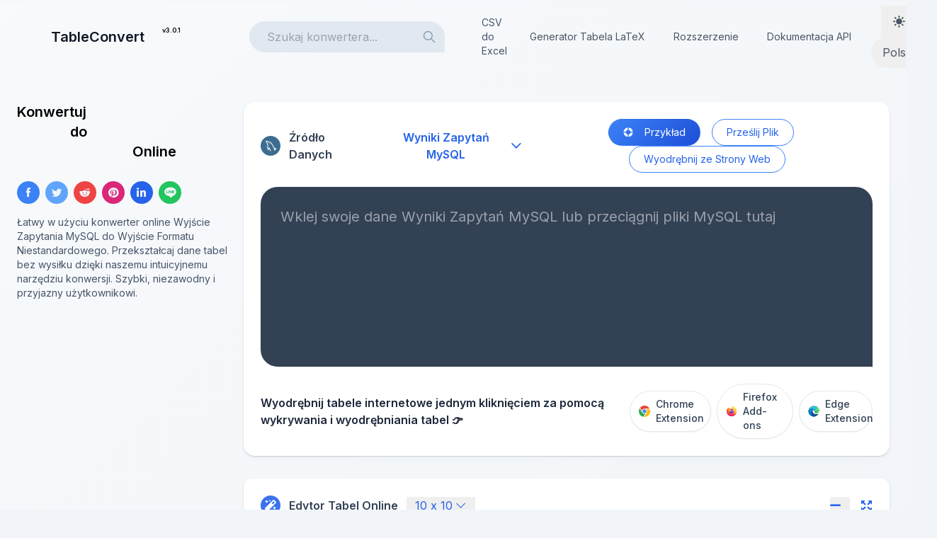

--- FILE ---
content_type: text/html
request_url: https://tableconvert.com/pl/mysql-to-magic
body_size: 25667
content:
<!doctype html><html lang=pl translate=no><head><meta charset=utf-8><meta http-equiv=X-UA-Compatible content="IE=Edge,chrome=1"><meta name=renderer content="webkit"><meta name=viewport content="width=device-width,initial-scale=1,maximum-scale=2"><meta name=robots content="index, follow, max-image-preview:large, max-snippet:-1, max-video-preview:-1"><meta name=app:pageurl content="/"><link rel=canonical href=https://tableconvert.com/pl/mysql-to-magic><link rel=alternate hreflang=ar href=https://tableconvert.com/ar/mysql-to-magic><link rel=alternate hreflang=bn href=https://tableconvert.com/bn/mysql-to-magic><link rel=alternate hreflang=cs href=https://tableconvert.com/cs/mysql-to-magic><link rel=alternate hreflang=da href=https://tableconvert.com/da/mysql-to-magic><link rel=alternate hreflang=de href=https://tableconvert.com/de/mysql-to-magic><link rel=alternate hreflang=el href=https://tableconvert.com/el/mysql-to-magic><link rel=alternate hreflang=es href=https://tableconvert.com/es/mysql-to-magic><link rel=alternate hreflang=fa href=https://tableconvert.com/fa/mysql-to-magic><link rel=alternate hreflang=fi href=https://tableconvert.com/fi/mysql-to-magic><link rel=alternate hreflang=fil href=https://tableconvert.com/fil/mysql-to-magic><link rel=alternate hreflang=fr href=https://tableconvert.com/fr/mysql-to-magic><link rel=alternate hreflang=gu href=https://tableconvert.com/gu/mysql-to-magic><link rel=alternate hreflang=he href=https://tableconvert.com/he/mysql-to-magic><link rel=alternate hreflang=hi href=https://tableconvert.com/hi/mysql-to-magic><link rel=alternate hreflang=hu href=https://tableconvert.com/hu/mysql-to-magic><link rel=alternate hreflang=id href=https://tableconvert.com/id/mysql-to-magic><link rel=alternate hreflang=it href=https://tableconvert.com/it/mysql-to-magic><link rel=alternate hreflang=ja href=https://tableconvert.com/ja/mysql-to-magic><link rel=alternate hreflang=kk href=https://tableconvert.com/kk/mysql-to-magic><link rel=alternate hreflang=kn href=https://tableconvert.com/kn/mysql-to-magic><link rel=alternate hreflang=ko href=https://tableconvert.com/ko/mysql-to-magic><link rel=alternate hreflang=ml href=https://tableconvert.com/ml/mysql-to-magic><link rel=alternate hreflang=mr href=https://tableconvert.com/mr/mysql-to-magic><link rel=alternate hreflang=ms href=https://tableconvert.com/ms/mysql-to-magic><link rel=alternate hreflang=my href=https://tableconvert.com/my/mysql-to-magic><link rel=alternate hreflang=nl href=https://tableconvert.com/nl/mysql-to-magic><link rel=alternate hreflang=no href=https://tableconvert.com/no/mysql-to-magic><link rel=alternate hreflang=or href=https://tableconvert.com/or/mysql-to-magic><link rel=alternate hreflang=pl href=https://tableconvert.com/pl/mysql-to-magic><link rel=alternate hreflang=pt href=https://tableconvert.com/pt/mysql-to-magic><link rel=alternate hreflang=ro href=https://tableconvert.com/ro/mysql-to-magic><link rel=alternate hreflang=ru href=https://tableconvert.com/ru/mysql-to-magic><link rel=alternate hreflang=sv href=https://tableconvert.com/sv/mysql-to-magic><link rel=alternate hreflang=ta href=https://tableconvert.com/ta/mysql-to-magic><link rel=alternate hreflang=te href=https://tableconvert.com/te/mysql-to-magic><link rel=alternate hreflang=th href=https://tableconvert.com/th/mysql-to-magic><link rel=alternate hreflang=tr href=https://tableconvert.com/tr/mysql-to-magic><link rel=alternate hreflang=uk href=https://tableconvert.com/uk/mysql-to-magic><link rel=alternate hreflang=ur href=https://tableconvert.com/ur/mysql-to-magic><link rel=alternate hreflang=uz href=https://tableconvert.com/uz/mysql-to-magic><link rel=alternate hreflang=vi href=https://tableconvert.com/vi/mysql-to-magic><link rel=alternate hreflang=zh-Hant href=https://tableconvert.com/zh-tw/mysql-to-magic><link rel=alternate hreflang=en href=https://tableconvert.com/mysql-to-magic><link rel=alternate hreflang=zh-Hans href=https://tableconvert.com/zh-cn/mysql-to-magic><link rel=alternate hreflang=x-default href=https://tableconvert.com/mysql-to-magic><title>Konwertuj Wyniki Zapytań MySQL do Szablon Niestandardowy Online - Konwerter Tabel Online</title><meta name=description content="    


    


    

Łatwy w użyciu konwerter online Wyjście Zapytania MySQL do Wyjście Formatu Niestandardowego. Przekształcaj dane tabel bez wysiłku dzięki naszemu intuicyjnemu narzędziu konwersji. Szybki, niezawodny i przyjazny użytkownikowi."><meta property="og:url" content="https://tableconvert.com/pl/mysql-to-magic"><meta property="og:title" content="    




    

    
Konwertuj Wyniki Zapytań MySQL do Szablon Niestandardowy Online - Konwerter Tabel Online"><meta property="og:site_name" content="Konwerter Tabel Online"><meta property="og:description" content="    


    


    

Łatwy w użyciu konwerter online Wyjście Zapytania MySQL do Wyjście Formatu Niestandardowego. Przekształcaj dane tabel bez wysiłku dzięki naszemu intuicyjnemu narzędziu konwersji. Szybki, niezawodny i przyjazny użytkownikowi."><meta property="og:image" content="https://tableconvert.com/images/preview.png"><meta property="og:image:width" content="2276"><meta property="og:image:height" content="1240"><meta property="og:type" content="website"><meta name=twitter:card content="summary_large_image"><meta name=twitter:title content="    




    

    
Konwertuj Wyniki Zapytań MySQL do Szablon Niestandardowy Online - Konwerter Tabel Online"><meta name=twitter:site content="@TableConvert"><meta name=twitter:creator content="@TableConvert"><meta name=twitter:description content="    


    


    

Łatwy w użyciu konwerter online Wyjście Zapytania MySQL do Wyjście Formatu Niestandardowego. Przekształcaj dane tabel bez wysiłku dzięki naszemu intuicyjnemu narzędziu konwersji. Szybki, niezawodny i przyjazny użytkownikowi."><meta name=twitter:image content="https://tableconvert.com/images/preview.png"><meta name=tableconvert:from content="MySQL"><meta name=tableconvert:to content="Magic"><meta name=search:fromList content="Excel,JSON,CSV,Markdown,HTML,SQL,LaTeX,XML,MySQL,MediaWiki"><meta name=search:toList content="JSON,Excel,Magic,SQL,LaTeX,HTML,CSV,Markdown,XML,PDF,ASCII,MediaWiki,YAML,PHP,AsciiDoc,Jira,BBCode,Ruby,PNG,JPEG,TracWiki,Textile,reStructuredText,ASP,ActionScript,TOML,INI,Firebase,Qlik,DAX,JSONLines,Avro,Protobuf,RDataFrame,PandasDataFrame,RDF,MATLAB"><link href=/images/favicon.png rel=icon><link href=/images/favicon.png rel="icon shortcut" type=image/png><link rel=manifest href=/manifest.json><meta name=theme-color content="#3b82f6"><meta name=mobile-web-app-capable content="yes"><meta name=apple-mobile-web-app-status-bar-style content="default"><meta name=apple-mobile-web-app-title content="TableConvert"><link rel=apple-touch-icon href=/icons/icon-192x192.png><link rel=apple-touch-icon sizes=192x192 href=/icons/icon-192x192.png><link rel=apple-touch-icon sizes=512x512 href=/icons/icon-512x512.png><link rel=preconnect href=https://fonts.googleapis.com><link rel=preconnect href=https://fonts.gstatic.com crossorigin><link href="https://fonts.googleapis.com/css2?family=Inter:wght@200;300;400;500;600&display=swap" rel=stylesheet><link rel=stylesheet href=/font/iconfont.css><link rel=stylesheet href=/css/style.css><script>if(localStorage.theme==="dark"||!("theme"in localStorage)&&window.matchMedia("(prefers-color-scheme: dark)").matches){let e=document.documentElement.classList;e.toggle("dark")}</script></head><body class="bg-slate-100 dark:bg-slate-900 relative"><nav class=navbar-container><div class=navbar-content><div class="w-full lg:w-80 lg:flex-shrink-0 navbar-brand"><a href=/pl/ class=navbar-logo title="TableConvert - Darmowy Konwerter i Generator Tabel Online"><i class="icon icon-logo text-4xl text-transparent bg-clip-text bg-gradient-to-bl from-blue-300 to-blue-700"></i>
<span class=navbar-logo-text>TableConvert
</span></a><a href=# title="What's News" data-micromodal-trigger=changelog-modal class="ml-1 py-1.5 px-2 font-semibold dark:text-slate-300 text-[9px] min-h-[44px] min-w-[44px] flex items-start justify-center">v3.0.1</a></div><div class="flex-1 min-w-0 flex items-center justify-between"><div class="flex items-center space-x-4"><div class="hidden lg:block md:pl-2"><div id=search class=relative><input placeholder="Szukaj konwertera..." class="py-1.5 px-4 pl-6 rounded-l-3xl rounded-t-3xl border border-slate-200 dark:text-slate-300 dark:border-slate-800 bg-slate-200 dark:bg-slate-800 focus:bg-white focus:outline-none focus:ring-2 focus:ring-blue-500 focus:border-transparent min-h-[44px]" autocomplete=off autocorrect=off autocapitalize=off spellcheck=false maxlength=32 enterkeyhint=go>
<svg class="absolute right-3 top-3 w-5 h-5 text-slate-400 dark:text-slate-500" fill="none" stroke="currentColor" viewBox="0 0 24 24"><path stroke-linecap="round" stroke-linejoin="round" stroke-width="2" d="M21 21l-6-6m2-5A7 7 0 113 10a7 7 0 0114 0z"/></svg><div class="search-content invisible absolute w-full left-0 h-screen z-50"><div class="mt-2 h-full"><div class="items bg-white dark:bg-slate-800 rounded-md shadow dark:shadow-xl space-y-1 text-slate-600 max-h-96 overflow-y-auto"></div></div></div></div></div><div class="hidden xl:flex items-center space-x-4 md:pl-8"><a class="text-sm text-slate-600 hover:text-slate-400 py-2 px-1" href=/pl/csv-to-excel title="CSV do SQL"><span class=cursor-pointer>CSV do Excel</span>
</a><a href=/pl/latex-generator class="text-gray-600 dark:text-gray-300 hover:text-blue-600 dark:hover:text-blue-400 transition-colors py-1.5 px-3 rounded-full text-sm whitespace-nowrap" title="Generator LaTeX Table">Generator Tabela LaTeX
</a><a class="text-gray-600 dark:text-gray-300 hover:text-blue-600 dark:hover:text-blue-400 transition-colors py-1.5 px-3 rounded-full text-sm whitespace-nowrap" href=#extension-section title=Rozszerzenie>Rozszerzenie
</a><a title="Dokumentacja API" class="text-gray-600 dark:text-gray-300 hover:text-blue-600 dark:hover:text-blue-400 transition-colors py-1.5 px-3 rounded-full text-sm whitespace-nowrap" href=/pl/api/#post-/convert/mysql-to-magic title="Dokumentacja API">Dokumentacja API</a></div></div><div class="flex flex-wrap items-center justify-center space-x-4 py-0"><button id=darkMode aria-label="Dark Mode" class="py-1.5 px-3 lg:px-4 text-gray-600 dark:text-gray-300 hover:text-blue-600 dark:hover:text-blue-400 transition-all duration-200 min-h-[44px]">
<i class="icon icon-light text-base lg:text-lg"></i></button><div class="language-dropdown inline-block relative"><button class="language-dropdown-btn flex items-center justify-center py-1.5 px-4 text-gray-600 dark:text-slate-300 hover:text-blue-600 dark:hover:text-blue-400 rounded-full transition-all duration-200 min-h-[44px]" type=button>
Polski
<svg class="language-dropdown-icon w-3 h-3 ml-1 transform transition-transform duration-200" fill="none" stroke="currentColor" viewBox="0 0 24 24"><path stroke-linecap="round" stroke-linejoin="round" stroke-width="2" d="M19 9l-7 7-7-7"/></svg></button><div class="language-dropdown-menu invisible absolute right-0 py-1.5 min-w-[180px] max-h-80 overflow-y-auto"><a href=/ar/mysql-to-magic title=اَلْعَرَبِيَّةُ class="flex items-center transition-all duration-200 group"><span class="mr-3 text-lg">🇸🇦</span><div class=flex-1><div>اَلْعَرَبِيَّةُ</div></div></a><a href=/bn/mysql-to-magic title=বাংলা class="flex items-center transition-all duration-200 group"><span class="mr-3 text-lg">🇧🇩</span><div class=flex-1><div>বাংলা</div></div></a><a href=/cs/mysql-to-magic title=Čeština class="flex items-center transition-all duration-200 group"><span class="mr-3 text-lg">🇨🇿</span><div class=flex-1><div>Čeština</div></div></a><a href=/da/mysql-to-magic title=Dansk class="flex items-center transition-all duration-200 group"><span class="mr-3 text-lg">🇩🇰</span><div class=flex-1><div>Dansk</div></div></a><a href=/de/mysql-to-magic title=Deutsch class="flex items-center transition-all duration-200 group"><span class="mr-3 text-lg">🇩🇪</span><div class=flex-1><div>Deutsch</div></div></a><a href=/el/mysql-to-magic title=ελληνικά class="flex items-center transition-all duration-200 group"><span class="mr-3 text-lg">🇬🇷</span><div class=flex-1><div>ελληνικά</div></div></a><a href=/es/mysql-to-magic title=Español class="flex items-center transition-all duration-200 group"><span class="mr-3 text-lg">🇪🇸</span><div class=flex-1><div>Español</div></div></a><a href=/fa/mysql-to-magic title=فارسی class="flex items-center transition-all duration-200 group"><span class="mr-3 text-lg">🇮🇷</span><div class=flex-1><div>فارسی</div></div></a><a href=/fi/mysql-to-magic title=Suomi class="flex items-center transition-all duration-200 group"><span class="mr-3 text-lg">🇫🇮</span><div class=flex-1><div>Suomi</div></div></a><a href=/fil/mysql-to-magic title=Filipino class="flex items-center transition-all duration-200 group"><span class="mr-3 text-lg">🇵🇭</span><div class=flex-1><div>Filipino</div></div></a><a href=/fr/mysql-to-magic title=Français class="flex items-center transition-all duration-200 group"><span class="mr-3 text-lg">🇫🇷</span><div class=flex-1><div>Français</div></div></a><a href=/gu/mysql-to-magic title=ગુજરાતી class="flex items-center transition-all duration-200 group"><span class="mr-3 text-lg">🇮🇳</span><div class=flex-1><div>ગુજરાતી</div></div></a><a href=/he/mysql-to-magic title=עברית class="flex items-center transition-all duration-200 group"><span class="mr-3 text-lg">🇮🇱</span><div class=flex-1><div>עברית</div></div></a><a href=/hi/mysql-to-magic title=हिन्दी class="flex items-center transition-all duration-200 group"><span class="mr-3 text-lg">🇮🇳</span><div class=flex-1><div>हिन्दी</div></div></a><a href=/hu/mysql-to-magic title=Magyar class="flex items-center transition-all duration-200 group"><span class="mr-3 text-lg">🇭🇺</span><div class=flex-1><div>Magyar</div></div></a><a href=/id/mysql-to-magic title=Indonesia class="flex items-center transition-all duration-200 group"><span class="mr-3 text-lg">🇮🇩</span><div class=flex-1><div>Indonesia</div></div></a><a href=/it/mysql-to-magic title=Italiano class="flex items-center transition-all duration-200 group"><span class="mr-3 text-lg">🇮🇹</span><div class=flex-1><div>Italiano</div></div></a><a href=/ja/mysql-to-magic title=日本語 class="flex items-center transition-all duration-200 group"><span class="mr-3 text-lg">🇯🇵</span><div class=flex-1><div>日本語</div></div></a><a href=/kk/mysql-to-magic title=Қазақша class="flex items-center transition-all duration-200 group"><span class="mr-3 text-lg">🇰🇿</span><div class=flex-1><div>Қазақша</div></div></a><a href=/kn/mysql-to-magic title=ಕನ್ನಡ class="flex items-center transition-all duration-200 group"><span class="mr-3 text-lg">🇮🇳</span><div class=flex-1><div>ಕನ್ನಡ</div></div></a><a href=/ko/mysql-to-magic title=한국어 class="flex items-center transition-all duration-200 group"><span class="mr-3 text-lg">🇰🇷</span><div class=flex-1><div>한국어</div></div></a><a href=/ml/mysql-to-magic title=മലയാളം class="flex items-center transition-all duration-200 group"><span class="mr-3 text-lg">🇮🇳</span><div class=flex-1><div>മലയാളം</div></div></a><a href=/mr/mysql-to-magic title=मराठी class="flex items-center transition-all duration-200 group"><span class="mr-3 text-lg">🇮🇳</span><div class=flex-1><div>मराठी</div></div></a><a href=/ms/mysql-to-magic title="Bahasa Melayu" class="flex items-center transition-all duration-200 group"><span class="mr-3 text-lg">🇲🇾</span><div class=flex-1><div>Bahasa Melayu</div></div></a><a href=/my/mysql-to-magic title=ဗမာစာ class="flex items-center transition-all duration-200 group"><span class="mr-3 text-lg">🇲🇲</span><div class=flex-1><div>ဗမာစာ</div></div></a><a href=/nl/mysql-to-magic title=Nederlands class="flex items-center transition-all duration-200 group"><span class="mr-3 text-lg">🇳🇱</span><div class=flex-1><div>Nederlands</div></div></a><a href=/no/mysql-to-magic title=Norsk class="flex items-center transition-all duration-200 group"><span class="mr-3 text-lg">🇳🇴</span><div class=flex-1><div>Norsk</div></div></a><a href=/or/mysql-to-magic title=ଓଡ଼ିଆ class="flex items-center transition-all duration-200 group"><span class="mr-3 text-lg">🇮🇳</span><div class=flex-1><div>ଓଡ଼ିଆ</div></div></a><a href=/pl/mysql-to-magic title=Polski class="flex items-center transition-all duration-200 group bg-blue-50 dark:bg-blue-900/20 text-blue-600 dark:text-blue-400"><span class="mr-3 text-lg">🇵🇱</span><div class=flex-1><div>Polski</div></div><svg class="w-4 h-4 text-blue-500 dark:text-blue-400" fill="none" stroke="currentColor" viewBox="0 0 24 24"><path stroke-linecap="round" stroke-linejoin="round" stroke-width="2" d="M5 13l4 4L19 7"/></svg>
</a><a href=/pt/mysql-to-magic title=Português class="flex items-center transition-all duration-200 group"><span class="mr-3 text-lg">🇵🇹</span><div class=flex-1><div>Português</div></div></a><a href=/ro/mysql-to-magic title=Română class="flex items-center transition-all duration-200 group"><span class="mr-3 text-lg">🇷🇴</span><div class=flex-1><div>Română</div></div></a><a href=/ru/mysql-to-magic title=Русский class="flex items-center transition-all duration-200 group"><span class="mr-3 text-lg">🇷🇺</span><div class=flex-1><div>Русский</div></div></a><a href=/sv/mysql-to-magic title=Svenska class="flex items-center transition-all duration-200 group"><span class="mr-3 text-lg">🇸🇪</span><div class=flex-1><div>Svenska</div></div></a><a href=/ta/mysql-to-magic title=தமிழ் class="flex items-center transition-all duration-200 group"><span class="mr-3 text-lg">🇮🇳</span><div class=flex-1><div>தமிழ்</div></div></a><a href=/te/mysql-to-magic title=తెలుగు class="flex items-center transition-all duration-200 group"><span class="mr-3 text-lg">🇮🇳</span><div class=flex-1><div>తెలుగు</div></div></a><a href=/th/mysql-to-magic title=ไทย class="flex items-center transition-all duration-200 group"><span class="mr-3 text-lg">🇹🇭</span><div class=flex-1><div>ไทย</div></div></a><a href=/tr/mysql-to-magic title=Türkçe class="flex items-center transition-all duration-200 group"><span class="mr-3 text-lg">🇹🇷</span><div class=flex-1><div>Türkçe</div></div></a><a href=/uk/mysql-to-magic title=Українська class="flex items-center transition-all duration-200 group"><span class="mr-3 text-lg">🇺🇦</span><div class=flex-1><div>Українська</div></div></a><a href=/ur/mysql-to-magic title=اردو class="flex items-center transition-all duration-200 group"><span class="mr-3 text-lg">🇵🇰</span><div class=flex-1><div>اردو</div></div></a><a href=/uz/mysql-to-magic title=Ўзбек class="flex items-center transition-all duration-200 group"><span class="mr-3 text-lg">🇺🇿</span><div class=flex-1><div>Ўзбек</div></div></a><a href=/vi/mysql-to-magic title="Tiếng Việt" class="flex items-center transition-all duration-200 group"><span class="mr-3 text-lg">🇻🇳</span><div class=flex-1><div>Tiếng Việt</div></div></a><a href=/zh-tw/mysql-to-magic title=繁體中文 class="flex items-center transition-all duration-200 group"><span class="mr-3 text-lg">🇹🇼</span><div class=flex-1><div>繁體中文</div></div></a><a href=/mysql-to-magic title=English class="flex items-center transition-all duration-200 group"><span class="mr-3 text-lg">🇺🇸</span><div class=flex-1><div>English</div></div></a><a href=/zh-cn/mysql-to-magic title=简体中文 class="flex items-center transition-all duration-200 group"><span class="mr-3 text-lg">🇨🇳</span><div class=flex-1><div>简体中文</div></div></a></div></div></div></div></div></nav><div class=max-container><div class="flex flex-col lg:flex-row gap-1"><aside class="w-full lg:w-80 lg:flex-shrink-0 order-2 lg:order-1"><div class="space-y-8 md:pr-4 py-4"><div><h1 class="mb-3 text-xl dark:text-slate-300 font-bold">Konwertuj <span class=hero-highlight>Wyniki Zapytań MySQL</span> do <span class=hero-highlight>Szablon Niestandardowy</span> Online</h1><span class=_share-wrapper><a class="_item bg-blue-500" href="https://facebook.com/sharer/sharer.php?u=https://tableconvert.com/pl/mysql-to-magic" title="Share this page on Facebook" rel="nofollow noopener noreferrer" target=_blank><div class="tooltip tooltip-left group"><i class="icon icon-facebook"></i><div class=tooltip-content style=left:1px>Facebook</div></div></a><a class="_item bg-blue-400" href="https://twitter.com/intent/tweet/?text=%20%20%20%20%0a%0a%0a%20%20%20%20%0a%0a%0a%20%20%20%20%0a%0a%c5%81atwy%20w%20u%c5%bcyciu%20konwerter%20online%20Wyj%c5%9bcie%20Zapytania%20MySQL%20do%20Wyj%c5%9bcie%20Formatu%20Niestandardowego.%20Przekszta%c5%82caj%20dane%20tabel%20bez%20wysi%c5%82ku%20dzi%c4%99ki%20naszemu%20intuicyjnemu%20narz%c4%99dziu%20konwersji.%20Szybki,%20niezawodny%20i%20przyjazny%20u%c5%bcytkownikowi.&amp;url=https://tableconvert.com/pl/mysql-to-magic" title="Share this page on Twitter" rel="nofollow noopener noreferrer" target=_blank><div class="tooltip tooltip-left group"><i class="icon icon-twitter"></i><div class=tooltip-content style=left:3px>Twitter</div></div></a><a class="_item bg-red-500" href="https://reddit.com/submit/?url=https://tableconvert.com/pl/mysql-to-magic&amp;resubmit=true&amp;title=%20%20%20%20%0a%0a%0a%0a%0a%20%20%20%20%0a%0a%20%20%20%20%0aKonwertuj%20Wyniki%20Zapyta%c5%84%20MySQL%20do%20Szablon%20Niestandardowy%20Online%20-%20Konwerter%20Tabel%20Online" title="Share this page on Reddit" rel="nofollow noopener noreferrer" target=_blank><div class="tooltip tooltip-left group"><i class="icon icon-reddit"></i><div class=tooltip-content style=left:3px>Reddit</div></div></a><a class="_item bg-pink-600" href="https://pinterest.com/pin/create/button/?url=https://tableconvert.com/pl/mysql-to-magic&amp;description=%20%20%20%20%0a%0a%0a%20%20%20%20%0a%0a%0a%20%20%20%20%0a%0a%c5%81atwy%20w%20u%c5%bcyciu%20konwerter%20online%20Wyj%c5%9bcie%20Zapytania%20MySQL%20do%20Wyj%c5%9bcie%20Formatu%20Niestandardowego.%20Przekszta%c5%82caj%20dane%20tabel%20bez%20wysi%c5%82ku%20dzi%c4%99ki%20naszemu%20intuicyjnemu%20narz%c4%99dziu%20konwersji.%20Szybki,%20niezawodny%20i%20przyjazny%20u%c5%bcytkownikowi." title="Share this page on Pinterest" rel="nofollow noopener noreferrer" target=_blank><div class="tooltip tooltip-left group"><i class="icon icon-pinterest"></i><div class=tooltip-content style=left:1px>Pinterest</div></div></a><a class="_item bg-blue-600" href="https://www.linkedin.com/shareArticle?url=https://tableconvert.com/pl/mysql-to-magic&amp;title=%20%20%20%20%0a%0a%0a%0a%0a%20%20%20%20%0a%0a%20%20%20%20%0aKonwertuj%20Wyniki%20Zapyta%c5%84%20MySQL%20do%20Szablon%20Niestandardowy%20Online%20-%20Konwerter%20Tabel%20Online&amp;summary=%20%20%20%20%0a%0a%0a%20%20%20%20%0a%0a%0a%20%20%20%20%0a%0a%c5%81atwy%20w%20u%c5%bcyciu%20konwerter%20online%20Wyj%c5%9bcie%20Zapytania%20MySQL%20do%20Wyj%c5%9bcie%20Formatu%20Niestandardowego.%20Przekszta%c5%82caj%20dane%20tabel%20bez%20wysi%c5%82ku%20dzi%c4%99ki%20naszemu%20intuicyjnemu%20narz%c4%99dziu%20konwersji.%20Szybki,%20niezawodny%20i%20przyjazny%20u%c5%bcytkownikowi." title="Share this page on LinkedIn" rel="nofollow noopener noreferrer" target=_blank><div class="tooltip tooltip-left group"><i class="icon icon-linkedin"></i><div class=tooltip-content style=left:3px>Linkedin</div></div></a><a class="_item bg-green-500" href="https://social-plugins.line.me/lineit/share?url=https://tableconvert.com/pl/mysql-to-magic" title="Share this page on Line" rel="nofollow noopener noreferrer" target=_blank><div class="tooltip tooltip-left group"><i class="icon icon-line"></i><div class=tooltip-content style=left:4px>&nbsp; Line &nbsp;</div></div></a></span><div class="text-slate-600 mt-4 text-sm">Łatwy w użyciu konwerter online Wyjście Zapytania MySQL do Wyjście Formatu Niestandardowego. Przekształcaj dane tabel bez wysiłku dzięki naszemu intuicyjnemu narzędziu konwersji. Szybki, niezawodny i przyjazny użytkownikowi.</div></div><div class=sponsors><div id=bsa-zone_1708522317301-1_123456></div><div id=bsa-zone_1713506911872-3_123456></div><div id=bsa-zone_1716365150755-0_123456></div><div id=bsa-zone_1722935090337-0_123456></div><div id=bsa-zone_1722935164227-5_123456></div><ins class=adsbygoogle style=display:inline-block;width:300px;height:250px data-ad-client=ca-pub-8691406134231910 data-ad-slot=2050485324></ins><ins class=adsbygoogle style=display:inline-block;width:300px;height:250px data-ad-client=ca-pub-8691406134231910 data-ad-slot=1722799644></ins></div></div></aside><main class="flex-1 min-w-0 space-y-0 order-1 lg:order-2"><section id=dataSource class="w-full py-4"><div class="max-w-7xl mx-auto"><div class="_dataSource shadow dark:shadow-xl rounded-xl bg-white dark:bg-slate-800 p-3 md:p-6"><div class="flex flex-col md:flex-row md:justify-between md:items-center space-y-4 md:space-y-0"><div class="flex items-center justify-center"><div class="flex items-center text-slate-700 dark:text-slate-300"><div id=DataSource class="flex items-center"><i class="icon icon-mysql bg-[#275d85] icon-rounded-full mr-3"></i><h2 class="font-semibold text-base">Źródło Danych</h2></div><div class="group inline-block ml-3"><button class="flex items-center outline-none focus:outline-none border-blue-500 text-blue-600 font-bold px-3 py-1 bg-white dark:bg-slate-800 rounded-full">
<span class=pr-1>Wyniki Zapytań MySQL</span>
<i class="icon icon-unfold"></i></button><ul class="dropdown-menu absolute py-1.5"><li><a class="_fromItem flex items-center px-3 py-2 text-sm hover:bg-slate-50 dark:hover:bg-slate-700/50 transition-all duration-200 group" href=/pl/excel-to-magic title="Excel do Magic"><div class="flex items-center justify-center w-4 h-4 rounded bg-emerald-800 mr-3 flex-shrink-0 group-hover:scale-105 transition-transform duration-200"><i class="icon icon-excel text-white" style=font-size:10px></i></div><span class="font-medium text-slate-700 dark:text-slate-200 group-hover:text-slate-900 dark:group-hover:text-white flex-1">Excel</span></a><li class="border-t border-slate-100 dark:border-slate-700/50"><a class="_fromItem flex items-center px-3 py-2 text-sm hover:bg-slate-50 dark:hover:bg-slate-700/50 transition-all duration-200 group" href=/pl/json-to-magic title="JSON do Magic"><div class="flex items-center justify-center w-4 h-4 rounded bg-slate-700 mr-3 flex-shrink-0 group-hover:scale-105 transition-transform duration-200"><i class="icon icon-json text-white" style=font-size:10px></i></div><span class="font-medium text-slate-700 dark:text-slate-200 group-hover:text-slate-900 dark:group-hover:text-white flex-1">Tablica JSON</span></a><li class="border-t border-slate-100 dark:border-slate-700/50"><a class="_fromItem flex items-center px-3 py-2 text-sm hover:bg-slate-50 dark:hover:bg-slate-700/50 transition-all duration-200 group" href=/pl/csv-to-magic title="CSV do Magic"><div class="flex items-center justify-center w-4 h-4 rounded bg-emerald-500 mr-3 flex-shrink-0 group-hover:scale-105 transition-transform duration-200"><i class="icon icon-csv text-white" style=font-size:10px></i></div><span class="font-medium text-slate-700 dark:text-slate-200 group-hover:text-slate-900 dark:group-hover:text-white flex-1">CSV</span></a><li class="border-t border-slate-100 dark:border-slate-700/50"><a class="_fromItem flex items-center px-3 py-2 text-sm hover:bg-slate-50 dark:hover:bg-slate-700/50 transition-all duration-200 group" href=/pl/markdown-to-magic title="Markdown do Magic"><div class="flex items-center justify-center w-4 h-4 rounded bg-violet-500 mr-3 flex-shrink-0 group-hover:scale-105 transition-transform duration-200"><i class="icon icon-markdown text-white" style=font-size:10px></i></div><span class="font-medium text-slate-700 dark:text-slate-200 group-hover:text-slate-900 dark:group-hover:text-white flex-1">Tabela Markdown</span></a><li class="border-t border-slate-100 dark:border-slate-700/50"><a class="_fromItem flex items-center px-3 py-2 text-sm hover:bg-slate-50 dark:hover:bg-slate-700/50 transition-all duration-200 group" href=/pl/html-to-magic title="HTML do Magic"><div class="flex items-center justify-center w-4 h-4 rounded bg-amber-600 mr-3 flex-shrink-0 group-hover:scale-105 transition-transform duration-200"><i class="icon icon-html5 text-white" style=font-size:10px></i></div><span class="font-medium text-slate-700 dark:text-slate-200 group-hover:text-slate-900 dark:group-hover:text-white flex-1">Tabela HTML</span></a><li class="border-t border-slate-100 dark:border-slate-700/50"><a class="_fromItem flex items-center px-3 py-2 text-sm hover:bg-slate-50 dark:hover:bg-slate-700/50 transition-all duration-200 group" href=/pl/sql-to-magic title="SQL do Magic"><div class="flex items-center justify-center w-4 h-4 rounded bg-blue-600 mr-3 flex-shrink-0 group-hover:scale-105 transition-transform duration-200"><i class="icon icon-database text-white" style=font-size:10px></i></div><span class="font-medium text-slate-700 dark:text-slate-200 group-hover:text-slate-900 dark:group-hover:text-white flex-1">Wstaw SQL</span></a><li class="border-t border-slate-100 dark:border-slate-700/50"><a class="_fromItem flex items-center px-3 py-2 text-sm hover:bg-slate-50 dark:hover:bg-slate-700/50 transition-all duration-200 group" href=/pl/latex-to-magic title="LaTeX do Magic"><div class="flex items-center justify-center w-4 h-4 rounded bg-red-600 mr-3 flex-shrink-0 group-hover:scale-105 transition-transform duration-200"><i class="icon icon-math text-white" style=font-size:10px></i></div><span class="font-medium text-slate-700 dark:text-slate-200 group-hover:text-slate-900 dark:group-hover:text-white flex-1">Tabela LaTeX</span></a><li class="border-t border-slate-100 dark:border-slate-700/50"><a class="_fromItem flex items-center px-3 py-2 text-sm hover:bg-slate-50 dark:hover:bg-slate-700/50 transition-all duration-200 group" href=/pl/xml-to-magic title="XML do Magic"><div class="flex items-center justify-center w-4 h-4 rounded bg-amber-800 mr-3 flex-shrink-0 group-hover:scale-105 transition-transform duration-200"><i class="icon icon-xml text-white" style=font-size:10px></i></div><span class="font-medium text-slate-700 dark:text-slate-200 group-hover:text-slate-900 dark:group-hover:text-white flex-1">XML</span></a><li class="border-t border-slate-100 dark:border-slate-700/50"><a class="_fromItem flex items-center px-3 py-2 text-sm hover:bg-slate-50 dark:hover:bg-slate-700/50 transition-all duration-200 group" href=/pl/mysql-to-magic title="MySQL do Magic"><div class="flex items-center justify-center w-4 h-4 rounded bg-[#275d85] mr-3 flex-shrink-0 group-hover:scale-105 transition-transform duration-200"><i class="icon icon-mysql text-white" style=font-size:10px></i></div><span class="font-medium text-slate-700 dark:text-slate-200 group-hover:text-slate-900 dark:group-hover:text-white flex-1">Wyniki Zapytań MySQL</span></a><li class="border-t border-slate-100 dark:border-slate-700/50"><a class="_fromItem flex items-center px-3 py-2 text-sm hover:bg-slate-50 dark:hover:bg-slate-700/50 transition-all duration-200 group" href=/pl/mediawiki-to-magic title="MediaWiki do Magic"><div class="flex items-center justify-center w-4 h-4 rounded bg-amber-500 mr-3 flex-shrink-0 group-hover:scale-105 transition-transform duration-200"><i class="icon icon-mediawiki text-white" style=font-size:10px></i></div><span class="font-medium text-slate-700 dark:text-slate-200 group-hover:text-slate-900 dark:group-hover:text-white flex-1">Tabela MediaWiki</span></a></ul></div><div class="choose-sheet hidden flex items-center"><div class="w-px h-5 mx-3 bg-slate-300 dark:bg-slate-100/20 flex-none"></div><span>Arkusz Kalkulacyjny</span></div><div class="choose-sheet hidden group inline-block"><button class="flex items-center outline-none focus:outline-none border-blue-500 text-blue-600 px-3 py-1 bg-white dark:bg-slate-800 rounded-full">
<span class="pr-1 sheet-default w-16 truncate">Brak</span>
<i class="icon icon-unfold"></i></button><div class="sheet-list group-hover:scale-100"></div></div></div></div><div class="flex flex-wrap items-center justify-center space-x-2 md:space-x-4"><button id=example class="btn-modern flex items-center border border-transparent rounded-full px-2 py-1.5 md:px-5 md:py-2 text-xs md:text-sm select-none text-white focus:outline-none transition-all duration-200">
<i class="hidden sm:inline text-sm icon icon-example mr-4"></i>
Przykład
</button>
<button id=select-file class="flex items-center px-2 py-1.5 md:px-5 md:py-2 text-xs md:text-sm border border-blue-500 rounded-full text-blue-600 bg-white dark:bg-slate-800 hover:bg-blue-500 hover:text-white transition-all duration-200 select-none focus:outline-none">
Prześlij Plik</button><div id=extract-panel class="inline-block dropdown relative"><button type=button data-toggle=dropdown class="flex items-center px-2 py-1.5 md:px-5 md:py-2 text-xs md:text-sm border border-blue-500 rounded-full text-blue-600 bg-white dark:bg-slate-800 hover:bg-blue-500 hover:text-white transition-all duration-200 select-none focus:outline-none">
Wyodrębnij ze Strony Web</button><div data-close class="dropdown-panel invisible p-0 mt-3 absolute right-0 min-w-max bg-white dark:bg-slate-800 rounded-md shadow dark:shadow-xl dark:border-slate-700 transform opacity-0 scale-95 transition-all duration-200 ease-out"><div class="p-6 space-y-4"><div class="flex items-start space-x-3"><div class="flex-shrink-0 w-10 h-10 bg-blue-100 dark:bg-blue-900/20 rounded-full flex items-center justify-center"><i class="icon icon-extract text-blue-600 dark:text-blue-400"></i></div><div class="flex-1 min-w-0"><h3 class="text-sm font-medium text-slate-900 dark:text-slate-100">Wyodrębnij ze Strony Web</h3><p class="text-xs text-slate-500 dark:text-slate-400 mt-1">Wprowadź URL strony internetowej zawierającej dane tabelaryczne, aby automatycznie wyodrębnić dane strukturalne</div></div><div class=space-y-3><div class=relative><input id=input-url class="w-full pl-5 pr-4 py-3 text-sm border border-slate-300 dark:border-slate-600 rounded-lg bg-white dark:bg-slate-700 text-slate-900 dark:text-slate-100 placeholder-slate-400 dark:placeholder-slate-500 focus:ring-2 focus:ring-blue-500 focus:border-blue-500 dark:focus:border-blue-400 transition-all duration-200 outline-none" placeholder=https://example.com/path/to/mysql-data><div class="absolute inset-y-0 left-0 pl-3 flex items-center pointer-events-none"><i class="icon icon-link text-slate-400 dark:text-slate-500 text-sm"></i></div></div><button id=extract class="btn-modern w-full flex items-center justify-center px-4 py-3 text-sm font-medium text-white rounded-lg transition-all duration-200 focus:outline-none focus:ring-2 focus:ring-blue-500 focus:ring-offset-2 dark:focus:ring-offset-slate-800 space-x-2">
<i class="flex items-center justify-center icon icon-extract"></i>
<i class="hidden flex items-center justify-center icon icon-spinner animate-spin"></i>
<span>Wyodrębnij MySQL</span></button></div></div></div></div></div></div><div class=mt-5><div class="file relative border-4 border-dashed border-transparent w-full bg-slate-700 dark:bg-slate-700 rounded-l-3xl rounded-t-3xl p-0 transition-all duration-300 ease-in-out group"><div class="relative p-6"><div class=relative><div class="absolute inset-0 flex flex-col items-center justify-center pointer-events-none text-center space-y-3 opacity-50 group-hover:opacity-70" id=empty-state><div class=space-y-1><p class="text-xl text-white dark:text-white">Wklej swoje dane Wyniki Zapytań MySQL lub przeciągnij pliki MySQL tutaj</div></div><textarea class="relative text-sm w-full bg-transparent border-0 text-white dark:text-white font-mono focus:outline-none resize-none placeholder-transparent" id=importContent rows=8 placeholder="Wklej swoje dane Wyniki Zapytań MySQL lub przeciągnij pliki MySQL tutaj" autocomplete=off autocorrect=off autocapitalize=off spellcheck=false></textarea></div><div class="mt-4 flex items-center justify-end text-xs text-slate-400 dark:text-slate-400 opacity-0 group-hover:opacity-100 transition-opacity duration-300"><div class="flex items-center space-x-1"><span class="text-slate-300 dark:text-slate-300">.txt</span></div></div></div><input id=file-input type=file accept=.txt class=hidden></div></div><div class="mt-4 pt-2"><div class=extension-ad><div class=extension-ad-message><div class=extension-ad-text><span class=extension-ad-title>Wyodrębnij tabele internetowe jednym kliknięciem za pomocą wykrywania i wyodrębniania tabel 👉</span></div></div><div class=extension-ad-downloads><a href=https://chromewebstore.google.com/detail/table-detection-extractio/flnkfbknlpooopiejmcejcldfcffkkcf target=_blank rel=noopener title="Download Table Extractor for Chrome - Extract tables from any webpage" class="extension-ad-btn extension-ad-btn-blue"><img src=/icons/chrome.svg alt=Chrome class=extension-ad-icon>
<span class=extension-ad-text-full>Chrome Extension</span>
<span class=extension-ad-text-short>Chrome</span>
</a><a href=https://addons.mozilla.org/en-US/firefox/addon/table-extractor-tableconvert/ target=_blank rel=noopener title="Download Table Extractor for Firefox - Extract tables from any webpage" class="extension-ad-btn extension-ad-btn-orange"><img src=/icons/firefox.svg alt=Firefox class=extension-ad-icon>
<span class=extension-ad-text-full>Firefox Add-ons</span>
<span class=extension-ad-text-short>Firefox</span>
</a><a href=https://microsoftedge.microsoft.com/addons/detail/table-detection-extract/pckiffffenmnlnmhmbioajfdpoenahkj target=_blank rel=noopener title="Download Table Extractor for Edge - Extract tables from any webpage" class="extension-ad-btn extension-ad-btn-blue"><img src=/icons/edge.svg alt=Edge class=extension-ad-icon>
<span class=extension-ad-text-full>Edge Extension</span>
<span class=extension-ad-text-short>Edge</span></a></div></div></div></section><section id=tableEditor class=editor-section><div class=editor-container><div class="_editor editor-main"><div class=editor-header><div class=editor-title-section><div id=TableEditor class=editor-title-content><i class="icon icon-magic bg-blue-600 icon-rounded-full mr-3"></i><h2 class=editor-title>Edytor Tabel Online</h2></div><div class="table-chooser-wrapper group inline-block ml-3 z-40"><button class="flex items-center outline-none focus:outline-none border-blue-500 text-blue-600 px-3 dark:bg-slate-800">
<span class=pr-1><span data-row>0</span>
<span>x</span>
<span data-col>0</span>
</span><i class="icon icon-unfold"></i></button><div class="table-panel bg-white dark:bg-slate-800 border shadow-lg rounded transform scale-0 group-hover:scale-100 absolute min-w-min p-2"><div class="flex items-center justify-center space-x-2 mb-2 pb-2 border-b border-slate-200 dark:border-slate-600"><div class="flex items-center space-x-1"><input type=number id=custom-rows class="w-16 h-6 text-xs border border-slate-300 dark:border-slate-600 rounded px-1 text-center bg-white dark:bg-slate-700 dark:text-white focus:outline-none focus:ring-1 focus:ring-blue-500 focus:border-blue-500" min=1 max=100 value=5 placeholder=5></div><span class=text-slate-400>×</span><div class="flex items-center space-x-1"><input type=number id=custom-cols class="w-16 h-6 text-xs border border-slate-300 dark:border-slate-600 rounded px-1 text-center bg-white dark:bg-slate-700 dark:text-white focus:outline-none focus:ring-1 focus:ring-blue-500 focus:border-blue-500" min=1 max=100 value=5 placeholder=5></div><button id=apply-custom-size class="ml-2 px-2 py-1 text-xs bg-blue-600 text-white rounded hover:bg-blue-700 focus:outline-none focus:ring-1 focus:ring-blue-500 transition-colors duration-200">
Apply</button></div><table id=table-chooser data-size=20></table></div></div></div><div class=editor-actions><button class=editor-tool-btn aria-label="Expand or Collapse">
<i class="editor-switch icon icon-minus text-blue-600 mr-3"></i><div class=tooltip-content>Expand / Collapse</div></button>
<a href=javascript:toggleEditorFullscreen() class=editor-tool-btn aria-label="Toggle Fullscreen" title="Toggle fullscreen"><i class="icon icon-fullscreen text-blue-600"></i><div class=tooltip-content>Fullscreen</div></a></div></div><div class=editor-block><div class=editor-filters><div class=editor-tools-grid><button data-click=undo class="_button rounded-tr-xl rounded-bl-xl rounded-br-xl">
<i class="text-2xl icon icon-undo"></i><p class=text-xs>Cofnij
</button>
<button data-click=redo class="_button rounded-tl-xl rounded-bl-xl rounded-br-xl">
<i class="text-2xl icon icon-redo"></i><p class=text-xs>Ponów
</button>
<button data-click=transpose class="_button rounded-tl-xl rounded-br-xl tooltip group">
<i class="text-2xl icon icon-transpose"></i><p class=text-xs>Transponuj<p class=tooltip-content style=top:-7px;left:50%>Rotate columns and rows
</button>
<button data-click=clear class="_button rounded-xl tooltip group">
<i class="text-2xl icon icon-clear"></i><p class=text-xs>Wyczyść<p class=tooltip-content style=top:-7px;left:50%>Clear all contents
</button>
<button data-click=deleteBlank class="_button rounded-xl tooltip group">
<i class="text-2xl icon icon-delete-row"></i><p class=text-xs>Usuń Puste<p class=tooltip-content style=top:-7px;left:50%>Delete blank rows or columns
</button>
<button data-click=deleteDuplicate class="_button rounded-xl tooltip group">
<i class="text-2xl icon icon-deduplicate"></i><p class=text-xs>Usuń Duplikaty<p class=tooltip-content style=top:-7px;left:50%>Delete duplicate rows
</button>
<button data-click=uppercase class="_button rounded-xl">
<i class="text-2xl icon icon-uppercase"></i><p class=text-xs>WIELKIE LITERY
</button>
<button data-click=lowercase class="_button rounded-xl">
<i class="text-2xl icon icon-lowercase"></i><p class=text-xs>małe litery
</button>
<button data-click=capitalize class="_button rounded-xl">
<i class="text-2xl icon icon-capitalize"></i><p class=text-xs>Wielka Pierwsza</button></div><div class=w-full><div class="w-full flex flex-col space-y-2 xl:flex-row xl:space-x-2 xl:space-y-0 text-xs pb-4"><input placeholder="Znajdź i Zamień (obsługa Regex)" name=replace class="w-full border border-slate-300 dark:text-slate-200 dark:bg-slate-700 dark:border-slate-800 rounded-xl h-9 p-2 keyup-input focus:bg-white focus:outline-none focus:ring-2 focus:ring-blue-500 focus:border-transparent">
<input placeholder="Zamień na..." name=subst class="mt-2 md:mt-0 w-full border border-slate-300 dark:text-slate-200 dark:bg-slate-700 dark:border-slate-800 rounded-xl h-9 p-2 keyup-input focus:bg-white focus:outline-none focus:ring-2 focus:ring-blue-500 focus:border-transparent"></div><button data-click=replace class="generator-header-btn w-full py-1 flex items-center justify-center">
<i class="text-sm icon icon-replace mr-1"></i>
Zamień Wszystkie</button></div></div><div id=grid class="grow md:ml-6 mt-4 md:m-0"></div></div></div></section><section id=tableGenerator class=generator-section><div class=generator-container><div class=generator-main><div class="flex flex-col md:flex-row md:justify-between md:items-center space-y-4 md:space-y-0 p-3 md:p-6"><div class="flex items-center justify-center"><div id=TableGenerator class="flex items-center text-slate-700 dark:text-slate-300"><i class="icon icon-magic bg-blue-600 icon-rounded-full mr-3"></i><h2 class="font-semibold text-base">Generator Tabel</h2></div><a href=https://twitter.com/FechinLi target=_blank title="Follow @FechinLi on Twitter" rel="nofollow noopener noreferrer" class="hidden md:inline-flex items-center border border-black dark:border-white rounded-full ml-5 px-4 py-1 text-xs select-none text-black dark:text-white hover:bg-black dark:hover:bg-white hover:text-white dark:hover:text-black focus:outline-none"><svg class="w-3 h-3 mr-2 fill-current inline-block" viewBox="0 0 24 24"><path d="M13.54 10.58 20.15 3h-1.57l-5.73 6.68L8.46 3H3l6.92 10.12L3 21h1.57l6.05-7.05L15.04 21H21l-7.46-10.42zm-2.14 2.49-.7-1-5.39-7.6h2.41l4.49 6.45.7 1 5.87 8.42h-2.41l-4.77-6.87z"/></svg>
Śledź nas na X</a></div><div class="flex flex-row items-center justify-center space-x-2 md:space-x-4"><a href=/pl/sponsor/ title="Postaw nam kawę" class="btn-coffee inline-flex items-center border border-transparent rounded-full px-2 py-1.5 md:px-5 md:py-2 text-xs md:text-sm select-none text-white focus:outline-none hover:transform hover:-translate-y-0.5 hover:shadow-lg" style="box-shadow:0 4px 12px rgba(107,125,239,.3)"><i class="text-sm icon mr-2"><svg style="display:inline" width="12" viewBox="0 0 25 35" fill="none"><path d="M22.0672 8.1281 22.0437 8.11426 21.9893 8.09766C22.0112 8.11614 22.0386 8.12685 22.0672 8.1281z" fill="#000"/><path d="M22.4111 10.5781 22.3848 10.5855 22.4111 10.5781z" fill="#000"/><path d="M22.0735 8.11128C22.0708 8.11093 22.0681 8.11029 22.0655 8.10938 22.0654 8.11115 22.0654 8.11293 22.0655 8.1147 22.0685 8.11432 22.0712 8.11313 22.0735 8.11128z" fill="#000"/><path d="M22.3877 10.5647 22.4274 10.5421 22.4421 10.5338 22.4555 10.5195C22.4303 10.5304 22.4074 10.5457 22.3877 10.5647z" fill="#000"/><path d="M22.1334 8.1762 22.0947 8.1393 22.0684 8.125C22.0825 8.14993 22.1058 8.16832 22.1334 8.1762z" fill="#000"/><path d="M12.3836 31.9453C12.3526 31.9587 12.3255 31.9796 12.3047 32.0062L12.3291 31.9905C12.3457 31.9753 12.3693 31.9573 12.3836 31.9453z" fill="#000"/><path d="M18.0497 30.8309C18.0497 30.7958 18.0326 30.8023 18.0368 30.9268 18.0368 30.9167 18.0409 30.9065 18.0428 30.8969 18.0451 30.8747 18.0469 30.853 18.0497 30.8309z" fill="#000"/><path d="M17.4617 31.9453C17.4307 31.9587 17.4036 31.9796 17.3828 32.0062L17.4073 31.9905C17.4239 31.9753 17.4474 31.9573 17.4617 31.9453z" fill="#000"/><path d="M8.39845 32.2145C8.37496 32.1941 8.34619 32.1807 8.31543 32.1758 8.34034 32.1878 8.36524 32.1998 8.38185 32.209L8.39845 32.2145z" fill="#000"/><path d="M7.50541 31.3533C7.50173 31.317 7.49058 31.2818 7.47266 31.25 7.48535 31.2831 7.49598 31.317 7.50448 31.3515L7.50541 31.3533z" fill="#000"/><path d="M13.5278 15.9814C12.2963 16.5086 10.8987 17.1064 9.08736 17.1064 8.32963 17.1048 7.57558 17.0009 6.8457 16.7973L8.09845 29.6592C8.14279 30.1968 8.38769 30.698 8.78452 31.0634 9.18134 31.4288 9.70106 31.6316 10.2405 31.6315 10.2405 31.6315 12.0167 31.7237 12.6094 31.7237 13.2474 31.7237 15.1601 31.6315 15.1601 31.6315 15.6995 31.6315 16.2191 31.4286 16.6158 31.0633 17.0125 30.6979 17.2574 30.1967 17.3017 29.6592l1.3418-14.2129C18.0439 15.2415 17.4387 15.1055 16.7565 15.1055 15.5767 15.105 14.626 15.5114 13.5278 15.9814z" fill="#FD0"/><path d="M2.96582 10.5039l.02122.0198L3.00088 10.532C2.99022 10.5215 2.97847 10.512 2.96582 10.5039z" fill="#000"/><path d="M24.4376 9.31226 24.249 8.36071C24.0797 7.50694 23.6955 6.70022 22.8191 6.39164 22.5382 6.29294 22.2195 6.2505 22.0041 6.04617 21.7887 5.84184 21.725 5.5245 21.6752 5.23023 21.583 4.6901 21.4963 4.14952 21.4017 3.61033 21.3201 3.14677 21.2555 2.62602 21.0428 2.20075 20.7661 1.62973 20.1918 1.29579 19.6208 1.07485 19.3282.965622 19.0296.873222 18.7265.798101 17.2998.421723 15.7999.283349 14.3322.204476c-1.7617-.097207-3.528-.06792-5.28547.087637-1.3081.119001-2.68584.262911-3.9289.715397C4.6635 1.1731 4.19533 1.37189 3.84986 1.7229c-.42389.43127-.56226 1.09823-.25276 1.63604.22001.38192.5927.65175.98799.83025.51488.23 1.0526.40501 1.60422.52213 1.53595.33948 3.12679.47278 4.69599.52951C12.6245 5.31103 14.3665 5.25414 16.0974 5.07063 16.5254 5.02359 16.9527 4.96716 17.3792 4.90136 17.8815 4.82433 18.2039 4.16751 18.0558 3.70995 17.8787 3.16292 17.4027 2.95074 16.8644 3.0333 16.7851 3.04576 16.7062 3.05729 16.6269 3.06882L16.5697 3.07712C16.3873 3.10019 16.205 3.12171 16.0226 3.1417 15.646 3.18229 15.2683 3.2155 14.8898 3.24133 14.042 3.30037 13.192 3.32758 12.3423 3.32896 11.5075 3.32896 10.6722 3.30544 9.83916 3.25055 9.45909 3.22564 9.07994 3.19397 8.70172 3.15553 8.52967 3.13755 8.35809 3.11864 8.18651 3.09742L8.02322 3.07666 7.98771 3.07159 7.81843 3.04714C7.4725 2.99502 7.12656 2.93506 6.78431 2.86264 6.74978 2.85498 6.71889 2.83577 6.69675 2.80818 6.67461 2.78059 6.66254 2.74627 6.66254 2.71089 6.66254 2.67552 6.67461 2.6412 6.69675 2.61361 6.71889 2.58602 6.74978 2.5668 6.78431 2.55914H6.79077C7.08735 2.49595 7.38624 2.44199 7.68605 2.39494 7.78599 2.37926 7.88623 2.36388 7.98679 2.34881H7.98955C8.17728 2.33636 8.36593 2.30269 8.55274 2.28055c1.62526-.16906 3.26026-.22669 4.89336-.17251C14.239 2.13111 15.0314 2.17769 15.8206 2.25795 15.9903 2.27548 16.1592 2.29393 16.328 2.31468 16.3926 2.32252 16.4576 2.33175 16.5226 2.33959l.131.01891C17.0355 2.41539 17.4154 2.48442 17.7934 2.5656 18.3533 2.68737 19.0724 2.72704 19.3215 3.3405 19.4008 3.53514 19.4368 3.75147 19.4806 3.9558L19.5364 4.2164C19.5379 4.22108 19.5389 4.22586 19.5396 4.2307 19.6716 4.8457 19.8036 5.46069 19.9359 6.07569 19.9455 6.12112 19.9458 6.16806 19.9365 6.21359 19.9273 6.25911 19.9087 6.30224 19.8821 6.34028 19.8554 6.37832 19.8212 6.41046 19.7816 6.4347 19.7419 6.45893 19.6977 6.47474 19.6517 6.48113H19.648L19.5673 6.4922 19.4875 6.50281C19.2348 6.53571 18.9817 6.56646 18.7283 6.59506 18.2292 6.65194 17.7294 6.70114 17.2288 6.74265 16.234 6.82537 15.2373 6.87965 14.2385 6.90548 13.7296 6.919 13.2209 6.92531 12.7123 6.92439 10.6878 6.92279 8.66519 6.80513 6.65424 6.57199 6.43653 6.54616 6.21883 6.51849 6.00112 6.49035 6.16993 6.51203 5.87843 6.47375 5.81939 6.46545 5.68101 6.44607 5.54264 6.42593 5.40426 6.40502 4.93979 6.33537 4.47808 6.24958 4.01453 6.1744 3.45411 6.08215 2.91814 6.12827 2.41123 6.40502c-.4161.2277-.75287.57686-.96539 1.00091-.21863.45202-.28367.94417-.38145 1.42987C.966604 9.32149.814392 9.84408.872048 10.3427c.124075 1.0761.876372 1.9506 1.958452 2.1462 1.01798.1845 2.04148.3339 3.06776.4612C9.9297 13.4439 14.0025 13.5029 18.0466 13.1263 18.3759 13.0956 18.7048 13.062 19.0332 13.0258 19.1358 13.0145 19.2396 13.0263 19.337 13.0604 19.4344 13.0944 19.523 13.1498 19.5962 13.2225S19.7255 13.3834 19.7602 13.4805C19.795 13.5777 19.8075 13.6814 19.797 13.7841L19.6946 14.7794C19.4883 16.7908 19.282 18.802 19.0756 20.813 18.8604 22.9249 18.6437 25.0366 18.4257 27.1482 18.3642 27.7429 18.3027 28.3375 18.2412 28.9319 18.1822 29.5172 18.1739 30.121 18.0627 30.6994 17.8875 31.609 17.2717 32.1675 16.3732 32.3719 15.55 32.5592 14.7091 32.6575 13.8649 32.6652 12.929 32.6703 11.9936 32.6288 11.0578 32.6338 10.0587 32.6394 8.83502 32.5471 8.06381 31.8036 7.38624 31.1505 7.29261 30.1279 7.20036 29.2437c-.123-1.1707-.24492-2.3412-.36577-3.5115l-.67803-6.5077-.43865-4.2108C5.71053 14.9441 5.70315 14.8754 5.69623 14.8053 5.64365 14.303 5.28803 13.8113 4.72761 13.8366 4.24792 13.8579 3.70272 14.2656 3.759 14.8053l.32517 3.1217L4.75667 24.3844C4.94824 26.2187 5.13935 28.0532 5.33 29.888 5.3669 30.2395 5.40149 30.5919 5.44024 30.9434c.21079 1.9206 1.67755 2.9556 3.49395 3.2472C9.99506 34.3612 11.0818 34.3963 12.1583 34.4138 13.5384 34.4359 14.9322 34.489 16.2897 34.239c2.0115-.369 3.5207-1.7122 3.7361-3.7956C20.0873 29.8419 20.1488 29.2403 20.2103 28.6385 20.4148 26.6484 20.619 24.6581 20.8228 22.6677L21.4898 16.1641 21.7956 13.1835C21.8108 13.0357 21.8733 12.8968 21.9736 12.7872 22.0739 12.6776 22.2069 12.6033 22.3528 12.5751 22.928 12.463 23.4778 12.2716 23.8869 11.8339 24.5382 11.137 24.6678 10.2283 24.4376 9.31226zM2.80098 9.95524C2.80975 9.95109 2.7936 10.0263 2.78669 10.0613 2.7853 10.0083 2.78807 9.96124 2.80098 9.95524zM2.8568 10.387C2.86141 10.3837 2.87524 10.4022 2.88954 10.4243 2.86786 10.404 2.85403 10.3888 2.85633 10.387H2.8568zM2.91168 10.4594C2.93152 10.4931 2.94213 10.5143 2.91168 10.4594v0zM3.02192 10.5489H3.02469C3.02469 10.5521 3.02976 10.5553 3.03161 10.5586 3.02855 10.555 3.02515 10.5518 3.02146 10.5489H3.02192zM22.326 10.4151C22.1194 10.6116 21.8081 10.7029 21.5004 10.7486 18.0503 11.2606 14.5499 11.5198 11.0619 11.4054 8.56565 11.3201 6.09567 11.0429 3.62431 10.6937 3.38215 10.6596 3.11971 10.6153 2.9532 10.4368c-.31365-.3367-.1596-1.01476-.07796-1.42158C2.94997 8.64253 3.09295 8.14577 3.53621 8.09272 4.22808 8.01155 5.03158 8.30352 5.71607 8.4073 6.54016 8.53306 7.36733 8.63377 8.19758 8.70941 11.7409 9.03229 15.3437 8.98201 18.8713 8.50969 19.5143 8.42329 20.1549 8.32289 20.7933 8.2085 21.362 8.10656 21.9926 7.91515 22.3362 8.50416 22.5719 8.90544 22.6033 9.44233 22.5668 9.89574 22.5556 10.0933 22.4693 10.2791 22.3256 10.4151H22.326z" fill="#000"/></svg>
</i>Postaw nam kawę
</a><button id=copy class="inline-flex items-center border border-blue-500 rounded-full px-2 py-1.5 md:px-5 md:py-2 text-xs md:text-sm select-none text-blue-600 bg-white dark:bg-slate-800 hover:bg-blue-500 hover:text-white transition-all duration-200 focus:outline-none">
<i class="text-sm icon icon-copy mr-2"></i>
Kopiuj do Schowka
</button>
<button id=download class="inline-flex items-center border border-blue-500 rounded-full px-2 py-1.5 md:px-5 md:py-2 text-xs md:text-sm select-none text-blue-600 bg-white dark:bg-slate-800 hover:bg-blue-500 hover:text-white transition-all duration-200 focus:outline-none">
<i class="text-sm icon icon-download mr-2"></i>
Pobierz Plik</button></div></div><div class="output overflow-x-auto"><div class="format-tabs flex flex-wrap gap-2 px-6 py-3 w-screen min-w-max overflow-x-auto"><a data-remember href=/pl/mysql-to-json title=JSON class="format-tab whitespace-nowrap">JSON</a>
<a data-remember href=/pl/mysql-to-excel title=Excel class="format-tab whitespace-nowrap">Excel</a>
<a data-remember href=/pl/mysql-to-magic title=Magic class="format-tab active whitespace-nowrap">Magic</a>
<a data-remember href=/pl/mysql-to-sql title=SQL class="format-tab whitespace-nowrap">SQL</a>
<a data-remember href=/pl/mysql-to-latex title=LaTeX class="format-tab whitespace-nowrap">LaTeX</a>
<a data-remember href=/pl/mysql-to-html title=HTML class="format-tab whitespace-nowrap">HTML</a>
<a data-remember href=/pl/mysql-to-csv title=CSV class="format-tab whitespace-nowrap">CSV</a>
<a data-remember href=/pl/mysql-to-markdown title=Markdown class="format-tab whitespace-nowrap">Markdown</a>
<a data-remember href=/pl/mysql-to-xml title=XML class="format-tab whitespace-nowrap">XML</a>
<a data-remember href=/pl/mysql-to-pdf title=PDF class="format-tab whitespace-nowrap">PDF</a>
<a data-remember href=/pl/mysql-to-ascii title=ASCII class="format-tab whitespace-nowrap">ASCII</a>
<a data-remember href=/pl/mysql-to-mediawiki title=MediaWiki class="format-tab whitespace-nowrap">MediaWiki</a>
<a data-remember href=/pl/mysql-to-yaml title=YAML class="format-tab whitespace-nowrap">YAML</a>
<a data-remember href=/pl/mysql-to-php title=PHP class="format-tab whitespace-nowrap">PHP</a>
<a data-remember href=/pl/mysql-to-asciidoc title=AsciiDoc class="format-tab whitespace-nowrap">AsciiDoc</a>
<a data-remember href=/pl/mysql-to-jira title=Jira class="format-tab whitespace-nowrap">Jira</a>
<a data-remember href=/pl/mysql-to-bbcode title=BBCode class="format-tab whitespace-nowrap">BBCode</a>
<a data-remember href=/pl/mysql-to-ruby title=Ruby class="format-tab whitespace-nowrap">Ruby</a>
<a data-remember href=/pl/mysql-to-png title=PNG class="format-tab whitespace-nowrap">PNG</a>
<a data-remember href=/pl/mysql-to-jpeg title=JPEG class="format-tab whitespace-nowrap">JPEG</a>
<a data-remember href=/pl/mysql-to-tracwiki title=TracWiki class="format-tab whitespace-nowrap">TracWiki</a>
<a data-remember href=/pl/mysql-to-textile title=Textile class="format-tab whitespace-nowrap">Textile</a>
<a data-remember href=/pl/mysql-to-restructuredtext title=reStructuredText class="format-tab whitespace-nowrap">reStructuredText</a>
<a data-remember href=/pl/mysql-to-asp title=ASP class="format-tab whitespace-nowrap">ASP</a>
<a data-remember href=/pl/mysql-to-actionscript title=ActionScript class="format-tab whitespace-nowrap">ActionScript</a>
<a data-remember href=/pl/mysql-to-toml title=TOML class="format-tab whitespace-nowrap">TOML</a>
<a data-remember href=/pl/mysql-to-ini title=INI class="format-tab whitespace-nowrap">INI</a>
<a data-remember href=/pl/mysql-to-firebase title=Firebase class="format-tab whitespace-nowrap">Firebase</a>
<a data-remember href=/pl/mysql-to-qlik title=Qlik class="format-tab whitespace-nowrap">Qlik</a>
<a data-remember href=/pl/mysql-to-dax title=DAX class="format-tab whitespace-nowrap">DAX</a>
<a data-remember href=/pl/mysql-to-jsonlines title=JSONLines class="format-tab whitespace-nowrap">JSONLines</a>
<a data-remember href=/pl/mysql-to-avro title=Avro class="format-tab whitespace-nowrap">Avro</a>
<a data-remember href=/pl/mysql-to-protobuf title=Protobuf class="format-tab whitespace-nowrap">Protobuf</a>
<a data-remember href=/pl/mysql-to-rdataframe title=RDataFrame class="format-tab whitespace-nowrap">RDataFrame</a>
<a data-remember href=/pl/mysql-to-pandasdataframe title=PandasDataFrame class="format-tab whitespace-nowrap">PandasDataFrame</a>
<a data-remember href=/pl/mysql-to-rdf title=RDF class="format-tab whitespace-nowrap">RDF</a>
<a data-remember href=/pl/mysql-to-matlab title=MATLAB class="format-tab whitespace-nowrap">MATLAB</a></div></div><div class="w-full p-3 md:p-6"><div id=resizable-container class="flex flex-col md:flex-row bg-gray-50 dark:bg-gray-800 rounded-xl overflow-hidden"><div id=options-panel class="flex flex-col p-1 w-full md:w-1/4 min-w-[200px] bg-white dark:bg-slate-800"><div class="pr-4 space-y-4"><div class="options magic flex flex-col w-full"><div class=space-y-4><div class=_dropdown-wrapper><label class=_label for=select-builtin>Wbudowany Szablon</label><div class=_main><select id=select-builtin name=builtin class="_select onchange"><option value=TEMPLATE-CUSTOM selected>Make your Magic<option value=TEMPLATE-SQL>SQL: Update example<option value=TEMPLATE-DOUBLE-QUOTE-CELL>Quote: Double Quote Cells<option value=TEMPLATE-SINGLE-QUOTE-CELL>Quote: Single Quote Cells<option value=TEMPLATE-DOUBLE-QUOTE-COlUMN>Quote: Double Quote Column<option value=TEMPLATE-RENAME-REPLACE>RENAME: by Replace()<option value=TEMPLATE-RENAME-COLUMN>RENAME: $1 to $2<option value=TEMPLATE-NEW-EMPTY-FILE>Batch Create Empty File<option value=TEMPLATE-NEW-FILE>Batch Create File with Content<option value=TEMPLATE-PHPARR>PHP Array<option value=TEMPLATE-C>C Array<option value=TEMPLATE-ROWS>Columns to Rows<option value=TEMPLATE-CSV>CSV with Semi-colons<option value=TEMPLATE-OPTION>HTML SELECT tag for first 2 fields<option value=TEMPLATE-JIRA>JIRA Table<option value=TEMPLATE-JSON>JSON for 2 fields<option value=TEMPLATE-LDIF>LDIF for 3 fields<option value=TEMPLATE-URL>URL Query String</select>
<i class="_icon icon icon-unfold"></i></div></div><div class=_textarea-wrapper><label class=_label for=textarea-rowsTpl>Szablon Wiersza, Składnia -><div class="tooltip group"><i class="icon icon-info ml-1.5 text-red-700"></i><div class=tooltip-content style=transform:translate(-50%,-57%)><table><tr><th>Składnia Magic<th>Opis<th>Obsługiwane Metody JS<tr><td>{h1} {h2} ...<td>1., 2. ... pole <b>n</b>agłówka, Alias {hA} {hB} ...<td>Metody string<tr><td>{$1} {$2} ...<td>1., 2. ... pole bieżącego wiersza, Alias {$A} {$B} ...<td>Metody string<tr><td>{F,} {F;}<td>Podziel bieżący wiersz przez ciąg po <b>F</b><td><tr><td>{NR} {NR+100}<td><b>N</b>umer linii bieżącego <b>W</b>iersza od 1 lub 100<td><tr><td>{ENR}<td><b>K</b>ońcowy <b>n</b>umer linii <b>w</b>ierszy<td><tr><td>{x ...}<td><b>W</b>ykonaj kod JavaScript, np: {x new Date()}<td><tr><td>{...<b>\</b>}<td>Użyj ukośnika wstecznego <b>\</b> do wyprowadzenia nawiasów klamrowych {...}<td></table></div></div></label><div class=_main><textarea id=textarea-rowsTpl class="_textarea onchange" name=rowsTpl rows=3 spellcheck=false placeholder="Required;
Apply the magic to all rows."></textarea></div></div><div class=_textarea-wrapper><label class=_label for=textarea-headerTpl>Szablon Nagłówka<div class="tooltip group"><i class="icon icon-info ml-1.5 text-red-700"></i><div class=tooltip-content style=transform:translate(-50%,-80%)>Niestandardowy szablon wyjściowy dla sekcji nagłówka</div></div></label><div class=_main><textarea id=textarea-headerTpl class="_textarea onchange" name=headerTpl rows=2 spellcheck=false placeholder="Optional; 
Apply the magic to first row."></textarea></div></div><div class=_textarea-wrapper><label class=_label for=textarea-footerTpl>Szablon Stopki<div class="tooltip group"><i class="icon icon-info ml-1.5 text-red-700"></i><div class=tooltip-content style=transform:translate(-50%,-80%)>Niestandardowy szablon wyjściowy dla sekcji stopki</div></div></label><div class=_main><textarea id=textarea-footerTpl class="_textarea onchange" name=footerTpl rows=2 spellcheck=false placeholder="Optional; 
Apply the magic to last row."></textarea></div></div></div></div></div></div><div id=resizer class="hidden md:block w-0.5 bg-slate-200 dark:bg-slate-600 hover:bg-blue-400 dark:hover:bg-blue-500 cursor-col-resize transition-colors duration-200 relative group"><div class="absolute top-1/2 left-1/2 transform -translate-x-1/2 -translate-y-1/2 w-1 h-5 bg-slate-300 dark:bg-slate-500 group-hover:bg-blue-400 dark:group-hover:bg-blue-500 rounded-sm flex items-center justify-center transition-colors duration-200 shadow-sm"><div class="flex flex-col space-y-0.5"></div></div></div><div id=output-panel class="flex-1 flex flex-col bg-white dark:bg-slate-800"><div class="p-4 h-full flex flex-col"><div class="output relative flex flex-col w-full h-full"><textarea class="text-sm w-full h-full dark:bg-slate-700 dark:text-slate-100 border md:border-0 dark:border-slate-800 p-3 rounded-xl text-slate-700 font-mono focus:outline-none" id=outputContent rows=14 aria-label="Generator Result" autocomplete=off autocorrect=off autocapitalize=off spellcheck=false></textarea><div id=bsa_custom class="text-xs absolute bottom-2 left-2 rounded-tr-lg"></div></div></div></div></div></div><style>.resizing{user-select:none}.resizing *{cursor:col-resize !important}#resizer:hover{box-shadow:0 0 6px rgba(59,130,246,.2)}#resizable-container{overflow:visible !important}#options-panel{overflow:visible !important}#options-panel .tooltip .tooltip-content,#options-panel ._tooltip-wrapper div{z-index:9999 !important}@media(max-width:768px){#resizable-container{flex-direction:column !important}#options-panel{width:100% !important;min-width:unset !important}#resizer{display:none !important}}</style></div></div></section><section class=related-section><div class=related-container><div class=related-header><h2 class=related-title>Więcej konwerterów MySQL i Magic</h2><p class=related-description>Poznaj więcej konwerterów dla formatów MySQL i Magic. Przekształć swoje dane między wieloma formatami za pomocą naszych profesjonalnych narzędzi konwersji online.</div><div class=related-grid><div class=related-card><a href=/pl/csv-to-magic class=related-link title="CSV na Magic"><div class=related-content><div class="related-icon bg-blue-600"><i class="icon icon-magic"></i></div><span class=related-text>CSV na Magic</span></div></a></div><div class=related-card><a href=/pl/excel-to-magic class=related-link title="Excel na Magic"><div class=related-content><div class="related-icon bg-blue-600"><i class="icon icon-magic"></i></div><span class=related-text>Excel na Magic</span></div></a></div><div class=related-card><a href=/pl/html-to-magic class=related-link title="HTML na Magic"><div class=related-content><div class="related-icon bg-blue-600"><i class="icon icon-magic"></i></div><span class=related-text>HTML na Magic</span></div></a></div><div class=related-card><a href=/pl/sql-to-magic class=related-link title="SQL na Magic"><div class=related-content><div class="related-icon bg-blue-600"><i class="icon icon-magic"></i></div><span class=related-text>SQL na Magic</span></div></a></div><div class=related-card><a href=/pl/json-to-magic class=related-link title="JSON na Magic"><div class=related-content><div class="related-icon bg-blue-600"><i class="icon icon-magic"></i></div><span class=related-text>JSON na Magic</span></div></a></div><div class=related-card><a href=/pl/latex-to-magic class=related-link title="LaTeX na Magic"><div class=related-content><div class="related-icon bg-blue-600"><i class="icon icon-magic"></i></div><span class=related-text>LaTeX na Magic</span></div></a></div><div class=related-card><a href=/pl/markdown-to-magic class=related-link title="Markdown na Magic"><div class=related-content><div class="related-icon bg-blue-600"><i class="icon icon-magic"></i></div><span class=related-text>Markdown na Magic</span></div></a></div><div class=related-card><a href=/pl/mediawiki-to-magic class=related-link title="MediaWiki na Magic"><div class=related-content><div class="related-icon bg-blue-600"><i class="icon icon-magic"></i></div><span class=related-text>MediaWiki na Magic</span></div></a></div><div class=related-card><a href=/pl/mysql-to-actionscript class=related-link title="MySQL na ActionScript"><div class=related-content><div class="related-icon bg-red-900"><i class="icon icon-actionscript"></i></div><span class=related-text>MySQL na ActionScript</span></div></a></div><div class=related-card><a href=/pl/mysql-to-ascii class=related-link title="MySQL na ASCII"><div class=related-content><div class="related-icon bg-slate-800"><i class="icon icon-text"></i></div><span class=related-text>MySQL na ASCII</span></div></a></div><div class=related-card><a href=/pl/mysql-to-asciidoc class=related-link title="MySQL na AsciiDoc"><div class=related-content><div class="related-icon bg-pink-600"><i class="icon icon-asciidoc"></i></div><span class=related-text>MySQL na AsciiDoc</span></div></a></div><div class=related-card><a href=/pl/mysql-to-asp class=related-link title="MySQL na ASP"><div class=related-content><div class="related-icon bg-blue-500"><i class="icon icon-asp"></i></div><span class=related-text>MySQL na ASP</span></div></a></div><div class=related-card><a href=/pl/mysql-to-avro class=related-link title="MySQL na Avro"><div class=related-content><div class="related-icon bg-purple-600"><i class="icon icon-avro"></i></div><span class=related-text>MySQL na Avro</span></div></a></div><div class=related-card><a href=/pl/mysql-to-bbcode class=related-link title="MySQL na BBCode"><div class=related-content><div class="related-icon bg-blue-600"><i class="icon icon-bbcode"></i></div><span class=related-text>MySQL na BBCode</span></div></a></div><div class=related-card><a href=/pl/mysql-to-csv class=related-link title="MySQL na CSV"><div class=related-content><div class="related-icon bg-emerald-500"><i class="icon icon-csv"></i></div><span class=related-text>MySQL na CSV</span></div></a></div><div class=related-card><a href=/pl/mysql-to-dax class=related-link title="MySQL na DAX"><div class=related-content><div class="related-icon bg-green-500"><i class="icon icon-dax"></i></div><span class=related-text>MySQL na DAX</span></div></a></div><div class=related-card><a href=/pl/mysql-to-excel class=related-link title="MySQL na Excel"><div class=related-content><div class="related-icon bg-emerald-800"><i class="icon icon-excel"></i></div><span class=related-text>MySQL na Excel</span></div></a></div><div class=related-card><a href=/pl/mysql-to-firebase class=related-link title="MySQL na Firebase"><div class=related-content><div class="related-icon bg-yellow-500"><i class="icon icon-firebase"></i></div><span class=related-text>MySQL na Firebase</span></div></a></div><div class=related-card><a href=/pl/mysql-to-html class=related-link title="MySQL na HTML"><div class=related-content><div class="related-icon bg-amber-600"><i class="icon icon-html5"></i></div><span class=related-text>MySQL na HTML</span></div></a></div><div class=related-card><a href=/pl/mysql-to-ini class=related-link title="MySQL na INI"><div class=related-content><div class="related-icon bg-gray-600"><i class="icon icon-ini"></i></div><span class=related-text>MySQL na INI</span></div></a></div><div class=related-card><a href=/pl/mysql-to-jira class=related-link title="MySQL na Jira"><div class=related-content><div class="related-icon bg-[#4382f7]"><i class="icon icon-jira"></i></div><span class=related-text>MySQL na Jira</span></div></a></div><div class=related-card><a href=/pl/mysql-to-jpeg class=related-link title="MySQL na JPEG"><div class=related-content><div class="related-icon bg-pink-600"><i class="icon icon-jpeg"></i></div><span class=related-text>MySQL na JPEG</span></div></a></div><div class=related-card><a href=/pl/mysql-to-json class=related-link title="MySQL na JSON"><div class=related-content><div class="related-icon bg-slate-700"><i class="icon icon-json"></i></div><span class=related-text>MySQL na JSON</span></div></a></div><div class=related-card><a href=/pl/mysql-to-jsonlines class=related-link title="MySQL na JSONLines"><div class=related-content><div class="related-icon bg-slate-700"><i class="icon icon-json"></i></div><span class=related-text>MySQL na JSONLines</span></div></a></div><div class=related-card><a href=/pl/mysql-to-latex class=related-link title="MySQL na LaTeX"><div class=related-content><div class="related-icon bg-red-600"><i class="icon icon-math"></i></div><span class=related-text>MySQL na LaTeX</span></div></a></div><div class=related-card><a href=/pl/mysql-to-markdown class=related-link title="MySQL na Markdown"><div class=related-content><div class="related-icon bg-violet-500"><i class="icon icon-markdown"></i></div><span class=related-text>MySQL na Markdown</span></div></a></div><div class=related-card><a href=/pl/mysql-to-matlab class=related-link title="MySQL na MATLAB"><div class=related-content><div class="related-icon bg-orange-600"><i class="icon icon-matlab"></i></div><span class=related-text>MySQL na MATLAB</span></div></a></div><div class=related-card><a href=/pl/mysql-to-mediawiki class=related-link title="MySQL na MediaWiki"><div class=related-content><div class="related-icon bg-amber-500"><i class="icon icon-mediawiki"></i></div><span class=related-text>MySQL na MediaWiki</span></div></a></div><div class=related-card><a href=/pl/mysql-to-pandasdataframe class=related-link title="MySQL na PandasDataFrame"><div class=related-content><div class="related-icon bg-green-700"><i class="icon icon-pandas"></i></div><span class=related-text>MySQL na PandasDataFrame</span></div></a></div><div class=related-card><a href=/pl/mysql-to-pdf class=related-link title="MySQL na PDF"><div class=related-content><div class="related-icon bg-red-700"><i class="icon icon-pdf"></i></div><span class=related-text>MySQL na PDF</span></div></a></div><div class=related-card><a href=/pl/mysql-to-php class=related-link title="MySQL na PHP"><div class=related-content><div class="related-icon bg-violet-900"><i class="icon icon-php"></i></div><span class=related-text>MySQL na PHP</span></div></a></div><div class=related-card><a href=/pl/mysql-to-png class=related-link title="MySQL na PNG"><div class=related-content><div class="related-icon bg-pink-600"><i class="icon icon-png"></i></div><span class=related-text>MySQL na PNG</span></div></a></div><div class=related-card><a href=/pl/mysql-to-protobuf class=related-link title="MySQL na Protobuf"><div class=related-content><div class="related-icon bg-blue-800"><i class="icon icon-protobuf"></i></div><span class=related-text>MySQL na Protobuf</span></div></a></div><div class=related-card><a href=/pl/mysql-to-qlik class=related-link title="MySQL na Qlik"><div class=related-content><div class="related-icon bg-[#43964e]"><i class="icon icon-qlik"></i></div><span class=related-text>MySQL na Qlik</span></div></a></div><div class=related-card><a href=/pl/mysql-to-rdataframe class=related-link title="MySQL na RDataFrame"><div class=related-content><div class="related-icon bg-blue-500"><i class="icon icon-r"></i></div><span class=related-text>MySQL na RDataFrame</span></div></a></div><div class=related-card><a href=/pl/mysql-to-rdf class=related-link title="MySQL na RDF"><div class=related-content><div class="related-icon bg-blue-600"><i class="icon icon-rdf"></i></div><span class=related-text>MySQL na RDF</span></div></a></div><div class=related-card><a href=/pl/mysql-to-restructuredtext class=related-link title="MySQL na reStructuredText"><div class=related-content><div class="related-icon bg-slate-600"><i class="icon icon-rst"></i></div><span class=related-text>MySQL na reStructuredText</span></div></a></div><div class=related-card><a href=/pl/mysql-to-ruby class=related-link title="MySQL na Ruby"><div class=related-content><div class="related-icon bg-red-800"><i class="icon icon-ruby"></i></div><span class=related-text>MySQL na Ruby</span></div></a></div><div class=related-card><a href=/pl/mysql-to-sql class=related-link title="MySQL na SQL"><div class=related-content><div class="related-icon bg-blue-600"><i class="icon icon-database"></i></div><span class=related-text>MySQL na SQL</span></div></a></div><div class=related-card><a href=/pl/mysql-to-textile class=related-link title="MySQL na Textile"><div class=related-content><div class="related-icon bg-[#fbe8b2]"><i class="icon icon-textile"></i></div><span class=related-text>MySQL na Textile</span></div></a></div><div class=related-card><a href=/pl/mysql-to-toml class=related-link title="MySQL na TOML"><div class=related-content><div class="related-icon bg-green-600"><i class="icon icon-toml"></i></div><span class=related-text>MySQL na TOML</span></div></a></div><div class=related-card><a href=/pl/mysql-to-tracwiki class=related-link title="MySQL na TracWiki"><div class=related-content><div class="related-icon bg-[#b22418]"><i class="icon icon-tracwiki"></i></div><span class=related-text>MySQL na TracWiki</span></div></a></div><div class=related-card><a href=/pl/mysql-to-xml class=related-link title="MySQL na XML"><div class=related-content><div class="related-icon bg-amber-800"><i class="icon icon-xml"></i></div><span class=related-text>MySQL na XML</span></div></a></div><div class=related-card><a href=/pl/mysql-to-yaml class=related-link title="MySQL na YAML"><div class=related-content><div class="related-icon bg-slate-600"><i class="icon icon-yaml"></i></div><span class=related-text>MySQL na YAML</span></div></a></div><div class=related-card><a href=/pl/xml-to-magic class=related-link title="XML na Magic"><div class=related-content><div class="related-icon bg-blue-600"><i class="icon icon-magic"></i></div><span class=related-text>XML na Magic</span></div></a></div></div></div></section><section class="py-16 bg-transparent"><div class="max-w-7xl mx-auto"><div class="text-center mb-16"><h2 class="text-3xl font-bold text-gray-900 dark:text-white mb-4">Jak używać
Konwertuj Wyniki Zapytań MySQL do Szablon Niestandardowy Online</h2><p class="text-lg text-gray-600 dark:text-gray-300 max-w-3xl mx-auto">Naucz się konwertować Wyjście Zapytania MySQL na Wyjście Formatu Niestandardowego dzięki naszemu przewodnikowi krok po kroku. Profesjonalny konwerter online z zaawansowanymi funkcjami i podglądem w czasie rzeczywistym.</div><div class="grid md:grid-cols-3 gap-8"><div class="text-center group"><div class="w-20 h-20 bg-gradient-to-br from-orange-400 to-red-500 rounded-full flex items-center justify-center mx-auto mb-6 group-hover:scale-110 transition-transform duration-300"><span class="text-2xl font-bold text-white">1</span></div><h3 class="text-xl font-semibold mb-4 text-gray-900 dark:text-white">Źródło Danych</h3><p class="text-gray-600 dark:text-gray-300">Wklej wyniki wyjścia zapytań MySQL do obszaru źródła danych. Narzędzie automatycznie rozpoznaje i parsuje format wyjścia linii poleceń MySQL, obsługując różne style wyników zapytań i kodowania znaków, inteligentnie obsługując nagłówki i wiersze danych.</div><div class="text-center group"><div class="w-20 h-20 bg-gradient-to-br from-green-400 to-blue-500 rounded-full flex items-center justify-center mx-auto mb-6 group-hover:scale-110 transition-transform duration-300"><span class="text-2xl font-bold text-white">2</span></div><h3 class="text-xl font-semibold mb-4 text-gray-900 dark:text-white">Edytor Tabel Online</h3><p class="text-gray-600 dark:text-gray-300">Edytuj dane za pomocą naszego zaawansowanego edytora tabel online z profesjonalnymi funkcjami. Obsługuje usuwanie pustych wierszy, usuwanie duplikatów, transpozycję danych, sortowanie, wyszukiwanie i zamianę regex oraz podgląd w czasie rzeczywistym. Wszystkie zmiany automatycznie konwertują do formatu Magic z precyzyjnymi, niezawodnymi rezultatami.</div><div class="text-center group"><div class="w-20 h-20 bg-gradient-to-br from-purple-400 to-pink-500 rounded-full flex items-center justify-center mx-auto mb-6 group-hover:scale-110 transition-transform duration-300"><span class="text-2xl font-bold text-white">3</span></div><h3 class="text-xl font-semibold mb-4 text-gray-900 dark:text-white">Generator Tabel</h3><p class="text-gray-600 dark:text-gray-300">Generuj wyjście danych, które w pełni spełnia wymagania formatu niestandardowego. Obsługuje złożoną logikę konwersji danych i przetwarzanie warunkowe, znacznie poprawiając wydajność przetwarzania danych i jakość wyjścia. Potężne narzędzie do przetwarzania danych wsadowych.</div></div></div></section><section id=extension-section><div class=extension-container><div class=extension-main><div class="extension-bg-element extension-bg-top"></div><div class="extension-bg-element extension-bg-bottom"></div><div class=extension-content><div class=extension-header><h2 class=extension-title>Rozszerzenie wykrywania i wyodrębniania tabel</h2><p class=extension-description>Wyodrębnij tabele z dowolnej strony internetowej jednym kliknięciem. Konwertuj natychmiast do ponad 30 formatów, w tym Excel, CSV, JSON - bez kopiowania i wklejania.</div><div class=extension-grid><div><div class=extension-features><div class=extension-feature><div class=extension-feature-icon><svg class="w-6 h-6 text-white" fill="none" stroke="currentColor" viewBox="0 0 24 24"><path stroke-linecap="round" stroke-linejoin="round" stroke-width="2" d="M13 10V3L4 14h7v7l9-11h-7z"/></svg></div><div><h3 class=extension-feature-title>Wyodrębnianie tabel jednym kliknięciem</h3><p class=extension-feature-text>Natychmiast wyodrębnij tabele z dowolnej strony internetowej bez kopiowania i wklejania - profesjonalne wyodrębnianie danych stało się proste</div></div><div class=extension-feature><div class=extension-feature-icon><svg class="w-6 h-6 text-white" fill="none" stroke="currentColor" viewBox="0 0 24 24"><path stroke-linecap="round" stroke-linejoin="round" stroke-width="2" d="M4 7v10c0 2.21 3.582 4 8 4s8-1.79 8-4V7M4 7c0 2.21 3.582 4 8 4s8-1.79 8-4M4 7c0-2.21 3.582-4 8-4s8 1.79 8 4"/></svg></div><div><h3 class=extension-feature-title>Obsługa konwertera 30+ formatów</h3><p class=extension-feature-text>Konwertuj wyodrębnione tabele do Excel, CSV, JSON, Markdown, SQL i więcej za pomocą naszego zaawansowanego konwertera tabel</div></div><div class=extension-feature><div class=extension-feature-icon><svg class="w-6 h-6 text-white" fill="none" stroke="currentColor" viewBox="0 0 24 24"><path stroke-linecap="round" stroke-linejoin="round" stroke-width="2" d="M9 12l2 2 4-4m6 2A9 9 0 113 12a9 9 0 0118 0z"/></svg></div><div><h3 class=extension-feature-title>Inteligentne wykrywanie tabel</h3><p class=extension-feature-text>Automatycznie wykrywa i podświetla tabele na dowolnej stronie internetowej dla szybkiego wyodrębniania i konwersji danych</div></div></div><div class=extension-downloads><div class=extension-downloads-grid><a href=https://chromewebstore.google.com/detail/table-extractor/flnkfbknlpooopiejmcejcldfcffkkcf target=_blank rel=noopener title="Download Table Extractor for Chrome - Extract tables from any webpage" class=extension-download-btn><img src=/icons/chrome.svg alt=Chrome class="w-6 h-6"><div><div class=extension-download-name>Chrome</div><div class=extension-download-store>Web Store</div></div></a><a href=https://addons.mozilla.org/en-US/firefox/addon/table-extractor-tableconvert/ target=_blank rel=noopener title="Download Table Extractor for Firefox - Extract tables from any webpage" class=extension-download-btn><img src=/icons/firefox.svg alt=Firefox class="w-6 h-6"><div><div class=extension-download-name>Firefox</div><div class=extension-download-store>Add-ons</div></div></a><a href=https://microsoftedge.microsoft.com/addons/detail/table-detection-extract/pckiffffenmnlnmhmbioajfdpoenahkj target=_blank rel=noopener title="Download Table Extractor for Edge - Extract tables from any webpage" class=extension-download-btn><img src=/icons/edge.svg alt=Edge class="w-6 h-6"><div><div class=extension-download-name>Edge</div><div class=extension-download-store>Add-ons</div></div></a></div></div></div><div class=relative><div class="bg-white/20 backdrop-blur-sm rounded-xl p-6 border border-white/30"><div class="flex items-center space-x-2 mb-4"><div class="w-3 h-3 bg-red-400 rounded-full"></div><div class="w-3 h-3 bg-yellow-400 rounded-full"></div><div class="w-3 h-3 bg-green-400 rounded-full"></div><div class="flex-1 bg-white/20 rounded px-3 py-1 text-sm">tableconvert.com</div></div><div class=relative><div class="w-full text-sm border border-white/30 rounded-lg overflow-hidden bg-white/10"><div class="bg-white/20 grid grid-cols-3 border-b border-white/30"><div class="px-3 py-2 font-medium text-left border-r border-white/30">Product</div><div class="px-3 py-2 font-medium text-left border-r border-white/30">Price</div><div class="px-3 py-2 font-medium text-left">Stock</div></div><div class=bg-white/10><div class="grid grid-cols-3 border-b border-white/30"><div class="px-3 py-2 border-r border-white/30">Laptop</div><div class="px-3 py-2 border-r border-white/30">$999</div><div class="px-3 py-2">15</div></div><div class="grid grid-cols-3 border-b border-white/30"><div class="px-3 py-2 border-r border-white/30">Mouse</div><div class="px-3 py-2 border-r border-white/30">$29</div><div class="px-3 py-2">50</div></div><div class="grid grid-cols-3"><div class="px-3 py-2 border-r border-white/30">Keyboard</div><div class="px-3 py-2 border-r border-white/30">$79</div><div class="px-3 py-2">25</div></div></div></div><div class="absolute -top-2 -right-2 w-10 h-10 bg-white rounded-full flex items-center justify-center shadow-lg animate-pulse border-2 border-blue-400"><i class="icon icon-logo text-blue-600 text-lg"></i></div></div><div class="mt-4 text-center text-sm opacity-90">✨ Najedź na dowolną tabelę, aby zobaczyć ikonę wyodrębniania</div></div></div></div></div></div></div></section><section class="py-16 bg-transparent"><div class="max-w-7xl mx-auto"><div class="text-center mb-12"><h2 class="text-3xl font-bold text-gray-900 dark:text-white mb-4">Polecane przez uniwersytety i profesjonalistów</h2><p class="text-lg text-gray-600 dark:text-gray-300 max-w-3xl mx-auto">TableConvert jest zaufany przez profesjonalistów z uniwersytetów, instytutów badawczych i zespołów programistycznych do niezawodnej konwersji tabel i przetwarzania danych.</div><div class="grid md:grid-cols-3 gap-8"><div class="glass-card rounded-xl p-6 hover:shadow-xl transition-all duration-300 group hover:-translate-y-1"><div class="flex items-start space-x-4"><div class="w-12 h-12 bg-gradient-to-br from-blue-500 to-indigo-600 rounded-lg flex items-center justify-center flex-shrink-0"><svg class="w-6 h-6 text-white" fill="none" stroke="currentColor" viewBox="0 0 24 24"><path stroke-linecap="round" stroke-linejoin="round" stroke-width="2" d="M12 6.253v13m0-13C10.832 5.477 9.246 5 7.5 5S4.168 5.477 3 6.253v13C4.168 18.477 5.754 18 7.5 18s3.332.477 4.5 1.253m0-13C13.168 5.477 14.754 5 16.5 5c1.746.0 3.332.477 4.5 1.253v13C19.832 18.477 18.246 18 16.5 18c-1.746.0-3.332.477-4.5 1.253"/></svg></div><div class=flex-1><h3 class="text-lg font-semibold text-gray-900 dark:text-white mb-2">Uniwersytet Wisconsin-Madison</h3><p class="text-gray-600 dark:text-gray-300 text-sm mb-3">TableConvert.com - Profesjonalny darmowy konwerter tabel online i narzędzie formatów danych</p><a href=https://bcrf.biochem.wisc.edu/2020/01/28/tableconvert-com-free-tabular-data-formats-converter/ target=_blank rel="noopener noreferrer" title="University of Wisconsin recommends TableConvert for data format conversion" class="inline-flex items-center text-blue-600 hover:text-blue-700 text-sm font-medium group-hover:underline">Przeczytaj artykuł
<svg class="w-4 h-4 ml-1" fill="none" stroke="currentColor" viewBox="0 0 24 24"><path stroke-linecap="round" stroke-linejoin="round" stroke-width="2" d="M10 6H6A2 2 0 004 8v10a2 2 0 002 2h10a2 2 0 002-2v-4M14 4h6m0 0v6m0-6L10 14"/></svg></a></div></div></div><div class="glass-card rounded-xl p-6 hover:shadow-xl transition-all duration-300 group hover:-translate-y-1"><div class="flex items-start space-x-4"><div class="w-12 h-12 bg-gradient-to-br from-blue-600 to-blue-700 rounded-lg flex items-center justify-center flex-shrink-0"><svg class="w-6 h-6 text-white" fill="currentColor" viewBox="0 0 24 24"><path d="M24 12.073c0-6.627-5.373-12-12-12s-12 5.373-12 12c0 5.99 4.388 10.954 10.125 11.854v-8.385H7.078v-3.47h3.047V9.43c0-3.007 1.792-4.669 4.533-4.669 1.312.0 2.686.235 2.686.235v2.953H15.83c-1.491.0-1.956.925-1.956 1.874v2.25h3.328l-.532 3.47h-2.796v8.385C19.612 23.027 24 18.062 24 12.073z"/></svg></div><div class=flex-1><h3 class="text-lg font-semibold text-gray-900 dark:text-white mb-2">Społeczność profesjonalistów danych</h3><p class="text-gray-600 dark:text-gray-300 text-sm mb-3">Udostępniane i polecane przez analityków danych i profesjonalistów w grupach programistów na Facebooku</p><a href="https://www.facebook.com/story.php?story_fbid=1120029103468163&id=100063832518536&_rdr" target=_blank rel="noopener noreferrer" title="See TableConvert recommendation on Facebook" class="inline-flex items-center text-blue-600 hover:text-blue-700 text-sm font-medium group-hover:underline">Zobacz post
<svg class="w-4 h-4 ml-1" fill="none" stroke="currentColor" viewBox="0 0 24 24"><path stroke-linecap="round" stroke-linejoin="round" stroke-width="2" d="M10 6H6A2 2 0 004 8v10a2 2 0 002 2h10a2 2 0 002-2v-4M14 4h6m0 0v6m0-6L10 14"/></svg></a></div></div></div><div class="glass-card rounded-xl p-6 hover:shadow-xl transition-all duration-300 group hover:-translate-y-1"><div class="flex items-start space-x-4"><div class="w-12 h-12 bg-gradient-to-br from-gray-800 to-gray-900 rounded-lg flex items-center justify-center flex-shrink-0"><svg class="w-6 h-6 text-white" fill="currentColor" viewBox="0 0 24 24"><path d="M18.244 2.25h3.308l-7.227 8.26 8.502 11.24H16.17l-5.214-6.817L4.99 21.75H1.68l7.73-8.835L1.254 2.25H8.08l4.713 6.231zm-1.161 17.52h1.833L7.084 4.126H5.117z"/></svg></div><div class=flex-1><h3 class="text-lg font-semibold text-gray-900 dark:text-white mb-2">Społeczność programistów</h3><p class="text-gray-600 dark:text-gray-300 text-sm mb-3">Polecane przez @xiaoying_eth i innych programistów na X (Twitter) do konwersji tabel</p><a href=https://x.com/xiaoying_eth/status/1716747968265777227 target=_blank rel="noopener noreferrer" title="See TableConvert recommendation on Twitter" class="inline-flex items-center text-blue-600 hover:text-blue-700 text-sm font-medium group-hover:underline">Zobacz tweet
<svg class="w-4 h-4 ml-1" fill="none" stroke="currentColor" viewBox="0 0 24 24"><path stroke-linecap="round" stroke-linejoin="round" stroke-width="2" d="M10 6H6A2 2 0 004 8v10a2 2 0 002 2h10a2 2 0 002-2v-4M14 4h6m0 0v6m0-6L10 14"/></svg></a></div></div></div></div></div></section><section class="py-16 bg-transparent"><div class="max-w-4xl mx-auto"><div class="text-center mb-12"><h2 class="text-3xl font-bold text-gray-900 dark:text-white mb-4">Często zadawane pytania</h2><p class="text-lg text-gray-600 dark:text-gray-300 max-w-3xl mx-auto">Typowe pytania dotyczące naszego darmowego konwertera tabel online, formatów danych i procesu konwersji.</div><div class=space-y-4><div class=faq-card><button class=faq-button>
<span class=faq-title>Co to jest format MySQL?</span>
<svg class="faq-icon" fill="none" stroke="currentColor" viewBox="0 0 24 24"><path stroke-linecap="round" stroke-linejoin="round" stroke-width="2" d="M19 9l-7 7-7-7"/></svg></button><div class=faq-content style=display:none><p class=faq-text>MySQL to najpopularniejszy na świecie system zarządzania relacyjnymi bazami danych typu open-source, znany z wysokiej wydajności, niezawodności i łatwości użycia. Szeroko używany w aplikacjach internetowych, systemach przedsiębiorstwa i platformach analizy danych. Wyniki zapytań MySQL zazwyczaj zawierają ustrukturyzowane dane tabelaryczne, służąc jako ważne źródło danych w zarządzaniu bazami danych i pracy analitycznej danych.</div></div><div class=faq-card><button class=faq-button>
<span class=faq-title>Co to jest format Magic?</span>
<svg class="faq-icon" fill="none" stroke="currentColor" viewBox="0 0 24 24"><path stroke-linecap="round" stroke-linejoin="round" stroke-width="2" d="M19 9l-7 7-7-7"/></svg></button><div class=faq-content style=display:none><p class=faq-text>Szablon Magic to unikalny zaawansowany generator danych tego narzędzia, pozwalający użytkownikom tworzyć dowolny format wyjścia danych poprzez niestandardową składnię szablonu. Obsługuje zastępowanie zmiennych, ocenę warunków i przetwarzanie pętli. To ostateczne rozwiązanie do obsługi złożonych potrzeb konwersji danych i spersonalizowanych formatów wyjściowych, szczególnie odpowiednie dla programistów i inżynierów danych.</div></div><div class=faq-card><button class=faq-button>
<span class=faq-title>Jak używać
Konwertuj Wyniki Zapytań MySQL do Szablon Niestandardowy Online za darmo?</span>
<svg class="faq-icon" fill="none" stroke="currentColor" viewBox="0 0 24 24"><path stroke-linecap="round" stroke-linejoin="round" stroke-width="2" d="M19 9l-7 7-7-7"/></svg></button><div class=faq-content style=display:none><p class=faq-text>Prześlij swój plik MySQL, wklej dane lub wyodrębnij z stron internetowych używając naszego darmowego konwertera tabel online. Nasze profesjonalne narzędzie konwertera natychmiast przekształca Twoje dane do formatu Magic z podglądem w czasie rzeczywistym i zaawansowanymi funkcjami edycji. Pobierz lub skopiuj przekonwertowany wynik natychmiast.</div></div><div class=faq-card><button class=faq-button>
<span class=faq-title>Czy moje dane są bezpieczne podczas korzystania z tego konwertera online?</span>
<svg class="faq-icon" fill="none" stroke="currentColor" viewBox="0 0 24 24"><path stroke-linecap="round" stroke-linejoin="round" stroke-width="2" d="M19 9l-7 7-7-7"/></svg></button><div class=faq-content style=display:none><p class=faq-text>Absolutnie! Wszystkie konwersje tabel odbywają się lokalnie w Twojej przeglądarce - Twoje dane nigdy nie opuszczają Twojego urządzenia. Nasz konwerter online przetwarza wszystko po stronie klienta, zapewniając pełną prywatność i bezpieczeństwo danych. Żadne pliki nie są przechowywane na naszych serwerach.</div></div><div class=faq-card><button class=faq-button>
<span class=faq-title>Czy TableConvert jest naprawdę darmowy w użyciu?</span>
<svg class="faq-icon" fill="none" stroke="currentColor" viewBox="0 0 24 24"><path stroke-linecap="round" stroke-linejoin="round" stroke-width="2" d="M19 9l-7 7-7-7"/></svg></button><div class=faq-content style=display:none><p class=faq-text>Tak, TableConvert jest całkowicie darmowy! Wszystkie funkcje konwertera, edytor tabel, narzędzia generatora danych i opcje eksportu są dostępne bez kosztów, rejestracji lub ukrytych opłat. Konwertuj nieograniczoną liczbę plików online za darmo.</div></div><div class=faq-card><button class=faq-button>
<span class=faq-title>Jakie są limity rozmiaru plików konwertera online?</span>
<svg class="faq-icon" fill="none" stroke="currentColor" viewBox="0 0 24 24"><path stroke-linecap="round" stroke-linejoin="round" stroke-width="2" d="M19 9l-7 7-7-7"/></svg></button><div class=faq-content style=display:none><p class=faq-text>Nasz darmowy konwerter tabel online obsługuje pliki do 10MB. Dla większych plików, przetwarzania wsadowego lub potrzeb korporacyjnych, użyj naszego rozszerzenia przeglądarki lub profesjonalnej usługi API z wyższymi limitami.</div></div></div></div></section><section class=stats-section><div class=stats-container><div class=stats-grid><div class=stats-item><div class="stats-number text-blue-600 dark:text-blue-400">800M+</div><div class=stats-label>Przekonwertowane tabele</div></div><div class=stats-item><div class="stats-number text-emerald-600 dark:text-emerald-400">50M+</div><div class=stats-label>Wygenerowane tabele</div></div><div class=stats-item><div class="stats-number text-purple-600 dark:text-purple-400">30+</div><div class=stats-label>Formaty plików danych</div></div><div class=stats-item><div class="stats-number text-orange-600 dark:text-orange-400">5★</div><div class=stats-label>Ocena użytkowników</div></div></div></div></section></main></div></div><footer class=footer-main><div class=footer-container><div class=footer-grid><div class=footer-brand><div class=footer-logo><div class=footer-logo-icon><div class=footer-logo-squares><div class=footer-logo-square></div><div class=footer-logo-square></div></div><div class="footer-logo-squares items-center"><div class=footer-logo-diamond></div><div class=footer-logo-square></div></div></div><h2 class=footer-logo-text>Konwerter Tabel Online</h2></div><p class=footer-description>TableConvert to darmowe narzędzie online do konwersji tabel i generowania danych, obsługujące konwersję między ponad 30 formatami, w tym Excel, CSV, JSON, Markdown, LaTeX, SQL i więcej.<div class=footer-social><a href=https://twitter.com/FechinLi target=_blank rel=noopener class="footer-social-link hover:bg-blue-600" title="Śledź nas na X"><svg class="w-5 h-5" fill="currentColor" viewBox="0 0 24 24"><path d="M18.244 2.25h3.308l-7.227 8.26 8.502 11.24H16.17l-5.214-6.817L4.99 21.75H1.68l7.73-8.835L1.254 2.25H8.08l4.713 6.231zm-1.161 17.52h1.833L7.084 4.126H5.117z"/></svg>
</a><a href=mailto:support@tableconvert.com class="w-10 h-10 bg-gray-800 hover:bg-emerald-600 rounded-lg flex items-center justify-center transition-all duration-300 hover:scale-110" title="Email Support"><svg class="w-5 h-5" fill="none" stroke="currentColor" viewBox="0 0 24 24"><path stroke-linecap="round" stroke-linejoin="round" stroke-width="2" d="M3 8l7.89 4.26a2 2 0 002.22.0L21 8M5 19h14a2 2 0 002-2V7a2 2 0 00-2-2H5A2 2 0 003 7v10a2 2 0 002 2z"/></svg></a></div></div><div><h3 class="text-lg font-semibold mb-6 text-white">Popularne Generatory</h3><ul class=space-y-3><li><a href=/pl/markdown-generator class="text-gray-400 hover:text-emerald-400 transition-colors block" title="Generator Markdown Table">Generator Tabela Markdown</a><li><a href=/pl/csv-generator class="text-gray-400 hover:text-emerald-400 transition-colors block" title="Generator CSV">Generator CSV</a><li><a href=/pl/bbcode-generator class="text-gray-400 hover:text-emerald-400 transition-colors block" title="Generator BBCode Table">Generator Tabela BBCode</a><li><a href=/pl/ascii-generator class="text-gray-400 hover:text-emerald-400 transition-colors block" title="Generator ASCII Table">Generator Tabela ASCII</a><li><a href=/pl/json-generator class="text-gray-400 hover:text-emerald-400 transition-colors block" title="Generator JSON Array">Generator Tablica JSON</a><li><a href=/pl/html-generator class="text-gray-400 hover:text-emerald-400 transition-colors block" title="Generator HTML Table">Generator Tabela HTML</a><li><a href=/pl/pdf-generator class="text-gray-400 hover:text-emerald-400 transition-colors block" title="Generator PDF Table">Generator Tabela PDF</a></ul></div><div><h3 class="text-lg font-semibold mb-6 text-white">Popularne Konwertery</h3><ul class=space-y-3><li><a href=/pl/excel-to-json class="text-gray-400 hover:text-emerald-400 transition-colors block" title="Excel do JSON">Excel do JSON</a><li><a href=/pl/excel-to-sql class="text-gray-400 hover:text-emerald-400 transition-colors block" title="Excel do SQL Converter">Excel do SQL</a><li><a href=/pl/excel-to-csv class="text-gray-400 hover:text-emerald-400 transition-colors block" title="Excel do CSV Converter">Excel do CSV</a><li><a href=/pl/json-to-excel class="text-gray-400 hover:text-emerald-400 transition-colors block" title="JSON do Excel">JSON do Excel</a><li><a href=/pl/html-to-excel class="text-gray-400 hover:text-emerald-400 transition-colors block" title="HTML do Excel Converter">HTML do Excel</a><li><a href=/pl/csv-to-json class="text-gray-400 hover:text-emerald-400 transition-colors block" title="CSV do JSON">CSV do JSON</a><li><a href=/pl/csv-to-pdf class="text-gray-400 hover:text-emerald-400 transition-colors block" title="CSV do PDF">CSV do PDF</a></ul></div><div><h3 class="text-lg font-semibold mb-6 text-white">Zasoby</h3><ul class=space-y-3><li><a href=/pl/api/ class="text-gray-400 hover:text-blue-400 transition-colors block" title="Dokumentacja API">Dokumentacja API</a><li><a href=/pl/changelog/ class="text-gray-400 hover:text-blue-400 transition-colors block" title="Historia Zmian">Historia Zmian</a><li><a href=/pl/about/ class="text-gray-400 hover:text-blue-400 transition-colors block" title="O Nas">O Nas</a><li><a href=/pl/contact/ class="text-gray-400 hover:text-blue-400 transition-colors block" title="Skontaktuj się z Nami">Skontaktuj się z Nami</a><li><a href=/pl/privacypolicy/ class="text-gray-400 hover:text-blue-400 transition-colors block" title="Polityka Prywatności">Polityka Prywatności</a></ul></div><div><h3 class="text-lg font-semibold mb-6 text-white">Sponsorzy</h3><ul class=space-y-3><li><a href="https://dorefer.com/?utm_source=tableconvert&utm_medium=sponsor&utm_campaign=footer" target=_blank rel=noopener class="text-gray-400 hover:text-purple-400 transition-colors block" title="doRefer💰 Never miss another referral reward">Find Referral Code & Link</a><li><a href="https://cheatsheets.zip/?utm_source=tableconvert&utm_medium=sponsor&utm_campaign=footer" target=_blank rel=noopener class="text-gray-400 hover:text-purple-400 transition-colors block" title="CheatSheets⚡ Ultimate developer references">Cheat Sheets for Developers</a><li><a href=/pl/contact/ class="text-gray-400 hover:text-purple-400 transition-colors block" title="Your Ad Here - Reach 600K+ monthly users">Your Ad Here</a></ul></div></div><div class="border-t border-gray-800 pt-8"><div class="flex justify-center items-center"><div class="text-gray-400 text-center"><p>&copy; 2025 <a href=/pl/ title="TableConvert - Darmowy Konwerter i Generator Tabel Online" class="hover:text-emerald-400 transition-colors font-semibold">TableConvert</a>. All rights reserved. Twoje dane są bezpieczne - wszystkie konwersje działają w Twojej przeglądarce.</div></div></div></div></footer><div id=loading style=z-index:2147483647 class="hidden select-none fixed top-0 left-0 right-0 bottom-0 w-full h-screen overflow-hidden bg-gray-700 opacity-75 flex flex-col items-center justify-center"><div style=border-top-color:transparent class="w-12 h-12 border-4 border-blue-400 rounded-full animate-spin mb-4"></div><span class="text-center text-white text-xl font-semibold">Loading...</span></div><div class=modal id=changelog-modal aria-hidden=true><div class=modal__overlay tabindex=-1 data-micromodal-close><div class="max-w-2xl modal__container" role=dialog aria-modal=true aria-labelledby=changelog-modal-title aria-describedby=changelog-modal-description><header class=modal__header><h2 class=modal__title id=changelog-modal-title>What's New</h2><button class=modal__close aria-label="Close modal" data-micromodal-close></button></header><div class=modal__content id=changelog-modal-content><p id=changelog-modal-description class=sr-only>Latest updates and new features in TableConvert<div class=changelog-version><span class="text-sm text-gray-600 font-medium">v3.0.1</span><ul role=list class="list-none space-y-1"><li><span>⚡ Enhanced Excel processing performance with upgraded XLSX library to full version.</span><li><span>📄 Added PDF export theme selection: striped, grid, and plain styles.</span><li><span>🎨 Added PDF header color options: blue, purple, black, and transparent.</span><li><span>📋 Added PDF header display control: every page, first page only, or hidden.</span><li><span>📝 Added PDF document title and description metadata support.</span><li><span>🌐 Updated PDF translations across 29 languages for better consistency.</span><li><span>💄 Optimized PDF configuration interface with improved logical grouping.</span></ul></div><div class=changelog-version><span class="text-sm text-gray-600 font-medium">v3.0.0</span><ul role=list class="list-none space-y-1"><li><span>🎨 Complete website redesign with modern effects, gradient backgrounds, and smooth animations for enhanced visual appeal.</span><li><span>🌙 Enhanced dark mode support with improved color contrast and consistent theming across all components.</span><li><span>🌐 Added comprehensive internationalization with language flags and improved dropdown navigation.</span><li><span>📱 Responsive design improvements with better mobile and tablet layout optimization.</span><li><span>🔧 Enhanced browser extension integration with cross-browser build support for Chrome, Firefox, Edge, Safari, and Opera.</span><li><span>🎯 Improved user experience with modern navigation, search functionality, and workflow step guidance.</span></ul></div></div><footer class=modal__footer><a href=/pl/changelog/ class="modal__btn modal__btn-primary" title="View Full Changelog">View Full Changelog</a></footer></div></div></div><script defer src="https://static.cloudflareinsights.com/beacon.min.js/vcd15cbe7772f49c399c6a5babf22c1241717689176015" integrity="sha512-ZpsOmlRQV6y907TI0dKBHq9Md29nnaEIPlkf84rnaERnq6zvWvPUqr2ft8M1aS28oN72PdrCzSjY4U6VaAw1EQ==" data-cf-beacon='{"version":"2024.11.0","token":"df3eb026da8341d5ac081a8a7a850eb7","r":1,"server_timing":{"name":{"cfCacheStatus":true,"cfEdge":true,"cfExtPri":true,"cfL4":true,"cfOrigin":true,"cfSpeedBrain":true},"location_startswith":null}}' crossorigin="anonymous"></script>
</body><script>(function(){const e=["googleads","doubleclick.net","googlesyndication","buysellads","connectad.io","adkernel.com","contextualadv.com","33across.com","adx.opera.com","smxconv.com","bid.com","cdn-cgi/rum","Failed to load resource","net::ERR_","CORS policy","403 ()","404 (Not Found)","is NOT approved"],n=console.error;console.error=function(...t){const s=t.join(" ");if(e.some(e=>s.includes(e))){console.debug("FILTERED ERROR:",...t);return}n.apply(console,t)},window.addEventListener("unhandledrejection",function(t){const n=String(t.reason||"");e.some(e=>n.includes(e))&&(console.debug("FILTERED PROMISE ERROR:",n),t.preventDefault())});const t=window.onerror;window.onerror=function(n,s){const r=`${n} ${s||""}`;return e.some(e=>r.includes(e))?(console.debug("FILTERED WINDOW ERROR:",n,s),!0):!!t&&t.apply(this,arguments)}})()</script><script src=/js/lib/datagridxl.js></script><script src="/js/app.min.js?v=5190%0a"></script><script>let deferredPrompt;const installBtn=document.getElementById("pwa-install-btn");window.addEventListener("beforeinstallprompt",function(e){e.preventDefault(),deferredPrompt=e,installBtn&&(installBtn.classList.remove("hidden"),installBtn.classList.add("flex")),showInstallPromotion()}),installBtn&&installBtn.addEventListener("click",function(){installPWA()});function showInstallPromotion(){window.Notify&&typeof window.Notify=="function"&&new Notify({status:"info",title:"Install TableConvert",text:"Install TableConvert as an app for better experience!",effect:"slide",speed:300,customClass:"",customIcon:"/icons/icon-192x192.png",showIcon:!0,showCloseButton:!0,autoclose:!0,autotimeout:5e3,gap:20,distance:20,type:1,position:"right top"})}function installPWA(){deferredPrompt&&(deferredPrompt.prompt(),deferredPrompt.userChoice.then(function(e){e.outcome==="accepted"?console.log("User accepted the install prompt"):console.log("User dismissed the install prompt"),deferredPrompt=null}))}window.installPWA=installPWA</script><script type=application/ld+json>{"@context":"https://schema.org","@type":"WebApplication","additionalType":["SoftwareApplication","DataConverter"],"alternateName":["Konwerter Tabel Online","TableConvert"],"applicationCategory":"PRODUCTIVITY","applicationSubCategory":["Data Conversion Tool","Table Editor","Format Converter","Business Intelligence Tool","Developer Tool","Data Processing Platform"],"author":{"@type":"Person","name":"TableConvert Team"},"dateModified":"2025-11-19","datePublished":"2019-01-11","description":"Convert Wyniki Zapytań MySQL to Szablon Niestandardowy format with professional online tool","downloadUrl":"https://tableconvert.com/pl/mysql-to-magic","featureList":["Convert between 38+ table data formats","Online Excel-like table editor with DataGridXL","Magic template system for custom output formats","RESTful API for programmatic access","Multi-language support (44 languages)","Binary format generation (PDF, PNG, JPEG, Excel)","Real-time data validation and preview","Batch processing capabilities","Cross-platform web compatibility","No software installation required","Professional table editing tools","Import from web URLs and file uploads"],"image":"https://tableconvert.com/images/preview.png","inLanguage":"pl","keywords":["table converter","data conversion","format converter","ascii converter","ascii to json","asp converter","asp to json","actionscript converter","actionscript to json","asciidoc converter","asciidoc to json","avro converter","avro to json","bbcode converter","bbcode to json","csv converter","csv to json","dax converter","dax to json","excel converter","excel to json","firebase converter","firebase to json","html converter","html to json","ini converter","ini to json","jpeg converter","jpeg to json","json converter","json to json","jsonlines converter","jsonlines to json","jira converter","jira to json","latex converter","latex to json","matlab converter","matlab to json","magic converter","magic to json","markdown converter","markdown to json","mediawiki converter","mediawiki to json","mysql converter","mysql to json","pdf converter","pdf to json","php converter","php to json","png converter","png to json","pandasdataframe converter","pandasdataframe to json","protobuf converter","protobuf to json","qlik converter","qlik to json","rdf converter","rdf to json","rdataframe converter","rdataframe to json","ruby converter","ruby to json","sql converter","sql to json","toml converter","toml to json","textile converter","textile to json","tracwiki converter","tracwiki to json","xml converter","xml to json","yaml converter","yaml to json","restructuredtext converter","restructuredtext to json"],"memoryRequirements":"512MB RAM","name":"Wyniki Zapytań MySQL to Szablon Niestandardowy Converter","offers":{"@type":"Offer","description":"Free tier with premium options","price":"0","priceCurrency":"USD"},"operatingSystem":["Windows","macOS","Linux","iOS","Android"],"processorRequirements":"Any modern processor","publisher":{"@type":"Organization","logo":"https://tableconvert.com/images/favicon.png","name":"Konwerter Tabel Online","url":"https://tableconvert.com/"},"requirements":"Chrome 60+, Firefox 60+, Safari 12+, Edge 79+","screenshot":"https://tableconvert.com/images/preview.png","softwareHelp":{"@type":"CreativeWork","url":"https://tableconvert.com/api/"},"softwareVersion":"v3.0.1","storageRequirements":"No local storage required","url":"https://tableconvert.com/pl/mysql-to-magic","workExample":{"@type":"CreativeWork","description":"Generuj wyjście danych, które w pełni spełnia wymagania formatu niestandardowego. Obsługuje złożoną logikę konwersji danych i przetwarzanie warunkowe, znacznie poprawiając wydajność przetwarzania danych i jakość wyjścia. Potężne narzędzie do przetwarzania danych wsadowych.","name":"Wyniki Zapytań MySQL to Szablon Niestandardowy Converter Example"}}</script><script type=application/ld+json>{"@context":"https://schema.org","@type":"HowTo","description":"Naucz się konwertować Wyjście Zapytania MySQL na Wyjście Formatu Niestandardowego dzięki naszemu przewodnikowi krok po kroku. Profesjonalny konwerter online z zaawansowanymi funkcjami i podglądem w czasie rzeczywistym.","estimatedCost":{"@type":"MonetaryAmount","currency":"USD","value":"0"},"image":"https://tableconvert.com/images/preview.png","name":"Jak używać \n\n    \nKonwertuj Wyniki Zapytań MySQL do Szablon Niestandardowy Online","step":[{"@type":"HowToStep","image":"https://tableconvert.com/images/preview.png","name":"Źródło Danych","position":1,"text":"Wklej wyniki wyjścia zapytań MySQL do obszaru źródła danych. Narzędzie automatycznie rozpoznaje i parsuje format wyjścia linii poleceń MySQL, obsługując różne style wyników zapytań i kodowania znaków, inteligentnie obsługując nagłówki i wiersze danych.","url":"https://tableconvert.com/pl/mysql-to-magic"},{"@type":"HowToStep","image":"https://tableconvert.com/images/preview.png","name":"Edytor Tabel Online","position":2,"text":"Edytuj dane za pomocą naszego zaawansowanego edytora tabel online z profesjonalnymi funkcjami. Obsługuje usuwanie pustych wierszy, usuwanie duplikatów, transpozycję danych, sortowanie, wyszukiwanie i zamianę regex oraz podgląd w czasie rzeczywistym. Wszystkie zmiany automatycznie konwertują do formatu Magic z precyzyjnymi, niezawodnymi rezultatami.","url":"https://tableconvert.com/pl/mysql-to-magic"},{"@type":"HowToStep","image":"https://tableconvert.com/images/preview.png","name":"Generator Tabel","position":3,"text":"Generuj wyjście danych, które w pełni spełnia wymagania formatu niestandardowego. Obsługuje złożoną logikę konwersji danych i przetwarzanie warunkowe, znacznie poprawiając wydajność przetwarzania danych i jakość wyjścia. Potężne narzędzie do przetwarzania danych wsadowych.","url":"https://tableconvert.com/pl/mysql-to-magic"}],"tool":[{"@type":"HowToTool","name":"Web Browser"},{"@type":"HowToTool","name":"TableConvert Online Tool","url":"https://tableconvert.com/"}],"totalTime":"PT2M"}</script><script type=application/ld+json>{"@context":"https://schema.org","@type":"FAQPage","mainEntity":[{"@type":"Question","acceptedAnswer":{"@type":"Answer","text":"MySQL to najpopularniejszy na świecie system zarządzania relacyjnymi bazami danych typu open-source, znany z wysokiej wydajności, niezawodności i łatwości użycia. Szeroko używany w aplikacjach internetowych, systemach przedsiębiorstwa i platformach analizy danych. Wyniki zapytań MySQL zazwyczaj zawierają ustrukturyzowane dane tabelaryczne, służąc jako ważne źródło danych w zarządzaniu bazami danych i pracy analitycznej danych."},"name":"Co to jest format Wyniki Zapytań MySQL?"},{"@type":"Question","acceptedAnswer":{"@type":"Answer","text":"Szablon Magic to unikalny zaawansowany generator danych tego narzędzia, pozwalający użytkownikom tworzyć dowolny format wyjścia danych poprzez niestandardową składnię szablonu. Obsługuje zastępowanie zmiennych, ocenę warunków i przetwarzanie pętli. To ostateczne rozwiązanie do obsługi złożonych potrzeb konwersji danych i spersonalizowanych formatów wyjściowych, szczególnie odpowiednie dla programistów i inżynierów danych."},"name":"Co to jest format Szablon Niestandardowy?"},{"@type":"Question","acceptedAnswer":{"@type":"Answer","text":"Prześlij swój plik MySQL, wklej dane lub wyodrębnij z stron internetowych używając naszego darmowego konwertera tabel online. Nasze profesjonalne narzędzie konwertera natychmiast przekształca Twoje dane do formatu Magic z podglądem w czasie rzeczywistym i zaawansowanymi funkcjami edycji. Pobierz lub skopiuj przekonwertowany wynik natychmiast."},"name":"Jak używać \n\n    \nKonwertuj Wyniki Zapytań MySQL do Szablon Niestandardowy Online za darmo?"},{"@type":"Question","acceptedAnswer":{"@type":"Answer","text":"Absolutnie! Wszystkie konwersje tabel odbywają się lokalnie w Twojej przeglądarce - Twoje dane nigdy nie opuszczają Twojego urządzenia. Nasz konwerter online przetwarza wszystko po stronie klienta, zapewniając pełną prywatność i bezpieczeństwo danych. Żadne pliki nie są przechowywane na naszych serwerach."},"name":"Czy moje dane są bezpieczne podczas korzystania z tego konwertera online?"},{"@type":"Question","acceptedAnswer":{"@type":"Answer","text":"Tak, TableConvert jest całkowicie darmowy! Wszystkie funkcje konwertera, edytor tabel, narzędzia generatora danych i opcje eksportu są dostępne bez kosztów, rejestracji lub ukrytych opłat. Konwertuj nieograniczoną liczbę plików online za darmo."},"name":"Czy TableConvert jest naprawdę darmowy w użyciu?"},{"@type":"Question","acceptedAnswer":{"@type":"Answer","text":"Nasz darmowy konwerter tabel online obsługuje pliki do 10MB. Dla większych plików, przetwarzania wsadowego lub potrzeb korporacyjnych, użyj naszego rozszerzenia przeglądarki lub profesjonalnej usługi API z wyższymi limitami."},"name":"Jakie są limity rozmiaru plików konwertera online?"}]}</script><script type=application/ld+json>{"@context":"https://schema.org","@type":"BreadcrumbList","itemListElement":[{"@type":"ListItem","item":"https://tableconvert.com/","name":"Home","position":1},{"@type":"ListItem","item":"https://tableconvert.com/pl/mysql-to-magic","name":"    \nKonwertuj Wyniki Zapytań MySQL do Szablon Niestandardowy Online","position":2}]}</script><script type=application/ld+json>{"@context":"https://schema.org","@type":"HowTo","description":"Step-by-step guide to convert Wyniki Zapytań MySQL files to Szablon Niestandardowy format using TableConvert online tool","estimatedCost":{"@type":"MonetaryAmount","currency":"USD","value":"0"},"image":"https://tableconvert.com/images/favicon.png","name":"How to Convert Wyniki Zapytań MySQL to Szablon Niestandardowy","step":[{"@type":"HowToStep","image":"https://tableconvert.com/images/favicon.png","name":"Upload Data","position":1,"text":"Paste your Wyniki Zapytań MySQL data or upload file"},{"@type":"HowToStep","image":"https://tableconvert.com/images/favicon.png","name":"Edit Table","position":2,"text":"Use the online table editor to modify your data if needed"},{"@type":"HowToStep","image":"https://tableconvert.com/images/favicon.png","name":"Generate Output","position":3,"text":"Configure options and generate Szablon Niestandardowy output"}],"supply":[{"@type":"HowToSupply","name":"Wyniki Zapytań MySQL file"}],"tool":[{"@type":"HowToTool","name":"Web Browser"},{"@type":"HowToTool","name":"TableConvert Online Tool"}],"totalTime":"PT2M"}</script><script type=application/ld+json>{"@context":"https://schema.org","@type":"WebSite","about":{"@type":"SoftwareApplication","applicationCategory":"Productivity","name":"Konwerter Tabel Online"},"inLanguage":"pl","isPartOf":{"@type":"WebSite","name":"Konwerter Tabel Online","url":"https://tableconvert.com/"},"url":"https://tableconvert.com/pl/mysql-to-magic"}</script><script type=application/ld+json>{"@context":"https://schema.org","@type":"WebSite","description":"TableConvert to darmowe narzędzie online do konwersji tabel i generowania danych, obsługujące konwersję między ponad 30 formatami, w tym Excel, CSV, JSON, Markdown, LaTeX, SQL i więcej.","inLanguage":"pl","isAccessibleForFree":true,"name":"Konwerter Tabel Online","potentialAction":{"@type":"SearchAction","query-input":"required name=search_term_string","target":{"@type":"EntryPoint","urlTemplate":"https://tableconvert.com/?q={search_term_string}"}},"url":"https://tableconvert.com/","usageInfo":"Free online tool with premium API options"}</script></html>

--- FILE ---
content_type: text/html; charset=utf-8
request_url: https://www.google.com/recaptcha/api2/aframe
body_size: 268
content:
<!DOCTYPE HTML><html><head><meta http-equiv="content-type" content="text/html; charset=UTF-8"></head><body><script nonce="67FlCM-jcK7MHQLfCVW_Sg">/** Anti-fraud and anti-abuse applications only. See google.com/recaptcha */ try{var clients={'sodar':'https://pagead2.googlesyndication.com/pagead/sodar?'};window.addEventListener("message",function(a){try{if(a.source===window.parent){var b=JSON.parse(a.data);var c=clients[b['id']];if(c){var d=document.createElement('img');d.src=c+b['params']+'&rc='+(localStorage.getItem("rc::a")?sessionStorage.getItem("rc::b"):"");window.document.body.appendChild(d);sessionStorage.setItem("rc::e",parseInt(sessionStorage.getItem("rc::e")||0)+1);localStorage.setItem("rc::h",'1764428973381');}}}catch(b){}});window.parent.postMessage("_grecaptcha_ready", "*");}catch(b){}</script></body></html>

--- FILE ---
content_type: text/css
request_url: https://tableconvert.com/css/style.css
body_size: 21629
content:
*,::before,::after{--tw-border-spacing-x:0;--tw-border-spacing-y:0;--tw-translate-x:0;--tw-translate-y:0;--tw-rotate:0;--tw-skew-x:0;--tw-skew-y:0;--tw-scale-x:1;--tw-scale-y:1;--tw-pan-x:;--tw-pan-y:;--tw-pinch-zoom:;--tw-scroll-snap-strictness:proximity;--tw-gradient-from-position:;--tw-gradient-via-position:;--tw-gradient-to-position:;--tw-ordinal:;--tw-slashed-zero:;--tw-numeric-figure:;--tw-numeric-spacing:;--tw-numeric-fraction:;--tw-ring-inset:;--tw-ring-offset-width:0px;--tw-ring-offset-color:#fff;--tw-ring-color:rgb(59 130 246/0.5);--tw-ring-offset-shadow:0 0 #0000;--tw-ring-shadow:0 0 #0000;--tw-shadow:0 0 #0000;--tw-shadow-colored:0 0 #0000;--tw-blur:;--tw-brightness:;--tw-contrast:;--tw-grayscale:;--tw-hue-rotate:;--tw-invert:;--tw-saturate:;--tw-sepia:;--tw-drop-shadow:;--tw-backdrop-blur:;--tw-backdrop-brightness:;--tw-backdrop-contrast:;--tw-backdrop-grayscale:;--tw-backdrop-hue-rotate:;--tw-backdrop-invert:;--tw-backdrop-opacity:;--tw-backdrop-saturate:;--tw-backdrop-sepia:;--tw-contain-size:;--tw-contain-layout:;--tw-contain-paint:;--tw-contain-style:}::backdrop{--tw-border-spacing-x:0;--tw-border-spacing-y:0;--tw-translate-x:0;--tw-translate-y:0;--tw-rotate:0;--tw-skew-x:0;--tw-skew-y:0;--tw-scale-x:1;--tw-scale-y:1;--tw-pan-x:;--tw-pan-y:;--tw-pinch-zoom:;--tw-scroll-snap-strictness:proximity;--tw-gradient-from-position:;--tw-gradient-via-position:;--tw-gradient-to-position:;--tw-ordinal:;--tw-slashed-zero:;--tw-numeric-figure:;--tw-numeric-spacing:;--tw-numeric-fraction:;--tw-ring-inset:;--tw-ring-offset-width:0px;--tw-ring-offset-color:#fff;--tw-ring-color:rgb(59 130 246/0.5);--tw-ring-offset-shadow:0 0 #0000;--tw-ring-shadow:0 0 #0000;--tw-shadow:0 0 #0000;--tw-shadow-colored:0 0 #0000;--tw-blur:;--tw-brightness:;--tw-contrast:;--tw-grayscale:;--tw-hue-rotate:;--tw-invert:;--tw-saturate:;--tw-sepia:;--tw-drop-shadow:;--tw-backdrop-blur:;--tw-backdrop-brightness:;--tw-backdrop-contrast:;--tw-backdrop-grayscale:;--tw-backdrop-hue-rotate:;--tw-backdrop-invert:;--tw-backdrop-opacity:;--tw-backdrop-saturate:;--tw-backdrop-sepia:;--tw-contain-size:;--tw-contain-layout:;--tw-contain-paint:;--tw-contain-style:}/* ! tailwindcss v3.4.16 | MIT License | https://tailwindcss.com */*,::before,::after{box-sizing:border-box;border-width:0;border-style:solid;border-color:#e5e7eb}::before,::after{--tw-content:''}html,:host{line-height:1.5;-webkit-text-size-adjust:100%;-moz-tab-size:4;-o-tab-size:4;tab-size:4;font-family:ui-sans-serif,system-ui,sans-serif,"Apple Color Emoji","Segoe UI Emoji","Segoe UI Symbol","Noto Color Emoji";font-feature-settings:normal;font-variation-settings:normal;-webkit-tap-highlight-color:transparent}body{margin:0;line-height:inherit}hr{height:0;color:inherit;border-top-width:1px}abbr:where([title]){-webkit-text-decoration:underline dotted;text-decoration:underline dotted}h1,h2,h3,h4,h5,h6{font-size:inherit;font-weight:inherit}a{color:inherit;text-decoration:inherit}b,strong{font-weight:bolder}code,kbd,samp,pre{font-family:ui-monospace,SFMono-Regular,Menlo,Monaco,Consolas,"Liberation Mono","Courier New",monospace;font-feature-settings:normal;font-variation-settings:normal;font-size:1em}small{font-size:80%}sub,sup{font-size:75%;line-height:0;position:relative;vertical-align:baseline}sub{bottom:-0.25em}sup{top:-0.5em}table{text-indent:0;border-color:inherit;border-collapse:collapse}button,input,optgroup,select,textarea{font-family:inherit;font-feature-settings:inherit;font-variation-settings:inherit;font-size:100%;font-weight:inherit;line-height:inherit;letter-spacing:inherit;color:inherit;margin:0;padding:0}button,select{text-transform:none}button,input:where([type='button']),input:where([type='reset']),input:where([type='submit']){-webkit-appearance:button;background-color:transparent;background-image:none}:-moz-focusring{outline:auto}:-moz-ui-invalid{box-shadow:none}progress{vertical-align:baseline}::-webkit-inner-spin-button,::-webkit-outer-spin-button{height:auto}[type='search']{-webkit-appearance:textfield;outline-offset:-2px}::-webkit-search-decoration{-webkit-appearance:none}::-webkit-file-upload-button{-webkit-appearance:button;font:inherit}summary{display:list-item}blockquote,dl,dd,h1,h2,h3,h4,h5,h6,hr,figure,p,pre{margin:0}fieldset{margin:0;padding:0}legend{padding:0}ol,ul,menu{list-style:none;margin:0;padding:0}dialog{padding:0}textarea{resize:vertical}input::-moz-placeholder, textarea::-moz-placeholder{opacity:1;color:#9ca3af}input::placeholder,textarea::placeholder{opacity:1;color:#9ca3af}button,[role="button"]{cursor:pointer}:disabled{cursor:default}img,svg,video,canvas,audio,iframe,embed,object{display:block;vertical-align:middle}img,video{max-width:100%;height:auto}[hidden]:where(:not([hidden="until-found"])){display:none}.\!container{width:100% !important}.container{width:100%}@media (min-width:640px){.\!container{max-width:640px !important}.container{max-width:640px}}@media (min-width:768px){.\!container{max-width:768px !important}.container{max-width:768px}}@media (min-width:1024px){.\!container{max-width:1024px !important}.container{max-width:1024px}}@media (min-width:1280px){.\!container{max-width:1280px !important}.container{max-width:1280px}}@media (min-width:1536px){.\!container{max-width:1536px !important}.container{max-width:1536px}}.sr-only{position:absolute;width:1px;height:1px;padding:0;margin:-1px;overflow:hidden;clip:rect(0,0,0,0);white-space:nowrap;border-width:0}.pointer-events-none{pointer-events:none}.visible{visibility:visible}.invisible{visibility:hidden}.collapse{visibility:collapse}.fixed{position:fixed}.absolute{position:absolute}.relative{position:relative}.sticky{position:sticky}.inset-0{inset:0px}.inset-y-0{top:0px;bottom:0px}.-end-28{inset-inline-end:-7rem}.-right-1\.5{right:-0.375rem}.-right-2{right:-0.5rem}.-top-1\.5{top:-0.375rem}.-top-10{top:-2.5rem}.-top-2{top:-0.5rem}.bottom-0{bottom:0px}.bottom-2{bottom:0.5rem}.left-0{left:0px}.left-1\/2{left:50%}.left-2{left:0.5rem}.right-0{right:0px}.right-3{right:0.75rem}.start-auto{inset-inline-start:auto}.top-0{top:0px}.top-1\/2{top:50%}.top-3{top:0.75rem}.top-8{top:2rem}.z-40{z-index:40}.z-50{z-index:50}.order-1{order:1}.order-2{order:2}.col-span-3{grid-column:span 3/span 3}.col-span-9{grid-column:span 9/span 9}.row-span-3{grid-row:span 3/span 3}.mx-2{margin-left:0.5rem;margin-right:0.5rem}.mx-3{margin-left:0.75rem;margin-right:0.75rem}.mx-auto{margin-left:auto;margin-right:auto}.my-2{margin-top:0.5rem;margin-bottom:0.5rem}.my-5{margin-top:1.25rem;margin-bottom:1.25rem}.my-6{margin-top:1.5rem;margin-bottom:1.5rem}.my-8{margin-top:2rem;margin-bottom:2rem}.-me-6{margin-inline-end:-1.5rem}.-ml-1{margin-left:-0.25rem}.-mt-24{margin-top:-6rem}.mb-10{margin-bottom:2.5rem}.mb-12{margin-bottom:3rem}.mb-16{margin-bottom:4rem}.mb-2{margin-bottom:0.5rem}.mb-3{margin-bottom:0.75rem}.mb-4{margin-bottom:1rem}.mb-5{margin-bottom:1.25rem}.mb-6{margin-bottom:1.5rem}.mb-8{margin-bottom:2rem}.me-3{margin-inline-end:0.75rem}.ml-1{margin-left:0.25rem}.ml-1\.5{margin-left:0.375rem}.ml-2{margin-left:0.5rem}.ml-3{margin-left:0.75rem}.ml-5{margin-left:1.25rem}.mr-1{margin-right:0.25rem}.mr-2{margin-right:0.5rem}.mr-3{margin-right:0.75rem}.mr-4{margin-right:1rem}.ms-3{margin-inline-start:0.75rem}.mt-0\.5{margin-top:0.125rem}.mt-1{margin-top:0.25rem}.mt-12{margin-top:3rem}.mt-16{margin-top:4rem}.mt-2{margin-top:0.5rem}.mt-20{margin-top:5rem}.mt-3{margin-top:0.75rem}.mt-4{margin-top:1rem}.mt-5{margin-top:1.25rem}.mt-6{margin-top:1.5rem}.mt-7{margin-top:1.75rem}.mt-8{margin-top:2rem}.block{display:block}.inline-block{display:inline-block}.inline{display:inline}.flex{display:flex}.inline-flex{display:inline-flex}.table{display:table}.grid{display:grid}.contents{display:contents}.hidden{display:none}.h-10{height:2.5rem}.h-12{height:3rem}.h-14{height:3.5rem}.h-20{height:5rem}.h-28{height:7rem}.h-3{height:0.75rem}.h-4{height:1rem}.h-5{height:1.25rem}.h-6{height:1.5rem}.h-8{height:2rem}.h-9{height:2.25rem}.h-\[200px\]{height:200px}.h-full{height:100%}.h-screen{height:100vh}.max-h-80{max-height:20rem}.max-h-96{max-height:24rem}.min-h-\[44px\]{min-height:44px}.min-h-screen{min-height:100vh}.w-0\.5{width:0.125rem}.w-1{width:0.25rem}.w-1\/2{width:50%}.w-10{width:2.5rem}.w-11{width:2.75rem}.w-12{width:3rem}.w-14{width:3.5rem}.w-16{width:4rem}.w-20{width:5rem}.w-3{width:0.75rem}.w-4{width:1rem}.w-5{width:1.25rem}.w-6{width:1.5rem}.w-96{width:24rem}.w-full{width:100%}.w-px{width:1px}.w-screen{width:100vw}.min-w-0{min-width:0px}.min-w-14{min-width:3.5rem}.min-w-32{min-width:8rem}.min-w-\[180px\]{min-width:180px}.min-w-\[200px\]{min-width:200px}.min-w-\[44px\]{min-width:44px}.min-w-max{min-width:-moz-max-content;min-width:max-content}.min-w-min{min-width:-moz-min-content;min-width:min-content}.max-w-2xl{max-width:42rem}.max-w-3xl{max-width:48rem}.max-w-4xl{max-width:56rem}.max-w-6xl{max-width:72rem}.max-w-7xl{max-width:80rem}.max-w-\[232px\]{max-width:232px}.max-w-\[85rem\]{max-width:85rem}.max-w-sm{max-width:24rem}.flex-1{flex:1 1 0%}.flex-none{flex:none}.flex-shrink-0{flex-shrink:0}.shrink-0{flex-shrink:0}.grow{flex-grow:1}.-translate-x-1\/2{--tw-translate-x:-50%;transform:translate(var(--tw-translate-x),var(--tw-translate-y)) rotate(var(--tw-rotate)) skewX(var(--tw-skew-x)) skewY(var(--tw-skew-y)) scaleX(var(--tw-scale-x)) scaleY(var(--tw-scale-y))}.-translate-y-1\/2{--tw-translate-y:-50%;transform:translate(var(--tw-translate-x),var(--tw-translate-y)) rotate(var(--tw-rotate)) skewX(var(--tw-skew-x)) skewY(var(--tw-skew-y)) scaleX(var(--tw-scale-x)) scaleY(var(--tw-scale-y))}.-translate-y-2{--tw-translate-y:-0.5rem;transform:translate(var(--tw-translate-x),var(--tw-translate-y)) rotate(var(--tw-rotate)) skewX(var(--tw-skew-x)) skewY(var(--tw-skew-y)) scaleX(var(--tw-scale-x)) scaleY(var(--tw-scale-y))}.translate-x-3{--tw-translate-x:0.75rem;transform:translate(var(--tw-translate-x),var(--tw-translate-y)) rotate(var(--tw-rotate)) skewX(var(--tw-skew-x)) skewY(var(--tw-skew-y)) scaleX(var(--tw-scale-x)) scaleY(var(--tw-scale-y))}.rotate-12{--tw-rotate:12deg;transform:translate(var(--tw-translate-x),var(--tw-translate-y)) rotate(var(--tw-rotate)) skewX(var(--tw-skew-x)) skewY(var(--tw-skew-y)) scaleX(var(--tw-scale-x)) scaleY(var(--tw-scale-y))}.scale-0{--tw-scale-x:0;--tw-scale-y:0;transform:translate(var(--tw-translate-x),var(--tw-translate-y)) rotate(var(--tw-rotate)) skewX(var(--tw-skew-x)) skewY(var(--tw-skew-y)) scaleX(var(--tw-scale-x)) scaleY(var(--tw-scale-y))}.scale-95{--tw-scale-x:.95;--tw-scale-y:.95;transform:translate(var(--tw-translate-x),var(--tw-translate-y)) rotate(var(--tw-rotate)) skewX(var(--tw-skew-x)) skewY(var(--tw-skew-y)) scaleX(var(--tw-scale-x)) scaleY(var(--tw-scale-y))}.transform{transform:translate(var(--tw-translate-x),var(--tw-translate-y)) rotate(var(--tw-rotate)) skewX(var(--tw-skew-x)) skewY(var(--tw-skew-y)) scaleX(var(--tw-scale-x)) scaleY(var(--tw-scale-y))}@keyframes pulse{50%{opacity:.5}}.animate-pulse{animation:pulse 2s cubic-bezier(0.4,0,0.6,1) infinite}@keyframes spin{to{transform:rotate(360deg)}}.animate-spin{animation:spin 1s linear infinite}.cursor-col-resize{cursor:col-resize}.cursor-pointer{cursor:pointer}.cursor-wait{cursor:wait}.select-none{-webkit-user-select:none;-moz-user-select:none;user-select:none}.select-all{-webkit-user-select:all;-moz-user-select:all;user-select:all}.resize-none{resize:none}.resize{resize:both}.list-none{list-style-type:none}.grid-flow-col{grid-auto-flow:column}.grid-cols-12{grid-template-columns:repeat(12,minmax(0,1fr))}.grid-cols-2{grid-template-columns:repeat(2,minmax(0,1fr))}.grid-cols-3{grid-template-columns:repeat(3,minmax(0,1fr))}.grid-rows-1{grid-template-rows:repeat(1,minmax(0,1fr))}.flex-row{flex-direction:row}.flex-col{flex-direction:column}.flex-wrap{flex-wrap:wrap}.items-start{align-items:flex-start}.items-center{align-items:center}.justify-end{justify-content:flex-end}.justify-center{justify-content:center}.justify-between{justify-content:space-between}.gap-1{gap:0.25rem}.gap-1\.5{gap:0.375rem}.gap-2{gap:0.5rem}.gap-3{gap:0.75rem}.gap-4{gap:1rem}.gap-6{gap:1.5rem}.gap-8{gap:2rem}.gap-x-2{-moz-column-gap:0.5rem;column-gap:0.5rem}.space-x-1>:not([hidden])~:not([hidden]){--tw-space-x-reverse:0;margin-right:calc(0.25rem * var(--tw-space-x-reverse));margin-left:calc(0.25rem * calc(1 - var(--tw-space-x-reverse)))}.space-x-10>:not([hidden])~:not([hidden]){--tw-space-x-reverse:0;margin-right:calc(2.5rem * var(--tw-space-x-reverse));margin-left:calc(2.5rem * calc(1 - var(--tw-space-x-reverse)))}.space-x-2>:not([hidden])~:not([hidden]){--tw-space-x-reverse:0;margin-right:calc(0.5rem * var(--tw-space-x-reverse));margin-left:calc(0.5rem * calc(1 - var(--tw-space-x-reverse)))}.space-x-3>:not([hidden])~:not([hidden]){--tw-space-x-reverse:0;margin-right:calc(0.75rem * var(--tw-space-x-reverse));margin-left:calc(0.75rem * calc(1 - var(--tw-space-x-reverse)))}.space-x-4>:not([hidden])~:not([hidden]){--tw-space-x-reverse:0;margin-right:calc(1rem * var(--tw-space-x-reverse));margin-left:calc(1rem * calc(1 - var(--tw-space-x-reverse)))}.space-x-5>:not([hidden])~:not([hidden]){--tw-space-x-reverse:0;margin-right:calc(1.25rem * var(--tw-space-x-reverse));margin-left:calc(1.25rem * calc(1 - var(--tw-space-x-reverse)))}.space-y-0>:not([hidden])~:not([hidden]){--tw-space-y-reverse:0;margin-top:calc(0px * calc(1 - var(--tw-space-y-reverse)));margin-bottom:calc(0px * var(--tw-space-y-reverse))}.space-y-0\.5>:not([hidden])~:not([hidden]){--tw-space-y-reverse:0;margin-top:calc(0.125rem * calc(1 - var(--tw-space-y-reverse)));margin-bottom:calc(0.125rem * var(--tw-space-y-reverse))}.space-y-1>:not([hidden])~:not([hidden]){--tw-space-y-reverse:0;margin-top:calc(0.25rem * calc(1 - var(--tw-space-y-reverse)));margin-bottom:calc(0.25rem * var(--tw-space-y-reverse))}.space-y-2>:not([hidden])~:not([hidden]){--tw-space-y-reverse:0;margin-top:calc(0.5rem * calc(1 - var(--tw-space-y-reverse)));margin-bottom:calc(0.5rem * var(--tw-space-y-reverse))}.space-y-2\.5>:not([hidden])~:not([hidden]){--tw-space-y-reverse:0;margin-top:calc(0.625rem * calc(1 - var(--tw-space-y-reverse)));margin-bottom:calc(0.625rem * var(--tw-space-y-reverse))}.space-y-3>:not([hidden])~:not([hidden]){--tw-space-y-reverse:0;margin-top:calc(0.75rem * calc(1 - var(--tw-space-y-reverse)));margin-bottom:calc(0.75rem * var(--tw-space-y-reverse))}.space-y-4>:not([hidden])~:not([hidden]){--tw-space-y-reverse:0;margin-top:calc(1rem * calc(1 - var(--tw-space-y-reverse)));margin-bottom:calc(1rem * var(--tw-space-y-reverse))}.space-y-6>:not([hidden])~:not([hidden]){--tw-space-y-reverse:0;margin-top:calc(1.5rem * calc(1 - var(--tw-space-y-reverse)));margin-bottom:calc(1.5rem * var(--tw-space-y-reverse))}.space-y-8>:not([hidden])~:not([hidden]){--tw-space-y-reverse:0;margin-top:calc(2rem * calc(1 - var(--tw-space-y-reverse)));margin-bottom:calc(2rem * var(--tw-space-y-reverse))}.overflow-hidden{overflow:hidden}.overflow-x-auto{overflow-x:auto}.overflow-y-auto{overflow-y:auto}.truncate{overflow:hidden;text-overflow:ellipsis;white-space:nowrap}.whitespace-nowrap{white-space:nowrap}.rounded{border-radius:0.25rem}.rounded-full{border-radius:9999px}.rounded-lg{border-radius:0.5rem}.rounded-md{border-radius:0.375rem}.rounded-sm{border-radius:0.125rem}.rounded-xl{border-radius:0.75rem}.rounded-l-3xl{border-top-left-radius:1.5rem;border-bottom-left-radius:1.5rem}.rounded-t-3xl{border-top-left-radius:1.5rem;border-top-right-radius:1.5rem}.rounded-bl-xl{border-bottom-left-radius:0.75rem}.rounded-br-xl{border-bottom-right-radius:0.75rem}.rounded-tl-xl{border-top-left-radius:0.75rem}.rounded-tr-lg{border-top-right-radius:0.5rem}.rounded-tr-xl{border-top-right-radius:0.75rem}.border{border-width:1px}.border-0{border-width:0px}.border-2{border-width:2px}.border-4{border-width:4px}.border-b{border-bottom-width:1px}.border-r{border-right-width:1px}.border-t{border-top-width:1px}.border-dashed{border-style:dashed}.border-black{--tw-border-opacity:1;border-color:rgb(0 0 0/var(--tw-border-opacity,1))}.border-blue-100{--tw-border-opacity:1;border-color:rgb(219 234 254/var(--tw-border-opacity,1))}.border-blue-400{--tw-border-opacity:1;border-color:rgb(96 165 250/var(--tw-border-opacity,1))}.border-blue-500{--tw-border-opacity:1;border-color:rgb(59 130 246/var(--tw-border-opacity,1))}.border-blue-600{--tw-border-opacity:1;border-color:rgb(37 99 235/var(--tw-border-opacity,1))}.border-gray-200{--tw-border-opacity:1;border-color:rgb(229 231 235/var(--tw-border-opacity,1))}.border-gray-300{--tw-border-opacity:1;border-color:rgb(209 213 219/var(--tw-border-opacity,1))}.border-gray-800{--tw-border-opacity:1;border-color:rgb(31 41 55/var(--tw-border-opacity,1))}.border-slate-100{--tw-border-opacity:1;border-color:rgb(241 245 249/var(--tw-border-opacity,1))}.border-slate-200{--tw-border-opacity:1;border-color:rgb(226 232 240/var(--tw-border-opacity,1))}.border-slate-300{--tw-border-opacity:1;border-color:rgb(203 213 225/var(--tw-border-opacity,1))}.border-transparent{border-color:transparent}.border-white\/30{border-color:rgb(255 255 255/0.3)}.bg-\[\#275d85\]{--tw-bg-opacity:1;background-color:rgb(39 93 133/var(--tw-bg-opacity,1))}.bg-\[\#2f6eb4\]{--tw-bg-opacity:1;background-color:rgb(47 110 180/var(--tw-bg-opacity,1))}.bg-\[\#4382f7\]{--tw-bg-opacity:1;background-color:rgb(67 130 247/var(--tw-bg-opacity,1))}.bg-\[\#43964e\]{--tw-bg-opacity:1;background-color:rgb(67 150 78/var(--tw-bg-opacity,1))}.bg-\[\#667ef7\]{--tw-bg-opacity:1;background-color:rgb(102 126 247/var(--tw-bg-opacity,1))}.bg-\[\#90d4b7\]{--tw-bg-opacity:1;background-color:rgb(144 212 183/var(--tw-bg-opacity,1))}.bg-\[\#b22418\]{--tw-bg-opacity:1;background-color:rgb(178 36 24/var(--tw-bg-opacity,1))}.bg-\[\#fbe8b2\]{--tw-bg-opacity:1;background-color:rgb(251 232 178/var(--tw-bg-opacity,1))}.bg-\[\#ff5f5f\]{--tw-bg-opacity:1;background-color:rgb(255 95 95/var(--tw-bg-opacity,1))}.bg-amber-500{--tw-bg-opacity:1;background-color:rgb(245 158 11/var(--tw-bg-opacity,1))}.bg-amber-600{--tw-bg-opacity:1;background-color:rgb(217 119 6/var(--tw-bg-opacity,1))}.bg-amber-800{--tw-bg-opacity:1;background-color:rgb(146 64 14/var(--tw-bg-opacity,1))}.bg-blue-100{--tw-bg-opacity:1;background-color:rgb(219 234 254/var(--tw-bg-opacity,1))}.bg-blue-400{--tw-bg-opacity:1;background-color:rgb(96 165 250/var(--tw-bg-opacity,1))}.bg-blue-50{--tw-bg-opacity:1;background-color:rgb(239 246 255/var(--tw-bg-opacity,1))}.bg-blue-500{--tw-bg-opacity:1;background-color:rgb(59 130 246/var(--tw-bg-opacity,1))}.bg-blue-600{--tw-bg-opacity:1;background-color:rgb(37 99 235/var(--tw-bg-opacity,1))}.bg-blue-700{--tw-bg-opacity:1;background-color:rgb(29 78 216/var(--tw-bg-opacity,1))}.bg-blue-800{--tw-bg-opacity:1;background-color:rgb(30 64 175/var(--tw-bg-opacity,1))}.bg-emerald-500{--tw-bg-opacity:1;background-color:rgb(16 185 129/var(--tw-bg-opacity,1))}.bg-emerald-800{--tw-bg-opacity:1;background-color:rgb(6 95 70/var(--tw-bg-opacity,1))}.bg-gray-200{--tw-bg-opacity:1;background-color:rgb(229 231 235/var(--tw-bg-opacity,1))}.bg-gray-50{--tw-bg-opacity:1;background-color:rgb(249 250 251/var(--tw-bg-opacity,1))}.bg-gray-600{--tw-bg-opacity:1;background-color:rgb(75 85 99/var(--tw-bg-opacity,1))}.bg-gray-700{--tw-bg-opacity:1;background-color:rgb(55 65 81/var(--tw-bg-opacity,1))}.bg-gray-800{--tw-bg-opacity:1;background-color:rgb(31 41 55/var(--tw-bg-opacity,1))}.bg-green-400{--tw-bg-opacity:1;background-color:rgb(74 222 128/var(--tw-bg-opacity,1))}.bg-green-500{--tw-bg-opacity:1;background-color:rgb(34 197 94/var(--tw-bg-opacity,1))}.bg-green-600{--tw-bg-opacity:1;background-color:rgb(22 163 74/var(--tw-bg-opacity,1))}.bg-green-700{--tw-bg-opacity:1;background-color:rgb(21 128 61/var(--tw-bg-opacity,1))}.bg-orange-600{--tw-bg-opacity:1;background-color:rgb(234 88 12/var(--tw-bg-opacity,1))}.bg-pink-600{--tw-bg-opacity:1;background-color:rgb(219 39 119/var(--tw-bg-opacity,1))}.bg-purple-600{--tw-bg-opacity:1;background-color:rgb(147 51 234/var(--tw-bg-opacity,1))}.bg-red-400{--tw-bg-opacity:1;background-color:rgb(248 113 113/var(--tw-bg-opacity,1))}.bg-red-500{--tw-bg-opacity:1;background-color:rgb(239 68 68/var(--tw-bg-opacity,1))}.bg-red-600{--tw-bg-opacity:1;background-color:rgb(220 38 38/var(--tw-bg-opacity,1))}.bg-red-700{--tw-bg-opacity:1;background-color:rgb(185 28 28/var(--tw-bg-opacity,1))}.bg-red-800{--tw-bg-opacity:1;background-color:rgb(153 27 27/var(--tw-bg-opacity,1))}.bg-red-900{--tw-bg-opacity:1;background-color:rgb(127 29 29/var(--tw-bg-opacity,1))}.bg-sky-500{--tw-bg-opacity:1;background-color:rgb(14 165 233/var(--tw-bg-opacity,1))}.bg-slate-100{--tw-bg-opacity:1;background-color:rgb(241 245 249/var(--tw-bg-opacity,1))}.bg-slate-200{--tw-bg-opacity:1;background-color:rgb(226 232 240/var(--tw-bg-opacity,1))}.bg-slate-300{--tw-bg-opacity:1;background-color:rgb(203 213 225/var(--tw-bg-opacity,1))}.bg-slate-50{--tw-bg-opacity:1;background-color:rgb(248 250 252/var(--tw-bg-opacity,1))}.bg-slate-600{--tw-bg-opacity:1;background-color:rgb(71 85 105/var(--tw-bg-opacity,1))}.bg-slate-700{--tw-bg-opacity:1;background-color:rgb(51 65 85/var(--tw-bg-opacity,1))}.bg-slate-800{--tw-bg-opacity:1;background-color:rgb(30 41 59/var(--tw-bg-opacity,1))}.bg-transparent{background-color:transparent}.bg-violet-500{--tw-bg-opacity:1;background-color:rgb(139 92 246/var(--tw-bg-opacity,1))}.bg-violet-900{--tw-bg-opacity:1;background-color:rgb(76 29 149/var(--tw-bg-opacity,1))}.bg-white{--tw-bg-opacity:1;background-color:rgb(255 255 255/var(--tw-bg-opacity,1))}.bg-white\/10{background-color:rgb(255 255 255/0.1)}.bg-white\/20{background-color:rgb(255 255 255/0.2)}.bg-yellow-400{--tw-bg-opacity:1;background-color:rgb(250 204 21/var(--tw-bg-opacity,1))}.bg-yellow-500{--tw-bg-opacity:1;background-color:rgb(234 179 8/var(--tw-bg-opacity,1))}.bg-gradient-to-bl{background-image:linear-gradient(to bottom left,var(--tw-gradient-stops))}.bg-gradient-to-br{background-image:linear-gradient(to bottom right,var(--tw-gradient-stops))}.bg-gradient-to-l{background-image:linear-gradient(to left,var(--tw-gradient-stops))}.bg-gradient-to-r{background-image:linear-gradient(to right,var(--tw-gradient-stops))}.from-blue-300{--tw-gradient-from:#93c5fd var(--tw-gradient-from-position);--tw-gradient-to:rgb(147 197 253/0) var(--tw-gradient-to-position);--tw-gradient-stops:var(--tw-gradient-from),var(--tw-gradient-to)}.from-blue-500{--tw-gradient-from:#3b82f6 var(--tw-gradient-from-position);--tw-gradient-to:rgb(59 130 246/0) var(--tw-gradient-to-position);--tw-gradient-stops:var(--tw-gradient-from),var(--tw-gradient-to)}.from-blue-600{--tw-gradient-from:#2563eb var(--tw-gradient-from-position);--tw-gradient-to:rgb(37 99 235/0) var(--tw-gradient-to-position);--tw-gradient-stops:var(--tw-gradient-from),var(--tw-gradient-to)}.from-gray-800{--tw-gradient-from:#1f2937 var(--tw-gradient-from-position);--tw-gradient-to:rgb(31 41 55/0) var(--tw-gradient-to-position);--tw-gradient-stops:var(--tw-gradient-from),var(--tw-gradient-to)}.from-green-400{--tw-gradient-from:#4ade80 var(--tw-gradient-from-position);--tw-gradient-to:rgb(74 222 128/0) var(--tw-gradient-to-position);--tw-gradient-stops:var(--tw-gradient-from),var(--tw-gradient-to)}.from-orange-400{--tw-gradient-from:#fb923c var(--tw-gradient-from-position);--tw-gradient-to:rgb(251 146 60/0) var(--tw-gradient-to-position);--tw-gradient-stops:var(--tw-gradient-from),var(--tw-gradient-to)}.from-purple-400{--tw-gradient-from:#c084fc var(--tw-gradient-from-position);--tw-gradient-to:rgb(192 132 252/0) var(--tw-gradient-to-position);--tw-gradient-stops:var(--tw-gradient-from),var(--tw-gradient-to)}.to-blue-500{--tw-gradient-to:#3b82f6 var(--tw-gradient-to-position)}.to-blue-700{--tw-gradient-to:#1d4ed8 var(--tw-gradient-to-position)}.to-gray-900{--tw-gradient-to:#111827 var(--tw-gradient-to-position)}.to-indigo-600{--tw-gradient-to:#4f46e5 var(--tw-gradient-to-position)}.to-pink-500{--tw-gradient-to:#ec4899 var(--tw-gradient-to-position)}.to-red-500{--tw-gradient-to:#ef4444 var(--tw-gradient-to-position)}.bg-clip-text{-webkit-background-clip:text;background-clip:text}.fill-current{fill:currentColor}.fill-gray-300{fill:#d1d5db}.object-cover{-o-object-fit:cover;object-fit:cover}.p-0{padding:0px}.p-1{padding:0.25rem}.p-10{padding:2.5rem}.p-2{padding:0.5rem}.p-3{padding:0.75rem}.p-4{padding:1rem}.p-6{padding:1.5rem}.p-8{padding:2rem}.px-1{padding-left:0.25rem;padding-right:0.25rem}.px-2{padding-left:0.5rem;padding-right:0.5rem}.px-2\.5{padding-left:0.625rem;padding-right:0.625rem}.px-3{padding-left:0.75rem;padding-right:0.75rem}.px-4{padding-left:1rem;padding-right:1rem}.px-5{padding-left:1.25rem;padding-right:1.25rem}.px-6{padding-left:1.5rem;padding-right:1.5rem}.py-0{padding-top:0px;padding-bottom:0px}.py-1{padding-top:0.25rem;padding-bottom:0.25rem}.py-1\.5{padding-top:0.375rem;padding-bottom:0.375rem}.py-10{padding-top:2.5rem;padding-bottom:2.5rem}.py-16{padding-top:4rem;padding-bottom:4rem}.py-2{padding-top:0.5rem;padding-bottom:0.5rem}.py-3{padding-top:0.75rem;padding-bottom:0.75rem}.py-4{padding-top:1rem;padding-bottom:1rem}.pb-2{padding-bottom:0.5rem}.pb-20{padding-bottom:5rem}.pb-4{padding-bottom:1rem}.pl-3{padding-left:0.75rem}.pl-5{padding-left:1.25rem}.pl-6{padding-left:1.5rem}.pr-1{padding-right:0.25rem}.pr-4{padding-right:1rem}.pt-2{padding-top:0.5rem}.pt-8{padding-top:2rem}.text-left{text-align:left}.text-center{text-align:center}.text-right{text-align:right}.font-mono{font-family:ui-monospace,SFMono-Regular,Menlo,Monaco,Consolas,"Liberation Mono","Courier New",monospace}.text-2xl{font-size:1.5rem;line-height:2rem}.text-3xl{font-size:1.875rem;line-height:2.25rem}.text-4xl{font-size:2.25rem;line-height:2.5rem}.text-5xl{font-size:3rem;line-height:1}.text-\[0\.895em\]{font-size:0.895em}.text-\[11px\]{font-size:11px}.text-\[9px\]{font-size:9px}.text-base{font-size:1rem;line-height:1.5rem}.text-lg{font-size:1.125rem;line-height:1.75rem}.text-sm{font-size:0.875rem;line-height:1.25rem}.text-xl{font-size:1.25rem;line-height:1.75rem}.text-xs{font-size:0.75rem;line-height:1rem}.font-bold{font-weight:700}.font-medium{font-weight:500}.font-semibold{font-weight:600}.uppercase{text-transform:uppercase}.lowercase{text-transform:lowercase}.capitalize{text-transform:capitalize}.leading-4{line-height:1rem}.leading-5{line-height:1.25rem}.leading-none{line-height:1}.tracking-wide{letter-spacing:0.025em}.tracking-wider{letter-spacing:0.05em}.text-black{--tw-text-opacity:1;color:rgb(0 0 0/var(--tw-text-opacity,1))}.text-blue-400{--tw-text-opacity:1;color:rgb(96 165 250/var(--tw-text-opacity,1))}.text-blue-500{--tw-text-opacity:1;color:rgb(59 130 246/var(--tw-text-opacity,1))}.text-blue-600{--tw-text-opacity:1;color:rgb(37 99 235/var(--tw-text-opacity,1))}.text-blue-700{--tw-text-opacity:1;color:rgb(29 78 216/var(--tw-text-opacity,1))}.text-blue-800{--tw-text-opacity:1;color:rgb(30 64 175/var(--tw-text-opacity,1))}.text-emerald-600{--tw-text-opacity:1;color:rgb(5 150 105/var(--tw-text-opacity,1))}.text-gray-400{--tw-text-opacity:1;color:rgb(156 163 175/var(--tw-text-opacity,1))}.text-gray-500{--tw-text-opacity:1;color:rgb(107 114 128/var(--tw-text-opacity,1))}.text-gray-600{--tw-text-opacity:1;color:rgb(75 85 99/var(--tw-text-opacity,1))}.text-gray-700{--tw-text-opacity:1;color:rgb(55 65 81/var(--tw-text-opacity,1))}.text-gray-800{--tw-text-opacity:1;color:rgb(31 41 55/var(--tw-text-opacity,1))}.text-gray-900{--tw-text-opacity:1;color:rgb(17 24 39/var(--tw-text-opacity,1))}.text-green-500{--tw-text-opacity:1;color:rgb(34 197 94/var(--tw-text-opacity,1))}.text-orange-600{--tw-text-opacity:1;color:rgb(234 88 12/var(--tw-text-opacity,1))}.text-pink-600{--tw-text-opacity:1;color:rgb(219 39 119/var(--tw-text-opacity,1))}.text-purple-600{--tw-text-opacity:1;color:rgb(147 51 234/var(--tw-text-opacity,1))}.text-red-400{--tw-text-opacity:1;color:rgb(248 113 113/var(--tw-text-opacity,1))}.text-red-500{--tw-text-opacity:1;color:rgb(239 68 68/var(--tw-text-opacity,1))}.text-red-700{--tw-text-opacity:1;color:rgb(185 28 28/var(--tw-text-opacity,1))}.text-slate-100{--tw-text-opacity:1;color:rgb(241 245 249/var(--tw-text-opacity,1))}.text-slate-300{--tw-text-opacity:1;color:rgb(203 213 225/var(--tw-text-opacity,1))}.text-slate-400{--tw-text-opacity:1;color:rgb(148 163 184/var(--tw-text-opacity,1))}.text-slate-500{--tw-text-opacity:1;color:rgb(100 116 139/var(--tw-text-opacity,1))}.text-slate-600{--tw-text-opacity:1;color:rgb(71 85 105/var(--tw-text-opacity,1))}.text-slate-700{--tw-text-opacity:1;color:rgb(51 65 85/var(--tw-text-opacity,1))}.text-slate-800{--tw-text-opacity:1;color:rgb(30 41 59/var(--tw-text-opacity,1))}.text-slate-900{--tw-text-opacity:1;color:rgb(15 23 42/var(--tw-text-opacity,1))}.text-transparent{color:transparent}.text-white{--tw-text-opacity:1;color:rgb(255 255 255/var(--tw-text-opacity,1))}.underline{text-decoration-line:underline}.line-through{text-decoration-line:line-through}.placeholder-slate-400::-moz-placeholder{--tw-placeholder-opacity:1;color:rgb(148 163 184/var(--tw-placeholder-opacity,1))}.placeholder-slate-400::placeholder{--tw-placeholder-opacity:1;color:rgb(148 163 184/var(--tw-placeholder-opacity,1))}.placeholder-transparent::-moz-placeholder{color:transparent}.placeholder-transparent::placeholder{color:transparent}.opacity-0{opacity:0}.opacity-25{opacity:0.25}.opacity-50{opacity:0.5}.opacity-75{opacity:0.75}.opacity-90{opacity:0.9}.shadow{--tw-shadow:0 6px 8px rgba(102,119,136,0.03),0 1px 2px rgba(102,119,136,0.3);--tw-shadow-colored:0 6px 8px var(--tw-shadow-color),0 1px 2px var(--tw-shadow-color);box-shadow:var(--tw-ring-offset-shadow,0 0 #0000),var(--tw-ring-shadow,0 0 #0000),var(--tw-shadow)}.shadow-lg{--tw-shadow:0 10px 15px -3px rgba(0,0,0,0.1),0 4px 6px -2px rgba(0,0,0,0.05);--tw-shadow-colored:0 10px 15px -3px var(--tw-shadow-color),0 4px 6px -2px var(--tw-shadow-color);box-shadow:var(--tw-ring-offset-shadow,0 0 #0000),var(--tw-ring-shadow,0 0 #0000),var(--tw-shadow)}.shadow-sm{--tw-shadow:0 1px 2px 0 rgba(0,0,0,0.05);--tw-shadow-colored:0 1px 2px 0 var(--tw-shadow-color);box-shadow:var(--tw-ring-offset-shadow,0 0 #0000),var(--tw-ring-shadow,0 0 #0000),var(--tw-shadow)}.shadow-xl{--tw-shadow:0 20px 25px -5px rgba(0,0,0,0.1),0 10px 10px -5px rgba(0,0,0,0.04);--tw-shadow-colored:0 20px 25px -5px var(--tw-shadow-color),0 10px 10px -5px var(--tw-shadow-color);box-shadow:var(--tw-ring-offset-shadow,0 0 #0000),var(--tw-ring-shadow,0 0 #0000),var(--tw-shadow)}.outline-none{outline:2px solid transparent;outline-offset:2px}.blur{--tw-blur:blur(8px);filter:var(--tw-blur) var(--tw-brightness) var(--tw-contrast) var(--tw-grayscale) var(--tw-hue-rotate) var(--tw-invert) var(--tw-saturate) var(--tw-sepia) var(--tw-drop-shadow)}.filter{filter:var(--tw-blur) var(--tw-brightness) var(--tw-contrast) var(--tw-grayscale) var(--tw-hue-rotate) var(--tw-invert) var(--tw-saturate) var(--tw-sepia) var(--tw-drop-shadow)}.backdrop-blur-sm{--tw-backdrop-blur:blur(4px);-webkit-backdrop-filter:var(--tw-backdrop-blur) var(--tw-backdrop-brightness) var(--tw-backdrop-contrast) var(--tw-backdrop-grayscale) var(--tw-backdrop-hue-rotate) var(--tw-backdrop-invert) var(--tw-backdrop-opacity) var(--tw-backdrop-saturate) var(--tw-backdrop-sepia);backdrop-filter:var(--tw-backdrop-blur) var(--tw-backdrop-brightness) var(--tw-backdrop-contrast) var(--tw-backdrop-grayscale) var(--tw-backdrop-hue-rotate) var(--tw-backdrop-invert) var(--tw-backdrop-opacity) var(--tw-backdrop-saturate) var(--tw-backdrop-sepia)}.transition{transition-property:color,background-color,border-color,text-decoration-color,fill,stroke,opacity,box-shadow,transform,filter,-webkit-backdrop-filter;transition-property:color,background-color,border-color,text-decoration-color,fill,stroke,opacity,box-shadow,transform,filter,backdrop-filter;transition-property:color,background-color,border-color,text-decoration-color,fill,stroke,opacity,box-shadow,transform,filter,backdrop-filter,-webkit-backdrop-filter;transition-timing-function:cubic-bezier(0.4,0,0.2,1);transition-duration:150ms}.transition-all{transition-property:all;transition-timing-function:cubic-bezier(0.4,0,0.2,1);transition-duration:150ms}.transition-colors{transition-property:color,background-color,border-color,text-decoration-color,fill,stroke;transition-timing-function:cubic-bezier(0.4,0,0.2,1);transition-duration:150ms}.transition-opacity{transition-property:opacity;transition-timing-function:cubic-bezier(0.4,0,0.2,1);transition-duration:150ms}.transition-transform{transition-property:transform;transition-timing-function:cubic-bezier(0.4,0,0.2,1);transition-duration:150ms}.duration-150{transition-duration:150ms}.duration-200{transition-duration:200ms}.duration-300{transition-duration:300ms}.duration-500{transition-duration:500ms}.ease-in-out{transition-timing-function:cubic-bezier(0.4,0,0.2,1)}.ease-linear{transition-timing-function:linear}.ease-out{transition-timing-function:cubic-bezier(0,0,0.2,1)}@keyframes enter{from{opacity:var(--tw-enter-opacity,1);transform:translate3d(var(--tw-enter-translate-x,0),var(--tw-enter-translate-y,0),0) scale3d(var(--tw-enter-scale,1),var(--tw-enter-scale,1),var(--tw-enter-scale,1)) rotate(var(--tw-enter-rotate,0))}}@keyframes exit{to{opacity:var(--tw-exit-opacity,1);transform:translate3d(var(--tw-exit-translate-x,0),var(--tw-exit-translate-y,0),0) scale3d(var(--tw-exit-scale,1),var(--tw-exit-scale,1),var(--tw-exit-scale,1)) rotate(var(--tw-exit-rotate,0))}}.duration-150{animation-duration:150ms}.duration-200{animation-duration:200ms}.duration-300{animation-duration:300ms}.duration-500{animation-duration:500ms}.ease-in-out{animation-timing-function:cubic-bezier(0.4,0,0.2,1)}.ease-linear{animation-timing-function:linear}.ease-out{animation-timing-function:cubic-bezier(0,0,0.2,1)}.notifications-container{max-width:320px;width:100%;position:fixed;max-height:100vh;z-index:2147483647;pointer-events:none}.notifications-container.notify-is-x-center{left:50%;transform:translateX(-50%)}.notifications-container.notify-is-y-center{top:50%;transform:translateY(-50%)}.notifications-container.notify-is-center{left:50%;top:50%;transform:translate(-50%,-50%)}.notifications-container.notify-is-left{left:0}.notifications-container.notify-is-right{right:0}.notifications-container.notify-is-top{top:0}.notifications-container.notify-is-bottom{bottom:0}.notifications-container.notify-is-x-center.notify-is-top{top:var(--distance)}.notifications-container.notify-is-x-center.notify-is-bottom{bottom:var(--distance)}.notifications-container>*{pointer-events:auto}.notify{--notify-error:#eb5757;--notify-success:#6fcf97;--notify-warning:#f2c94c;--notify-gray:#333333;--notify-slate-2:#4d4d4d;--notify-slate-3:#828282;--notify-white:#fff;--notify-white-2:rgba(255,255,255,0.8);--notify-padding:0.75rem;--notify-icon-size:32px;--notify-close-icon-size:16px;font-family:-apple-system,BlinkMacSystemFont,'Segoe UI',Roboto,Oxygen,Ubuntu,Cantarell,'Open Sans','Helvetica Neue',sans-serif;padding:var(--notify-padding);border-radius:6px;display:flex;align-items:center;width:100%;-webkit-user-select:none;-moz-user-select:none;user-select:none;position:relative;transition-timing-function:ease;box-sizing:border-box}.notify-is-left .notify{left:var(--distance)}.notify-is-right .notify{right:var(--distance)}.notify-is-top .notify,.notify-is-center .notify,.notify-is-y-center .notify,.notify-is-x-center.notify-is-top .notify{margin-top:var(--gap)}.notify-is-bottom .notify,.notify-is-x-center:not(.notify-is-top) .notify{margin-bottom:var(--gap)}.notify__icon{height:var(--notify-icon-size);width:var(--notify-icon-size);flex-shrink:0;display:flex;align-items:center;justify-content:center;margin-right:12px}.notify__close{position:absolute;right:12px;top:12px;cursor:pointer;height:var(--notify-close-icon-size);width:var(--notify-close-icon-size);display:flex;align-items:center;justify-content:center}.notify__close *{pointer-events:none}.notify__title{font-weight:600;font-size:1rem;padding-right:calc(var(--notify-padding) + var(--notify-close-icon-size))}.notify__text{font-size:0.875rem;margin-top:0.25rem}.notify--type-1{background-color:#fff;border:1px solid currentColor}.notify--type-1 .notify__close{color:var(--notify-slate-3)}.notify--type-1 .notify__title{color:var(--notify-gray)}.notify--type-1 .notify__text{color:var(--notify-slate-2)}.notify--type-2{color:var(--notify-gray)}.notify--type-3{color:var(--notify-white)}.notify--type-3 .notify__text{color:var(--notify-white-2)}.notify--error.notify--type-1{box-shadow:0 2px 26px rgba(215,0,0,0.1);color:var(--notify-error)}.notify--error.notify--type-2,.notify--error.notify--type-3{background-color:var(--notify-error)}.notify--warning.notify--type-1{box-shadow:0 2px 26px rgba(242,201,76,0.1);color:var(--notify-warning)}.notify--warning.notify--type-2,.notify--warning.notify--type-3{background-color:var(--notify-warning)}.notify--success.notify--type-1{box-shadow:0 2px 26px rgba(82,215,0,0.1);color:var(--notify-success)}.notify--success.notify--type-2,.notify--success.notify--type-3{background-color:var(--notify-success)}.notify--fade{will-change:opacity;opacity:0}.notify--fadeIn{opacity:1}.notify--slide{will-change:opacity,transform;opacity:0}.notify-is-center .notify--slide,.notify-is-y-center .notify--slide,.notify-is-x-center:not(.notify-is-bottom) .notify--slide{transform:translateY(-20px)}.notify-is-x-center.notify-is-bottom .notify--slide{transform:translateY(20px)}.notify-is-right .notify--slide{transform:translateX(calc(var(--distance) + 110%))}.notify-is-left .notify--slide{transform:translateX(calc((var(--distance) * -1) - 110%))}.notify-is-x-center:not(.notify-is-bottom) .notify--slideIn,.notify-is-center .notify--slideIn,.notify-is-y-center .notify--slideIn,.notify-is-x-center.notify-is-bottom .notify--slideIn{opacity:1;transform:translateY(0)}.notify-is-right .notify--slideIn,.notify-is-left .notify--slideIn{opacity:1;transform:translateX(0)}@keyframes openAnimation{from{transform:scale(0.8);opacity:0}to{transform:scale(1);opacity:1}}@keyframes closeAnimation{from{transform:scale(1);opacity:1}to{transform:scale(0.8);opacity:0}}.mdContent{font-size:16px;line-height:2;color:#232323}.mdContent:is(.dark *){--tw-text-opacity:1;color:rgb(203 213 225/var(--tw-text-opacity,1))}.mdContent h1{font-size:39px}.mdContent h2{font-size:32px}.mdContent h3{font-size:26px}.mdContent h4{font-size:19px}.mdContent h5{font-size:15px}.mdContent h6{font-size:13px}.mdContent strong{font-weight:500}.mdContent a{color:#1980e6;text-decoration:none}.mdContent a:hover{color:#518dca}.mdContent hr{margin-top:21px;margin-bottom:21px;border:0;border-top:1px solid rgba(102,128,153,0.1)}.mdContent p{margin:0 0 .8em}.mdContent ul,.mdContent ol{margin:10px 0;padding-left:20px}.mdContent ul li{list-style:disc;margin:1px 0}.mdContent ol li{list-style:decimal;margin:1px 0}.mdContent>h1,.mdContent>h2,.mdContent>h3,.mdContent>h4,.mdContent>h5,.mdContent>h6{margin-top:2rem;margin-bottom:0;color:#000}.mdContent>h1:is(.dark *),.mdContent>h2:is(.dark *),.mdContent>h3:is(.dark *),.mdContent>h4:is(.dark *),.mdContent>h5:is(.dark *),.mdContent>h6:is(.dark *){--tw-text-opacity:1;color:rgb(226 232 240/var(--tw-text-opacity,1))}.mdContent>h1:first-child,.mdContent>h2:first-child,.mdContent>h3:first-child,.mdContent>h4:first-child,.mdContent>h5:first-child,.mdContent>h6:first-child{margin-top:0}.mdContent img{cursor:pointer}.mdContent pre,.mdContent .highlight{background:#2d2d2d;margin:1.6rem 0;padding:0.8rem 0.8rem;border-style:solid;border-width:1px 0;overflow:auto;color:#ccc;line-height:20px}.mdContent .gutter{display:none}.mdContent .highlight .gutter pre{color:#666;font-size:0.9rem}.mdContent code,.mdContent pre{font-family:"Source Code Pro",monospace}.mdContent code{background:rgba(99,99,99,0.07);color:#ef459c;padding:1px 2px;border-radius:2px}.mdContent pre code{background:none;text-shadow:none;padding:0}.mdContent blockquote{color:#656565;margin:0 0 1.1em;border-left:3px solid #efefef;border-left-width:6px;background-color:rgba(119,119,119,0.05);border-top-right-radius:5px;border-bottom-right-radius:5px;padding:15px 20px}.mdContent blockquote p{margin:0}.mdContent .highlight pre{border:none;margin:0;padding:0}.mdContent .highlight table{margin:0;width:auto}.mdContent .highlight td{border:none;padding:0}.mdContent .highlight tr{border:0}.mdContent .highlight figcaption{font-size:0.85em;color:#999;line-height:1em;margin-bottom:1em}.mdContent .highlight figcaption a{float:right}.mdContent .highlight .gutter pre{text-align:right;padding-right:20px}.mdContent .highlight .line{height:20px}.mdContent .video-container{position:relative;padding-bottom:56.25%;padding-top:25px;height:0}.mdContent .video-container iframe{position:absolute;top:0;left:0;width:100%;height:100%}.mdContent table{width:100%;table-layout:fixed;text-align:left;font-size:0.875rem;line-height:1.25rem}.modal__content .mdContent table.text-gray-600.font-medium{display:inline-flex;align-items:center;gap:0.375rem;background:#f1f5f9;color:#64748b;padding:0.25rem 0.625rem;border-radius:0.375rem;font-size:0.875rem;font-weight:500;margin-bottom:0.5rem}.dark .modal__content .mdContent table.text-gray-600.font-medium{background:#334155;color:#94a3b8}.mdContent table caption{--tw-bg-opacity:1;background-color:rgb(255 255 255/var(--tw-bg-opacity,1));padding:1.25rem;text-align:left;font-size:1.125rem;line-height:1.75rem;font-weight:600;--tw-text-opacity:1;color:rgb(17 24 39/var(--tw-text-opacity,1))}.mdContent table caption:is(.dark *){--tw-bg-opacity:1;background-color:rgb(31 41 55/var(--tw-bg-opacity,1));--tw-text-opacity:1;color:rgb(255 255 255/var(--tw-text-opacity,1))}.mdContent table caption p{margin-top:0.25rem;font-size:0.875rem;line-height:1.25rem;font-weight:400;--tw-text-opacity:1;color:rgb(107 114 128/var(--tw-text-opacity,1))}.modal__content .mdContent table caption p.text-gray-600.font-medium{display:inline-flex;align-items:center;gap:0.375rem;background:#f1f5f9;color:#64748b;padding:0.25rem 0.625rem;border-radius:0.375rem;font-size:0.875rem;font-weight:500;margin-bottom:0.5rem}.dark .modal__content .mdContent table caption p.text-gray-600.font-medium{background:#334155;color:#94a3b8}.mdContent table caption p:is(.dark *){--tw-text-opacity:1;color:rgb(156 163 175/var(--tw-text-opacity,1))}.mdContent table thead{--tw-bg-opacity:1;background-color:rgb(249 250 251/var(--tw-bg-opacity,1));font-size:0.75rem;line-height:1rem;text-transform:uppercase;--tw-text-opacity:1;color:rgb(55 65 81/var(--tw-text-opacity,1))}.mdContent table thead:is(.dark *){--tw-bg-opacity:1;background-color:rgb(55 65 81/var(--tw-bg-opacity,1));--tw-text-opacity:1;color:rgb(156 163 175/var(--tw-text-opacity,1))}.mdContent table th{padding-left:1.5rem;padding-right:1.5rem;padding-top:0.75rem;padding-bottom:0.75rem}.mdContent table tbody tr{border-bottom-width:1px;--tw-bg-opacity:1;background-color:rgb(255 255 255/var(--tw-bg-opacity,1))}.mdContent table tbody tr:is(.dark *){--tw-border-opacity:1;border-color:rgb(55 65 81/var(--tw-border-opacity,1));--tw-bg-opacity:1;background-color:rgb(31 41 55/var(--tw-bg-opacity,1))}.mdContent table tbody tr th{padding-left:1.5rem;padding-right:1.5rem;padding-top:0.75rem;padding-bottom:0.75rem;font-weight:500;--tw-text-opacity:1;color:rgb(17 24 39/var(--tw-text-opacity,1))}.modal__content .text-sm.text-gray-600.mdContent table tbody tr th{display:inline-flex;align-items:center;gap:0.375rem;background:#f1f5f9;color:#64748b;padding:0.25rem 0.625rem;border-radius:0.375rem;font-size:0.875rem;font-weight:500;margin-bottom:0.5rem}.dark .modal__content .text-sm.text-gray-600.mdContent table tbody tr th{background:#334155;color:#94a3b8}.mdContent table tbody tr th:is(.dark *){--tw-text-opacity:1;color:rgb(255 255 255/var(--tw-text-opacity,1))}.mdContent table tbody tr td{overflow-wrap:break-word;padding-left:1.5rem;padding-right:1.5rem;padding-top:0.75rem;padding-bottom:0.75rem}@keyframes scale-up-center{0%{opacity:0;transform:scale(0.8)}100%{opacity:1;transform:scale(1)}}#bsa_custom #_custom_{position:fixed;max-width:500px;bottom:12%;left:50%;margin-left:-224px;display:flex;align-items:center;z-index:2147483647;animation:scale-up-center 0.4s cubic-bezier(0.390,0.575,0.565,1.000) both;border-radius:0.25rem}#bsa_custom .native-link{position:relative;display:flex;padding:2ex !important;align-items:center}#bsa_custom a{text-decoration:none}#bsa_custom .native-img{position:absolute;box-sizing:content-box;margin:0;padding:8px;border:solid 4px #f0f0f0;box-shadow:rgba(0,0,0,0.16) 0px 10px 36px 0px,rgba(0,0,0,0.06) 0px 0px 0px 1px;border-radius:50%;left:0;transform:translateX(-50%);height:25px}#bsa_custom .description{flex-shrink:1;flex-basis:40ch;margin-right:10px;margin-left:24px;color:#111;font-size:14px;line-height:1.35}#bsa_custom .native-company{font-weight:600}#bsa_custom .sponsor-cta{margin-right:14px;padding:0.5em;font-size:14px;font-weight:600;line-height:1;white-space:nowrap;border-radius:4px;background:transparent}._checkbox-wrapper{display:flex;flex-direction:row;align-items:center}._checkbox-wrapper ._main{margin-right:0.5rem;display:flex;height:1.25rem;width:1.25rem;flex-shrink:0;align-items:center;justify-content:center;border-radius:0.25rem;border-width:2px;--tw-border-opacity:1;border-color:rgb(148 163 184/var(--tw-border-opacity,1));--tw-bg-opacity:1;background-color:rgb(255 255 255/var(--tw-bg-opacity,1))}._checkbox-wrapper ._main:focus-within{--tw-border-opacity:1;border-color:rgb(37 99 235/var(--tw-border-opacity,1))}._checkbox-wrapper ._main:is(.dark *){--tw-border-opacity:1;border-color:rgb(71 85 105/var(--tw-border-opacity,1));--tw-bg-opacity:1;background-color:rgb(51 65 85/var(--tw-bg-opacity,1))}._checkbox-wrapper ._main{transition:all 0.2s cubic-bezier(0.4,0,0.2,1)}._checkbox-wrapper ._icon{display:none;font-size:0.875rem;line-height:1.25rem;font-weight:600;--tw-text-opacity:1;color:rgb(29 78 216/var(--tw-text-opacity,1))}.modal__content ._checkbox-wrapper ._icon.text-gray-600.font-medium{display:inline-flex;align-items:center;gap:0.375rem;background:#f1f5f9;color:#64748b;padding:0.25rem 0.625rem;border-radius:0.375rem;font-size:0.875rem;font-weight:500;margin-bottom:0.5rem}.dark .modal__content ._checkbox-wrapper ._icon.text-gray-600.font-medium{background:#334155;color:#94a3b8}input:checked+._checkbox-wrapper ._icon{display:block}._checkbox-wrapper ._tooltip{-webkit-user-select:none;-moz-user-select:none;user-select:none;font-size:0.875rem;line-height:1.25rem;--tw-text-opacity:1;color:rgb(51 65 85/var(--tw-text-opacity,1))}.modal__content ._checkbox-wrapper ._tooltip.text-gray-600.font-medium{display:inline-flex;align-items:center;gap:0.375rem;background:#f1f5f9;color:#64748b;padding:0.25rem 0.625rem;border-radius:0.375rem;font-size:0.875rem;font-weight:500;margin-bottom:0.5rem}.dark .modal__content ._checkbox-wrapper ._tooltip.text-gray-600.font-medium{background:#334155;color:#94a3b8}._checkbox-wrapper ._tooltip:is(.dark *){--tw-text-opacity:1;color:rgb(226 232 240/var(--tw-text-opacity,1))}._input-wrapper{display:flex;width:100%;flex-direction:column;--tw-text-opacity:1;color:rgb(51 65 85/var(--tw-text-opacity,1))}._input-wrapper:is(.dark *){--tw-text-opacity:1;color:rgb(226 232 240/var(--tw-text-opacity,1))}._input-wrapper ._label{margin-bottom:0.25rem;display:flex;-webkit-user-select:none;-moz-user-select:none;user-select:none;align-items:center;font-size:0.875rem;line-height:1.25rem}.modal__content ._input-wrapper ._label.text-gray-600.font-medium{display:inline-flex;align-items:center;gap:0.375rem;background:#f1f5f9;color:#64748b;padding:0.25rem 0.625rem;border-radius:0.375rem;font-size:0.875rem;font-weight:500;margin-bottom:0.5rem}.dark .modal__content ._input-wrapper ._label.text-gray-600.font-medium{background:#334155;color:#94a3b8}._input-wrapper ._main{display:flex;flex-direction:row;align-items:center;justify-content:flex-start}._input-wrapper ._input{height:2.25rem;width:100%;border-radius:0.5rem;border-width:1px;--tw-border-opacity:1;border-color:rgb(203 213 225/var(--tw-border-opacity,1));padding:0.75rem;font-size:0.875rem;line-height:1.25rem}.modal__content ._input-wrapper ._input.text-gray-600.font-medium{display:inline-flex;align-items:center;gap:0.375rem;background:#f1f5f9;color:#64748b;padding:0.25rem 0.625rem;border-radius:0.375rem;font-size:0.875rem;font-weight:500;margin-bottom:0.5rem}.dark .modal__content ._input-wrapper ._input.text-gray-600.font-medium{background:#334155;color:#94a3b8}._input-wrapper ._input:focus{border-color:transparent;--tw-bg-opacity:1;background-color:rgb(255 255 255/var(--tw-bg-opacity,1));outline:2px solid transparent;outline-offset:2px;--tw-ring-offset-shadow:var(--tw-ring-inset) 0 0 0 var(--tw-ring-offset-width) var(--tw-ring-offset-color);--tw-ring-shadow:var(--tw-ring-inset) 0 0 0 calc(2px + var(--tw-ring-offset-width)) var(--tw-ring-color);box-shadow:var(--tw-ring-offset-shadow),var(--tw-ring-shadow),var(--tw-shadow,0 0 #0000);--tw-ring-opacity:1;--tw-ring-color:rgb(37 99 235/var(--tw-ring-opacity,1))}._input-wrapper ._input:is(.dark *){--tw-border-opacity:1;border-color:rgb(71 85 105/var(--tw-border-opacity,1));--tw-bg-opacity:1;background-color:rgb(51 65 85/var(--tw-bg-opacity,1))}._input-wrapper ._input{background:rgb(255,255,255);transition:all 0.2s cubic-bezier(0.4,0,0.2,1)}.dark ._input-wrapper ._input{background:rgb(51,65,85)}._dropdown-wrapper{display:flex;width:100%;flex-direction:column;--tw-text-opacity:1;color:rgb(51 65 85/var(--tw-text-opacity,1))}._dropdown-wrapper:is(.dark *){--tw-text-opacity:1;color:rgb(226 232 240/var(--tw-text-opacity,1))}._dropdown-wrapper ._label{margin-bottom:0.25rem;display:flex;-webkit-user-select:none;-moz-user-select:none;user-select:none;align-items:center;font-size:0.875rem;line-height:1.25rem}.modal__content ._dropdown-wrapper ._label.text-gray-600.font-medium{display:inline-flex;align-items:center;gap:0.375rem;background:#f1f5f9;color:#64748b;padding:0.25rem 0.625rem;border-radius:0.375rem;font-size:0.875rem;font-weight:500;margin-bottom:0.5rem}.dark .modal__content ._dropdown-wrapper ._label.text-gray-600.font-medium{background:#334155;color:#94a3b8}._dropdown-wrapper ._main{display:flex;flex-direction:row;align-items:center;justify-content:flex-start}._dropdown-wrapper ._select{height:2.25rem;width:100%;cursor:pointer;-webkit-appearance:none;-moz-appearance:none;appearance:none;border-radius:0.5rem;border-width:1px;--tw-border-opacity:1;border-color:rgb(203 213 225/var(--tw-border-opacity,1));padding-left:0.75rem;padding-right:2.5rem;font-size:0.875rem;line-height:1.25rem}.modal__content ._dropdown-wrapper ._select.text-gray-600.font-medium{display:inline-flex;align-items:center;gap:0.375rem;background:#f1f5f9;color:#64748b;padding:0.25rem 0.625rem;border-radius:0.375rem;font-size:0.875rem;font-weight:500;margin-bottom:0.5rem}.dark .modal__content ._dropdown-wrapper ._select.text-gray-600.font-medium{background:#334155;color:#94a3b8}._dropdown-wrapper ._select:focus{border-color:transparent;--tw-bg-opacity:1;background-color:rgb(255 255 255/var(--tw-bg-opacity,1));outline:2px solid transparent;outline-offset:2px;--tw-ring-offset-shadow:var(--tw-ring-inset) 0 0 0 var(--tw-ring-offset-width) var(--tw-ring-offset-color);--tw-ring-shadow:var(--tw-ring-inset) 0 0 0 calc(2px + var(--tw-ring-offset-width)) var(--tw-ring-color);box-shadow:var(--tw-ring-offset-shadow),var(--tw-ring-shadow),var(--tw-shadow,0 0 #0000);--tw-ring-opacity:1;--tw-ring-color:rgb(37 99 235/var(--tw-ring-opacity,1))}._dropdown-wrapper ._select:is(.dark *){--tw-border-opacity:1;border-color:rgb(71 85 105/var(--tw-border-opacity,1))}._dropdown-wrapper ._select{background:rgb(255,255,255);transition:all 0.2s cubic-bezier(0.4,0,0.2,1);background-image:url("data:image/svg+xml,%3csvg xmlns='http://www.w3.org/2000/svg' fill='none' viewBox='0 0 20 20'%3e%3cpath stroke='%236b7280' stroke-linecap='round' stroke-linejoin='round' stroke-width='1.5' d='M6 8l4 4 4-4'/%3e%3c/svg%3e");background-position:right 0.5rem center;background-repeat:no-repeat;background-size:1.5em 1.5em}._dropdown-wrapper ._select:hover{--tw-border-opacity:1;border-color:rgb(148 163 184/var(--tw-border-opacity,1))}._dropdown-wrapper ._select:hover:is(.dark *){--tw-border-opacity:1;border-color:rgb(100 116 139/var(--tw-border-opacity,1))}._dropdown-wrapper ._select:hover{background-color:rgb(255,255,255)}.dark ._dropdown-wrapper ._select{background:rgb(51,65,85);background-image:url("data:image/svg+xml,%3csvg xmlns='http://www.w3.org/2000/svg' fill='none' viewBox='0 0 20 20'%3e%3cpath stroke='%9ca3af' stroke-linecap='round' stroke-linejoin='round' stroke-width='1.5' d='M6 8l4 4 4-4'/%3e%3c/svg%3e");background-position:right 0.5rem center;background-repeat:no-repeat;background-size:1.5em 1.5em}.dark ._dropdown-wrapper ._select:hover{background-color:rgb(51,65,85)}._dropdown-wrapper ._icon{display:none}._textarea-wrapper{display:flex;width:100%;flex-direction:column;font-size:0.875rem;line-height:1.25rem;--tw-text-opacity:1;color:rgb(51 65 85/var(--tw-text-opacity,1))}.modal__content ._textarea-wrapper.text-gray-600.font-medium{display:inline-flex;align-items:center;gap:0.375rem;background:#f1f5f9;color:#64748b;padding:0.25rem 0.625rem;border-radius:0.375rem;font-size:0.875rem;font-weight:500;margin-bottom:0.5rem}.dark .modal__content ._textarea-wrapper.text-gray-600.font-medium{background:#334155;color:#94a3b8}._textarea-wrapper:is(.dark *){--tw-text-opacity:1;color:rgb(226 232 240/var(--tw-text-opacity,1))}._textarea-wrapper ._label{margin-bottom:0.25rem;display:flex;-webkit-user-select:none;-moz-user-select:none;user-select:none;align-items:center;font-size:0.875rem;line-height:1.25rem}.modal__content ._textarea-wrapper ._label.text-gray-600.font-medium{display:inline-flex;align-items:center;gap:0.375rem;background:#f1f5f9;color:#64748b;padding:0.25rem 0.625rem;border-radius:0.375rem;font-size:0.875rem;font-weight:500;margin-bottom:0.5rem}.dark .modal__content ._textarea-wrapper ._label.text-gray-600.font-medium{background:#334155;color:#94a3b8}._textarea-wrapper ._main{display:flex;flex-direction:row;align-items:center;justify-content:flex-start}._textarea-wrapper ._textarea{width:100%;border-radius:0.5rem;border-width:1px;--tw-border-opacity:1;border-color:rgb(203 213 225/var(--tw-border-opacity,1));padding:0.75rem;font-size:0.875rem;line-height:1.25rem}.modal__content ._textarea-wrapper ._textarea.text-gray-600.font-medium{display:inline-flex;align-items:center;gap:0.375rem;background:#f1f5f9;color:#64748b;padding:0.25rem 0.625rem;border-radius:0.375rem;font-size:0.875rem;font-weight:500;margin-bottom:0.5rem}.dark .modal__content ._textarea-wrapper ._textarea.text-gray-600.font-medium{background:#334155;color:#94a3b8}._textarea-wrapper ._textarea:focus{border-color:transparent;--tw-bg-opacity:1;background-color:rgb(255 255 255/var(--tw-bg-opacity,1));outline:2px solid transparent;outline-offset:2px;--tw-ring-offset-shadow:var(--tw-ring-inset) 0 0 0 var(--tw-ring-offset-width) var(--tw-ring-offset-color);--tw-ring-shadow:var(--tw-ring-inset) 0 0 0 calc(2px + var(--tw-ring-offset-width)) var(--tw-ring-color);box-shadow:var(--tw-ring-offset-shadow),var(--tw-ring-shadow),var(--tw-shadow,0 0 #0000);--tw-ring-opacity:1;--tw-ring-color:rgb(37 99 235/var(--tw-ring-opacity,1))}._textarea-wrapper ._textarea:is(.dark *){--tw-border-opacity:1;border-color:rgb(71 85 105/var(--tw-border-opacity,1));--tw-bg-opacity:1;background-color:rgb(51 65 85/var(--tw-bg-opacity,1))}._textarea-wrapper ._textarea{background:rgb(255,255,255);transition:all 0.2s cubic-bezier(0.4,0,0.2,1)}.dark ._textarea-wrapper ._textarea{background:rgb(51,65,85)}._tooltip-wrapper{position:relative;display:inline-flex;cursor:pointer;align-items:center}#extract-panel ._tooltip-wrapper .icon-link{left:0.875rem}._tooltip-wrapper div{pointer-events:none;position:absolute;bottom:100%;left:-0.5rem;z-index:10;min-width:-moz-max-content;min-width:max-content;border-radius:0.75rem;--tw-bg-opacity:1;background-color:rgb(0 0 0/var(--tw-bg-opacity,1));padding-top:0.5rem;padding-bottom:0.5rem;padding-left:0.75rem;padding-right:0.75rem;font-size:0.75rem;line-height:1rem;--tw-text-opacity:1;color:rgb(255 255 255/var(--tw-text-opacity,1));opacity:0}._tooltip-wrapper svg{position:absolute;left:0px;top:100%;margin-left:0.75rem;height:0.5rem;--tw-text-opacity:1;color:rgb(0 0 0/var(--tw-text-opacity,1))}._dataSource ._fromItem{cursor:pointer;text-decoration-line:none;display:flex !important;align-items:center !important;white-space:nowrap;transition:all 0.2s cubic-bezier(0.4,0,0.2,1)}._dataSource .dropdown-menu{background:rgb(255,255,255);border:1px solid rgba(226,232,240,0.8);box-shadow:0 10px 40px rgba(0,0,0,0.08),0 4px 16px rgba(0,0,0,0.04);min-width:220px;width:-moz-max-content;width:max-content;white-space:nowrap;border-radius:12px;overflow:hidden}._dataSource .dropdown-menu:is(.dark *){background:rgb(30,41,59);border:1px solid rgba(71,85,105,0.4);box-shadow:0 10px 40px rgba(0,0,0,0.25),0 4px 16px rgba(0,0,0,0.15)}._dataSource ._fromItem:hover{background:linear-gradient(135deg,rgba(59,130,246,0.08),rgba(59,130,246,0.04));transform:translateX(2px)}._dataSource ._fromItem:is(.dark *):hover{background:linear-gradient(135deg,rgba(59,130,246,0.15),rgba(59,130,246,0.08))}._dataSource .sheet-list{position:absolute;z-index:40;min-width:-moz-min-content;min-width:min-content;--tw-scale-x:0;--tw-scale-y:0;transform:translate(var(--tw-translate-x),var(--tw-translate-y)) rotate(var(--tw-rotate)) skewX(var(--tw-skew-x)) skewY(var(--tw-skew-y)) scaleX(var(--tw-scale-x)) scaleY(var(--tw-scale-y));border-radius:0.25rem;--tw-bg-opacity:1;background-color:rgb(255 255 255/var(--tw-bg-opacity,1));--tw-shadow:0 6px 8px rgba(102,119,136,0.03),0 1px 2px rgba(102,119,136,0.3);--tw-shadow-colored:0 6px 8px var(--tw-shadow-color),0 1px 2px var(--tw-shadow-color);box-shadow:var(--tw-ring-offset-shadow,0 0 #0000),var(--tw-ring-shadow,0 0 #0000),var(--tw-shadow)}._dataSource .sheet-list:is(.dark *){--tw-bg-opacity:1;background-color:rgb(51 65 85/var(--tw-bg-opacity,1));--tw-text-opacity:1;color:rgb(203 213 225/var(--tw-text-opacity,1));--tw-shadow:0 20px 25px -5px rgba(0,0,0,0.1),0 10px 10px -5px rgba(0,0,0,0.04);--tw-shadow-colored:0 20px 25px -5px var(--tw-shadow-color),0 10px 10px -5px var(--tw-shadow-color);box-shadow:var(--tw-ring-offset-shadow,0 0 #0000),var(--tw-ring-shadow,0 0 #0000),var(--tw-shadow)}._dataSource .sheet-list>a{display:block;cursor:pointer;padding-top:0.375rem;padding-bottom:0.375rem;padding-left:0.75rem;padding-right:1.25rem;transition-property:color,background-color,border-color,text-decoration-color,fill,stroke,opacity,box-shadow,transform,filter,-webkit-backdrop-filter;transition-property:color,background-color,border-color,text-decoration-color,fill,stroke,opacity,box-shadow,transform,filter,backdrop-filter;transition-property:color,background-color,border-color,text-decoration-color,fill,stroke,opacity,box-shadow,transform,filter,backdrop-filter,-webkit-backdrop-filter;transition-duration:100ms;transition-timing-function:cubic-bezier(0.4,0,0.2,1);animation-duration:100ms;animation-timing-function:cubic-bezier(0.4,0,0.2,1)}._dataSource .sheet-list>a:hover{--tw-bg-opacity:1;background-color:rgb(203 213 225/var(--tw-bg-opacity,1))}._dataSource .sheet-list>a:hover:is(.dark *){--tw-bg-opacity:1;background-color:rgb(30 41 59/var(--tw-bg-opacity,1));--tw-text-opacity:1;color:rgb(255 255 255/var(--tw-text-opacity,1))}#extract-panel{z-index:2 !important;position:relative}#extract-panel .dropdown-panel{width:380px;z-index:3 !important;position:absolute !important;opacity:0;transform:translateY(-10px) scale(0.95);transition:all 0.2s cubic-bezier(0.4,0,0.2,1)}#extract-panel .dropdown-panel.show{opacity:1;transform:translateY(0) scale(1);visibility:visible !important}#extract-panel input[type="text"]{padding-left:2.75rem}#extract-panel .relative .icon-link{left:0.875rem}#extract-panel #input-url:focus{border-color:transparent;--tw-bg-opacity:1;background-color:rgb(255 255 255/var(--tw-bg-opacity,1));outline:2px solid transparent;outline-offset:2px;--tw-ring-offset-shadow:var(--tw-ring-inset) 0 0 0 var(--tw-ring-offset-width) var(--tw-ring-offset-color);--tw-ring-shadow:var(--tw-ring-inset) 0 0 0 calc(2px + var(--tw-ring-offset-width)) var(--tw-ring-color);box-shadow:var(--tw-ring-offset-shadow),var(--tw-ring-shadow),var(--tw-shadow,0 0 #0000);--tw-ring-opacity:1;--tw-ring-color:rgb(37 99 235/var(--tw-ring-opacity,1))}.dark #extract-panel #input-url:focus{--tw-bg-opacity:1;background-color:rgb(51 65 85/var(--tw-bg-opacity,1))}#extract-panel #extract:focus{outline:2px solid transparent;outline-offset:2px;--tw-ring-offset-shadow:var(--tw-ring-inset) 0 0 0 var(--tw-ring-offset-width) var(--tw-ring-offset-color);--tw-ring-shadow:var(--tw-ring-inset) 0 0 0 calc(2px + var(--tw-ring-offset-width)) var(--tw-ring-color);box-shadow:var(--tw-ring-offset-shadow),var(--tw-ring-shadow),var(--tw-shadow,0 0 #0000);--tw-ring-opacity:1;--tw-ring-color:rgb(59 130 246/var(--tw-ring-opacity,1));--tw-ring-offset-width:2px}@media (prefers-color-scheme:dark){#extract-panel #extract:focus{--tw-ring-offset-color:#1e293b}}#extract.loading .icon-extract{display:none}#extract.loading .icon-spinner{display:flex}@media (max-width:768px){#extract-panel .dropdown-panel{width:320px;right:-1rem}}._editor ._button{display:flex;max-width:20rem;flex-direction:column;align-items:center;justify-content:center;padding-top:0.75rem;padding-bottom:0.75rem;font-size:0.875rem;line-height:1.25rem;--tw-text-opacity:1;color:rgb(29 78 216/var(--tw-text-opacity,1))}.modal__content ._editor ._button.text-gray-600.font-medium{display:inline-flex;align-items:center;gap:0.375rem;background:#f1f5f9;color:#64748b;padding:0.25rem 0.625rem;border-radius:0.375rem;font-size:0.875rem;font-weight:500;margin-bottom:0.5rem}.dark .modal__content ._editor ._button.text-gray-600.font-medium{background:#334155;color:#94a3b8}._editor ._button:focus{outline:2px solid transparent;outline-offset:2px}._editor ._button{background:rgb(255,255,255);border:1px solid rgba(59,130,246,0.2);border-radius:12px;transition:all 0.2s cubic-bezier(0.4,0,0.2,1);box-shadow:0 2px 8px rgba(0,0,0,0.04)}._editor ._button:hover{background:rgba(59,130,246,0.1);border-color:rgba(59,130,246,0.4);transform:translateY(-1px);box-shadow:0 4px 12px rgba(0,0,0,0.08)}._editor ._button .icon-undo,._editor ._button .icon-redo,._editor ._button .icon-transpose{color:#3b82f6}._editor ._button .icon-clear{color:#ef4444}._editor ._button .icon-delete-row{color:#f97316}._editor ._button .icon-deduplicate{color:#8b5cf6}._editor ._button .icon-uppercase,._editor ._button .icon-lowercase,._editor ._button .icon-capitalize{color:#3b82f6}.dark ._editor ._button{background:rgb(30,41,59);border-color:rgba(71,85,105,0.3);color:rgb(148 163 184)}.dark ._editor ._button:hover{background:rgba(59,130,246,0.2);color:white}._related-simple ._simple-item{display:flex;cursor:pointer;flex-direction:row;align-items:center;border-radius:0.5rem;padding:0.5rem;text-decoration-line:none;transition-property:all;transition-timing-function:cubic-bezier(0.4,0,0.2,1);transition-duration:200ms;animation-duration:200ms}._related-simple ._simple-item:hover{--tw-bg-opacity:1;background-color:rgb(248 250 252/var(--tw-bg-opacity,1))}._related-simple ._simple-item:hover:is(.dark *){background-color:rgb(30 41 59/0.5)}._related-simple ._simple-item:hover{--tw-scale-x:1.05;--tw-scale-y:1.05;transform:translate(var(--tw-translate-x),var(--tw-translate-y)) rotate(var(--tw-rotate)) skewX(var(--tw-skew-x)) skewY(var(--tw-skew-y)) scaleX(var(--tw-scale-x)) scaleY(var(--tw-scale-y))}._related-simple ._simple-icon{margin-right:0.5rem;display:flex;height:1.25rem;width:1.25rem;flex-shrink:0;align-items:center;justify-content:center;border-radius:0.25rem;font-size:0.875rem;line-height:1.25rem;--tw-text-opacity:1;color:rgb(255 255 255/var(--tw-text-opacity,1));transition-property:transform;transition-timing-function:cubic-bezier(0.4,0,0.2,1);transition-duration:200ms;animation-duration:200ms}.modal__content ._related-simple ._simple-icon.text-gray-600.font-medium{display:inline-flex;align-items:center;gap:0.375rem;background:#f1f5f9;color:#64748b;padding:0.25rem 0.625rem;border-radius:0.375rem;font-size:0.875rem;font-weight:500;margin-bottom:0.5rem}.dark .modal__content ._related-simple ._simple-icon.text-gray-600.font-medium{background:#334155;color:#94a3b8}._related-simple ._simple-item:hover ._simple-icon{--tw-scale-x:1.1;--tw-scale-y:1.1;transform:translate(var(--tw-translate-x),var(--tw-translate-y)) rotate(var(--tw-rotate)) skewX(var(--tw-skew-x)) skewY(var(--tw-skew-y)) scaleX(var(--tw-scale-x)) scaleY(var(--tw-scale-y))}._related-simple ._simple-title{flex:1 1 0%;font-size:0.875rem;line-height:1.25rem;font-weight:500;line-height:1.25;--tw-text-opacity:1;color:rgb(71 85 105/var(--tw-text-opacity,1));transition-property:color,background-color,border-color,text-decoration-color,fill,stroke;transition-timing-function:cubic-bezier(0.4,0,0.2,1);transition-duration:200ms;animation-duration:200ms}.modal__content ._related-simple ._simple-title.text-gray-600.font-medium{display:inline-flex;align-items:center;gap:0.375rem;background:#f1f5f9;color:#64748b;padding:0.25rem 0.625rem;border-radius:0.375rem;font-size:0.875rem;font-weight:500;margin-bottom:0.5rem}.modal__content .text-sm.text-gray-600._related-simple ._simple-title{display:inline-flex;align-items:center;gap:0.375rem;background:#f1f5f9;color:#64748b;padding:0.25rem 0.625rem;border-radius:0.375rem;font-size:0.875rem;font-weight:500;margin-bottom:0.5rem}.dark .modal__content ._related-simple ._simple-title.text-gray-600.font-medium{background:#334155;color:#94a3b8}.dark .modal__content .text-sm.text-gray-600._related-simple ._simple-title{background:#334155;color:#94a3b8}._related-simple ._simple-title:is(.dark *){--tw-text-opacity:1;color:rgb(148 163 184/var(--tw-text-opacity,1))}._related-simple ._simple-title{overflow:hidden;text-overflow:ellipsis;white-space:nowrap}._related-simple ._simple-item:hover ._simple-title{--tw-text-opacity:1;color:rgb(15 23 42/var(--tw-text-opacity,1))}._related-simple ._simple-item:hover ._simple-title:is(.dark *){--tw-text-opacity:1;color:rgb(226 232 240/var(--tw-text-opacity,1))}#empty-state{transition:opacity 0.3s ease}@keyframes fadeInDown{from{opacity:0;transform:translateY(-10px)}to{opacity:1;transform:translateY(0)}}._share-wrapper{margin-top:0.5rem;display:inline-flex;justify-content:center}._share-wrapper>:not([hidden])~:not([hidden]){--tw-space-x-reverse:0;margin-right:calc(0.5rem * var(--tw-space-x-reverse));margin-left:calc(0.5rem * calc(1 - var(--tw-space-x-reverse)))}._share-wrapper{padding-top:1rem;--tw-text-opacity:1;color:rgb(100 116 139/var(--tw-text-opacity,1))}@media (min-width:768px){._share-wrapper{margin-left:auto;margin-top:0px;justify-content:flex-start}}._share-wrapper ._item{display:flex;height:2rem;width:2rem;flex-shrink:0;align-items:center;justify-content:center;border-radius:9999px;--tw-text-opacity:1;color:rgb(241 245 249/var(--tw-text-opacity,1))}._share-wrapper ._item:hover{opacity:0.8}.modal__overlay{background:rgba(0,0,0,0.5) !important}.modal__container{border-radius:0.75rem !important;box-shadow:0 20px 25px -5px rgba(0,0,0,0.1),0 10px 10px -5px rgba(0,0,0,0.04) !important;max-height:80vh;overflow:hidden}.modal__header{padding:1rem 1.25rem;border-bottom:1px solid rgba(226,232,240,0.8);position:relative;display:flex;justify-content:space-between;align-items:center}.dark .modal__header{border-bottom-color:rgba(51,65,85,0.8)}.modal__title{font-size:1.25rem !important;font-weight:600;color:#1f2937;margin:0;display:flex;align-items:center;gap:0.375rem}.modal__title::before{content:"✨";font-size:1.125rem !important}.dark .modal__title{color:#f9fafb}.modal__close{width:1.75rem;height:1.75rem;border-radius:0.375rem;background:transparent;border:none;color:#6b7280;display:flex;align-items:center;justify-content:center;transition:all 0.2s ease;cursor:pointer;font-size:1.125rem;position:absolute;top:0.875rem;right:1rem}.modal__close:hover{background:rgba(239,68,68,0.1);color:#ef4444}.dark .modal__close{color:#9ca3af}.dark .modal__close:hover{background:rgba(239,68,68,0.1);color:#f87171}.modal__content{padding:0.75rem 1.25rem;max-height:calc(80vh - 120px);overflow-y:auto}.modal__content .text-sm.text-gray-600.font-medium{display:inline-flex;align-items:center;gap:0.375rem;background:#f1f5f9;color:#64748b;padding:0.25rem 0.625rem;border-radius:0.375rem;font-size:0.875rem !important;font-weight:500;margin-bottom:0.5rem}.dark .modal__content .text-sm.text-gray-600.font-medium{background:#334155;color:#94a3b8}.modal__content ul{margin:0 0 0.75rem 0;padding:0;list-style:none}.modal__content li{background:transparent;border:none;border-radius:0;padding:0.25rem 0;margin-bottom:0.25rem;border-left:none}.dark .modal__content li{background:transparent;border-color:transparent}.modal__footer{border-top:1px solid rgba(226,232,240,0.8);padding:0.875rem 1.25rem;display:flex;justify-content:center;align-items:center}.dark .modal__footer{border-top-color:rgba(51,65,85,0.8)}.modal__btn-primary{background:#3b82f6;color:white;padding:0.5rem 0.875rem;border-radius:0.5rem;font-weight:500;text-decoration:none;display:inline-flex;align-items:center;gap:0.25rem;transition:background-color 0.2s ease;font-size:0.875rem !important}.modal__btn-primary::after{content:"→"}.modal__btn-primary:hover{background:#2563eb}.modal__btn:not(.modal__btn-primary){background:transparent;color:#6b7280;border:1px solid #d1d5db;padding:0.5rem 0.875rem;border-radius:0.5rem;font-weight:500;transition:all 0.2s ease;font-size:0.875rem !important}.modal__btn:not(.modal__btn-primary):hover{background:#f9fafb;color:#374151}.dark .modal__btn:not(.modal__btn-primary){color:#9ca3af;border-color:#4b5563}.dark .modal__btn:not(.modal__btn-primary):hover{background:#1f2937;color:#d1d5db}.sr-only{position:absolute;width:1px;height:1px;padding:0;margin:-1px;overflow:hidden;clip:rect(0,0,0,0);white-space:nowrap;border:0}.changelog-version{margin-bottom:0.75rem}.changelog-version:last-child{margin-bottom:0}.modal__content li span{line-height:1.4;font-size:0.875rem !important;color:#374151}.dark .modal__content li span{color:#d1d5db}.modal__content li span{display:block;word-wrap:break-word}@media (max-width:768px){.modal__container{margin:1rem;max-width:calc(100vw - 2rem);max-height:calc(100vh - 2rem)}.modal__header,.modal__footer{padding:0.875rem}.modal__content{padding:0.75rem 0.875rem}.modal__footer{flex-direction:column;gap:0.5rem}.modal__btn-primary,.modal__btn:not(.modal__btn-primary){width:100%;justify-content:center}}.gradient-data-input{background:linear-gradient(135deg,#4f46e5 0%,#7c3aed 100%);position:relative;overflow:hidden}.gradient-data-input::before{content:'';position:absolute;top:0;left:0;right:0;bottom:0;background:url("data:image/svg+xml,%3Csvg width='60' height='60' viewBox='0 0 60 60' xmlns='http://www.w3.org/2000/svg'%3E%3Cg fill='none' fill-rule='evenodd'%3E%3Cg fill='%23ffffff' fill-opacity='0.05'%3E%3Ccircle cx='30' cy='30' r='2'/%3E%3C/g%3E%3C/g%3E%3C/svg%3E") repeat;opacity:0.3}.btn-modern{background:linear-gradient(135deg,#3b82f6 0%,#1d4ed8 100%);position:relative;overflow:hidden;transition:all 0.2s ease}.btn-modern::before{content:'';position:absolute;top:0;left:-100%;width:100%;height:100%;background:linear-gradient(90deg,transparent,rgba(255,255,255,0.2),transparent);transition:left 0.5s}.btn-modern:hover::before{left:100%}.btn-coffee{background:#6b7def;position:relative;overflow:hidden;transition:all 0.2s ease}.btn-coffee::before{content:'';position:absolute;top:0;left:-100%;width:100%;height:100%;background:linear-gradient(90deg,transparent,rgba(255,255,255,0.2),transparent);transition:left 0.5s}.btn-coffee:hover::before{left:100%}.tool-button-modern{background:rgba(255,255,255,0.95);border:1px solid rgba(59,130,246,0.2);transition:all 0.2s ease}.tool-button-modern:hover{background:rgba(59,130,246,0.1);border-color:rgba(59,130,246,0.4);transform:translateY(-1px)}.dark .tool-button-modern{background:rgba(30,41,59,0.9);border-color:rgba(71,85,105,0.3)}.dark .tool-button-modern:hover{background:rgba(59,130,246,0.2)}._dataSource,._editor,.generator-section{border-radius:1rem}._editor ._button{border-radius:0.75rem;--tw-shadow:0 0 #0000;--tw-shadow-colored:0 0 #0000;box-shadow:var(--tw-ring-offset-shadow,0 0 #0000),var(--tw-ring-shadow,0 0 #0000),var(--tw-shadow);background:rgba(255,255,255,0.95);border:1px solid rgba(59,130,246,0.2);transition:all 0.2s ease}._editor ._button:hover{background:rgba(59,130,246,0.1);border-color:rgba(59,130,246,0.4);transform:translateY(-1px)}.dark ._editor ._button{background:rgba(30,41,59,0.9);border-color:rgba(71,85,105,0.3)}.dark ._editor ._button:hover{background:rgba(59,130,246,0.2)}._editor ._button{border:1px solid rgba(59,130,246,0.2) !important}._editor ._button:hover{--tw-bg-opacity:1;background-color:rgb(239 246 255/var(--tw-bg-opacity,1))}._editor ._button:hover:is(.dark *){--tw-bg-opacity:1;background-color:rgb(30 41 59/var(--tw-bg-opacity,1))}._editor ._button:hover{transform:translateY(-1px)}.format-tabs{background:rgba(248,250,252,0.9);border:none;border-radius:0;padding:8px 0;padding-left:24px;padding-right:24px}.dark .format-tabs{background:rgba(15,23,42,0.9)}.format-tab{position:relative;border-radius:9999px;padding-left:1.25rem;padding-right:1.25rem;padding-top:0.375rem;padding-bottom:0.375rem;font-size:0.875rem;line-height:1.25rem;font-weight:500;transition-property:all;transition-timing-function:cubic-bezier(0.4,0,0.2,1);transition-duration:200ms;animation-duration:200ms}#extract-panel .format-tab .icon-link{left:0.875rem}.modal__content .format-tab.text-gray-600.font-medium{display:inline-flex;align-items:center;gap:0.375rem;background:#f1f5f9;color:#64748b;padding:0.25rem 0.625rem;border-radius:0.375rem;font-size:0.875rem;font-weight:500;margin-bottom:0.5rem}.modal__content .text-sm.text-gray-600.format-tab{display:inline-flex;align-items:center;gap:0.375rem;background:#f1f5f9;color:#64748b;padding:0.25rem 0.625rem;border-radius:0.375rem;font-size:0.875rem;font-weight:500;margin-bottom:0.5rem}.dark .modal__content .format-tab.text-gray-600.font-medium{background:#334155;color:#94a3b8}.dark .modal__content .text-sm.text-gray-600.format-tab{background:#334155;color:#94a3b8}.format-tab{border:1px solid transparent;white-space:nowrap}.format-tab.active{background:linear-gradient(135deg,#3b82f6 0%,#1d4ed8 100%);color:white;box-shadow:0 4px 12px rgba(59,130,246,0.3);transform:translateY(-1px);border:1px solid rgba(59,130,246,0.2)}.format-tab:not(.active){--tw-text-opacity:1;color:rgb(75 85 99/var(--tw-text-opacity,1))}.modal__content .text-sm.format-tab:not(.active).font-medium{display:inline-flex;align-items:center;gap:0.375rem;background:#f1f5f9;color:#64748b;padding:0.25rem 0.625rem;border-radius:0.375rem;font-size:0.875rem;font-weight:500;margin-bottom:0.5rem}.dark .modal__content .text-sm.format-tab:not(.active).font-medium{background:#334155;color:#94a3b8}.format-tab:not(.active):is(.dark *){--tw-text-opacity:1;color:rgb(209 213 219/var(--tw-text-opacity,1))}.format-tab:not(.active):hover{background:rgba(59,130,246,0.1);border:1px solid rgba(59,130,246,0.2);transform:translateY(-1px);color:#3b82f6}.dark .format-tab:not(.active):hover{background:rgba(59,130,246,0.2);color:#60a5fa}body{background:linear-gradient(135deg,#f8fafc 0%,#e2e8f0 100%)}.dark body{background:linear-gradient(135deg,#0f172a 0%,#1e293b 100%)}.max-container>section+section{margin-top:2rem}.btn-modern:hover{transform:translateY(-1px);box-shadow:0 8px 25px rgba(59,130,246,0.3)}.editor-tools{background:rgba(255,255,255,0.95);border:1px solid rgba(226,232,240,0.6);border-radius:20px;padding:20px;box-shadow:0 8px 32px rgba(0,0,0,0.06);display:grid;grid-template-columns:repeat(auto-fit,minmax(80px,1fr));gap:16px}.dark .editor-tools{background:rgba(30,41,59,0.9);border:1px solid rgba(71,85,105,0.4)}.replace-all-btn{background:linear-gradient(135deg,#3b82f6 0%,#1d4ed8 100%);color:white;border:none;border-radius:12px;padding:10px 24px;font-weight:600;font-size:14px;transition:all 0.3s cubic-bezier(0.4,0,0.2,1);box-shadow:0 4px 16px rgba(59,130,246,0.3);position:relative;overflow:hidden;height:38px}.replace-all-btn:hover{transform:translateY(-2px);box-shadow:0 8px 24px rgba(59,130,246,0.4);background:linear-gradient(135deg,#1d4ed8 0%,#1e40af 100%)}.replace-all-btn:active{transform:translateY(0);box-shadow:0 4px 16px rgba(59,130,246,0.3)}.find-replace-input{background:rgba(255,255,255,0.95);border:1px solid rgba(226,232,240,0.6);border-radius:10px;padding:10px 16px;transition:all 0.3s cubic-bezier(0.4,0,0.2,1);font-size:14px}.dark .find-replace-input{background:rgba(51,65,85,0.9);border:1px solid rgba(71,85,105,0.6);color:#e2e8f0}.find-replace-input:focus{outline:none;border:1px solid #3b82f6;box-shadow:0 0 0 3px rgba(59,130,246,0.1);background:rgba(255,255,255,1)}.dark .find-replace-input:focus{background:rgba(51,65,85,1);border:1px solid #60a5fa;box-shadow:0 0 0 3px rgba(96,165,250,0.1)}.output-panel{background:rgb(15,23,42);border:1px solid rgba(71,85,105,0.3);border-radius:16px;padding:20px;box-shadow:0 8px 32px rgba(0,0,0,0.12);font-family:'JetBrains Mono','Fira Code','Monaco','Consolas',monospace;font-size:13px;line-height:1.6;color:#e2e8f0;position:relative;overflow:hidden}.output-panel::before{content:'';position:absolute;top:0;left:0;right:0;height:1px;background:linear-gradient(90deg,transparent,rgba(59,130,246,0.5),transparent)}.output-panel pre{margin:0;padding:0;background:transparent;border:none;font-family:inherit;font-size:inherit;line-height:inherit;color:inherit;white-space:pre-wrap;word-wrap:break-word}.output-panel .string{color:#10b981}.output-panel .number{color:#f59e0b}.output-panel .boolean{color:#8b5cf6}.output-panel .null{color:#ef4444}.output-panel .key{color:#3b82f6}@media (max-width:768px){.editor-tools{grid-template-columns:repeat(3,1fr);gap:12px;padding:16px}.format-tabs{padding:6px;border-radius:12px}.format-tab{padding:8px 12px;font-size:12px}.output-panel{padding:16px;font-size:12px}}@media (max-width:480px){.editor-tools{grid-template-columns:repeat(2,1fr)}.format-tabs{flex-wrap:wrap;gap:4px}.format-tab{flex:1;min-width:60px;text-align:center}}@keyframes pulse-glow{0%,100%{box-shadow:0 0 0 0 rgba(59,130,246,0.4)}50%{box-shadow:0 0 0 8px rgba(59,130,246,0)}}.pulse-on-click{animation:pulse-glow 0.6s ease-out}.format-tab:active{transform:translateY(0) scale(0.98)}.replace-all-btn:active{transform:translateY(0) scale(0.98)}.loading{position:relative;overflow:hidden}.loading::after{content:'';position:absolute;top:0;left:-100%;width:100%;height:100%;background:linear-gradient(90deg,transparent,rgba(255,255,255,0.4),transparent);animation:loading-shimmer 1.5s infinite}@keyframes loading-shimmer{0%{left:-100%}100%{left:100%}}.success-feedback{animation:success-pulse 0.6s ease-out}@keyframes success-pulse{0%{box-shadow:0 0 0 0 rgba(34,197,94,0.4)}50%{box-shadow:0 0 0 8px rgba(34,197,94,0)}100%{box-shadow:0 0 0 0 rgba(34,197,94,0)}}.format-tab:focus-visible{outline:2px solid #3b82f6;outline-offset:2px}.find-replace-input:focus-visible{outline:2px solid #3b82f6;outline-offset:2px}.generator-header-btn{display:inline-flex;align-items:center;border:1px solid #3b82f6;border-radius:9999px;padding:0 20px;font-size:14px;line-height:32px;-webkit-user-select:none;-moz-user-select:none;user-select:none;color:#3b82f6;background:rgba(255,255,255,0.95);transition:all 0.2s cubic-bezier(0.4,0,0.2,1);text-decoration:none;cursor:pointer}.generator-header-btn:hover{background:#3b82f6;color:white;transform:translateY(-1px);box-shadow:0 4px 12px rgba(59,130,246,0.3)}.generator-header-btn:focus{outline:none}.dark .generator-header-btn{background:rgba(30,41,59,0.9);border-color:#60a5fa;color:#60a5fa}.dark .generator-header-btn:hover{background:#60a5fa;color:#1e293b}.format-tabs{scroll-behavior:smooth;scrollbar-width:none;-ms-overflow-style:none}.format-tabs::-webkit-scrollbar{display:none}@media (prefers-reduced-motion:reduce){*{animation-duration:0.01ms !important;animation-iteration-count:1 !important;transition-duration:0.01ms !important}}@media (prefers-contrast:high){.format-tab{border:2px solid currentColor}.format-tab.active{background:currentColor;color:white}}html{-webkit-tap-highlight-color:transparent;scroll-behavior:smooth;scroll-padding-top:50px;-webkit-text-size-adjust:100%;-moz-tab-size:4;-o-tab-size:4;tab-size:4}body{font-family:'Inter',sans-serif}.max-container{max-width:1580px;margin-left:auto;margin-right:auto;padding:0.75rem}@media (min-width:768px){.max-container{padding:1.5rem}}.fullscreen{z-index:999999;width:100% !important;height:100% !important;position:fixed;top:0;left:0;padding:0.75rem !important;margin:0 !important;background:white;border-radius:0;animation:200ms cubic-bezier(0,0,0.2,1) 0s 1 normal both running openAnimation}.fullscreen .editor-switch{display:none}.fullscreen #grid{margin-bottom:40px}.file.draggedover{--tw-border-opacity:1;border-color:rgb(96 165 250/var(--tw-border-opacity,1));--tw-bg-opacity:1;background-color:rgb(239 246 255/var(--tw-bg-opacity,1));border-width:3px;border-style:dashed}.dark .file.draggedover{--tw-border-opacity:1;border-color:rgb(96 165 250/var(--tw-border-opacity,1));background-color:rgb(30 58 138/0.2)}input:checked+.icon-tick{display:block}.search-content{opacity:0;transform:translateY(-10px) scale(0.95);transition:all 0.2s cubic-bezier(0.4,0,0.2,1)}#search:focus-within .search-content{opacity:1;transform:translateY(0) scale(1);visibility:visible}.dropdown-panel{opacity:0;transform:translateY(-10px) scale(0.95);transition:all 0.2s cubic-bezier(0.4,0,0.2,1)}.dropdown-panel.show{opacity:1;transform:translateY(0) scale(1);visibility:visible !important}.dropdown-menu a.selected{--tw-bg-opacity:1;background-color:rgb(203 213 225/var(--tw-bg-opacity,1))}.dropdown-menu a.selected:is(.dark *){--tw-bg-opacity:1;background-color:rgb(51 65 85/var(--tw-bg-opacity,1));--tw-text-opacity:1;color:rgb(255 255 255/var(--tw-text-opacity,1))}.search-content .items>a{display:block;cursor:pointer;padding:0.5rem;transition-property:color,background-color,border-color,text-decoration-color,fill,stroke,opacity,box-shadow,transform,filter,-webkit-backdrop-filter;transition-property:color,background-color,border-color,text-decoration-color,fill,stroke,opacity,box-shadow,transform,filter,backdrop-filter;transition-property:color,background-color,border-color,text-decoration-color,fill,stroke,opacity,box-shadow,transform,filter,backdrop-filter,-webkit-backdrop-filter;transition-duration:100ms;transition-timing-function:cubic-bezier(0.4,0,0.2,1);animation-duration:100ms;animation-timing-function:cubic-bezier(0.4,0,0.2,1)}.search-content .items>a:hover{--tw-bg-opacity:1;background-color:rgb(203 213 225/var(--tw-bg-opacity,1))}.search-content .items>a:focus{outline:2px solid transparent;outline-offset:2px}.search-content .items>a:is(.dark *){--tw-text-opacity:1;color:rgb(148 163 184/var(--tw-text-opacity,1))}.search-content .items>a:hover:is(.dark *){--tw-bg-opacity:1;background-color:rgb(51 65 85/var(--tw-bg-opacity,1));--tw-text-opacity:1;color:rgb(255 255 255/var(--tw-text-opacity,1))}.search-content .items>a.selected{--tw-bg-opacity:1;background-color:rgb(203 213 225/var(--tw-bg-opacity,1))}.search-content .items>a.selected:is(.dark *){--tw-bg-opacity:1;background-color:rgb(51 65 85/var(--tw-bg-opacity,1));--tw-text-opacity:1;color:rgb(255 255 255/var(--tw-text-opacity,1))}.search-content .items>a mark{border-radius:0.25rem;--tw-bg-opacity:1;background-color:rgb(254 240 138/var(--tw-bg-opacity,1));padding-left:0.25rem;padding-right:0.25rem;--tw-text-opacity:1;color:rgb(113 63 18/var(--tw-text-opacity,1))}.search-content .items>a mark:is(.dark *){--tw-bg-opacity:1;background-color:rgb(202 138 4/var(--tw-bg-opacity,1));--tw-text-opacity:1;color:rgb(254 249 195/var(--tw-text-opacity,1))}.icon-rounded-full{display:inline-flex;height:1.75rem;width:1.75rem;flex-shrink:0;align-items:center;justify-content:center;border-radius:9999px;--tw-text-opacity:1;color:rgb(255 255 255/var(--tw-text-opacity,1));opacity:0.9}.output .items>a{border-radius:9999px;border-width:2px;border-color:transparent;padding-top:0.25rem;padding-bottom:0.25rem;padding-left:1.25rem;padding-right:1.25rem;text-align:center;font-size:0.875rem;font-weight:700;line-height:1.25rem;letter-spacing:0.025em;--tw-text-opacity:1;color:rgb(71 85 105/var(--tw-text-opacity,1));opacity:0.9}.modal__content .output .items>a.text-gray-600.font-medium{display:inline-flex;align-items:center;gap:0.375rem;background:#f1f5f9;color:#64748b;padding:0.25rem 0.625rem;border-radius:0.375rem;font-size:0.875rem;font-weight:500;margin-bottom:0.5rem}.dark .modal__content .output .items>a.text-gray-600.font-medium{background:#334155;color:#94a3b8}.output .items>a:hover{--tw-border-opacity:1;border-color:rgb(59 130 246/var(--tw-border-opacity,1));--tw-bg-opacity:1;background-color:rgb(255 255 255/var(--tw-bg-opacity,1));--tw-shadow:0 6px 8px rgba(102,119,136,0.03),0 1px 2px rgba(102,119,136,0.3);--tw-shadow-colored:0 6px 8px var(--tw-shadow-color),0 1px 2px var(--tw-shadow-color);box-shadow:var(--tw-ring-offset-shadow,0 0 #0000),var(--tw-ring-shadow,0 0 #0000),var(--tw-shadow)}.output .items>a:is(.dark *){--tw-text-opacity:1;color:rgb(203 213 225/var(--tw-text-opacity,1))}.output .items>a:hover:is(.dark *){--tw-border-opacity:1;border-color:rgb(71 85 105/var(--tw-border-opacity,1));--tw-bg-opacity:1;background-color:rgb(30 41 59/var(--tw-bg-opacity,1));--tw-shadow:0 0 #0000;--tw-shadow-colored:0 0 #0000;box-shadow:var(--tw-ring-offset-shadow,0 0 #0000),var(--tw-ring-shadow,0 0 #0000),var(--tw-shadow)}.output .items>a{transition-property:color,background-color,border-color,text-decoration-color,fill,stroke,opacity,box-shadow,transform,filter,-webkit-backdrop-filter;transition-property:color,background-color,border-color,text-decoration-color,fill,stroke,opacity,box-shadow,transform,filter,backdrop-filter;transition-property:color,background-color,border-color,text-decoration-color,fill,stroke,opacity,box-shadow,transform,filter,backdrop-filter,-webkit-backdrop-filter;transition-duration:100ms;transition-timing-function:cubic-bezier(0.4,0,0.2,1);animation-duration:100ms;animation-timing-function:cubic-bezier(0.4,0,0.2,1)}.output .items>a.active{--tw-bg-opacity:1;background-color:rgb(37 99 235/var(--tw-bg-opacity,1));--tw-text-opacity:1;color:rgb(255 255 255/var(--tw-text-opacity,1));opacity:1;--tw-shadow:0 10px 15px -3px rgba(0,0,0,0.1),0 4px 6px -2px rgba(0,0,0,0.05);--tw-shadow-colored:0 10px 15px -3px var(--tw-shadow-color),0 4px 6px -2px var(--tw-shadow-color);box-shadow:var(--tw-ring-offset-shadow,0 0 #0000),var(--tw-ring-shadow,0 0 #0000),var(--tw-shadow)}.output .items>a.active:hover:is(.dark *){--tw-border-opacity:1;border-color:rgb(59 130 246/var(--tw-border-opacity,1));--tw-bg-opacity:1;background-color:rgb(37 99 235/var(--tw-bg-opacity,1))}.group:hover .group-hover\:scale-100{transform:scale(1)}.table-chooser-wrapper table{border-collapse:separate;border-spacing:1px}.table-chooser-wrapper table td{cursor:pointer;border:1px #ccc solid;height:12px;min-width:12px;line-height:12px}.table-chooser-wrapper table td.selected{background:highlight}.tooltip{position:relative;display:inline-flex;cursor:pointer;align-items:center}#extract-panel .tooltip .icon-link{left:0.875rem}.tooltip-content{position:absolute;left:60%;transform:translate(-50%,-100%);z-index:4;pointer-events:none;margin-bottom:0.375rem;min-width:-moz-max-content;min-width:max-content;border-radius:0.25rem;--tw-bg-opacity:1;background-color:rgb(0 0 0/var(--tw-bg-opacity,1));padding:0.375rem;font-size:0.75rem;line-height:1rem;--tw-text-opacity:1;color:rgb(255 255 255/var(--tw-text-opacity,1));transition-property:opacity;transition-timing-function:cubic-bezier(0.4,0,0.2,1);transition-duration:200ms;transition-timing-function:cubic-bezier(0,0,0.2,1);animation-duration:200ms;animation-timing-function:cubic-bezier(0,0,0.2,1);opacity:0}.tooltip:hover .tooltip-content{opacity:1}.tooltip-content::after{content:"";position:absolute;left:50%;top:100%;margin-left:-5px;border-width:5px;border-style:solid;border-color:black transparent transparent transparent}.tooltip-left>.tooltip-content{transform:translate(-50%,140%);left:0}.tooltip-left>.tooltip-content::after{left:60%;top:auto;bottom:100%;border-color:transparent transparent black transparent}.tooltip-content table th,.tooltip-content table td{padding:5px;border:1px solid gray}.tooltip-content table b{color:red;font-weight:bold}.dropdown{z-index:5;position:relative}#extract-panel .dropdown .icon-link{left:0.875rem}.dropdown-wrapper{position:absolute;padding-top:1rem;padding-bottom:1rem;animation:growOut 300ms ease-in-out forwards;transform-origin:center;display:none}.dropdown:hover .dropdown-wrapper{display:block}.dropdown-content{border-radius:0.25rem;padding-top:0.25rem;padding-bottom:0.25rem;--tw-shadow:0 4px 6px -1px rgba(102,119,136,0.05),0 2px 4px -1px rgba(102,119,136,0.35);--tw-shadow-colored:0 4px 6px -1px var(--tw-shadow-color),0 2px 4px -1px var(--tw-shadow-color);box-shadow:var(--tw-ring-offset-shadow,0 0 #0000),var(--tw-ring-shadow,0 0 #0000),var(--tw-shadow)}.dropdown-content:focus{outline:2px solid transparent;outline-offset:2px}.dropdown-content{--tw-bg-opacity:1;background-color:rgb(255 255 255/var(--tw-bg-opacity,1))}.dropdown-content:is(.dark *){--tw-bg-opacity:1;background-color:rgb(51 65 85/var(--tw-bg-opacity,1))}.dropdown-content::after{content:"";position:absolute;top:2px;border:7px solid transparent;--tw-border-opacity:1;border-bottom-color:rgb(255 255 255/var(--tw-border-opacity,1))}.dropdown-content:is(.dark *)::after{--tw-border-opacity:1;border-bottom-color:rgb(51 65 85/var(--tw-border-opacity,1))}.dropdown hr{border-top-width:0px;border-bottom-width:1px;--tw-border-opacity:1;border-color:rgb(241 245 249/var(--tw-border-opacity,1))}.dropdown hr:is(.dark *){--tw-border-opacity:1;border-color:rgb(71 85 105/var(--tw-border-opacity,1))}.dropdown-item{margin-top:0.375rem;margin-bottom:0.375rem;display:block;cursor:pointer;align-items:center;padding-top:0.25rem;padding-bottom:0.25rem;padding-left:0.75rem;padding-right:1.25rem}.dropdown-item:hover{background-color:rgb(226 232 240/0.8)}.dropdown-item:hover:is(.dark *){background-color:rgb(71 85 105/0.8);--tw-text-opacity:1;color:rgb(255 255 255/var(--tw-text-opacity,1))}.dropdown-item{transition-property:color,background-color,border-color,text-decoration-color,fill,stroke,opacity,box-shadow,transform,filter,-webkit-backdrop-filter;transition-property:color,background-color,border-color,text-decoration-color,fill,stroke,opacity,box-shadow,transform,filter,backdrop-filter;transition-property:color,background-color,border-color,text-decoration-color,fill,stroke,opacity,box-shadow,transform,filter,backdrop-filter,-webkit-backdrop-filter;transition-timing-function:cubic-bezier(0.4,0,0.2,1);transition-duration:75ms;transition-timing-function:cubic-bezier(0,0,0.2,1);animation-duration:75ms;animation-timing-function:cubic-bezier(0,0,0.2,1)}.dropdown-item>i{margin-right:0.5rem;font-size:0.75rem;line-height:1rem}@keyframes growOut{0%{transform:scale(0.90)}50%{transform:scale(1.01)}100%{transform:scale(1)}}@keyframes slide-up{from{opacity:0;transform:translateY(20px)}to{opacity:1;transform:translateY(0)}}@keyframes glow{0%{box-shadow:0 0 20px rgba(59,130,246,0.3)}100%{box-shadow:0 0 30px rgba(59,130,246,0.6)}}@keyframes float{0%,100%{transform:translateY(0px) rotate(0deg)}33%{transform:translateY(-10px) rotate(1deg)}66%{transform:translateY(5px) rotate(-1deg)}}.animate-slide-up{animation:slide-up 0.6s ease-out forwards}.animate-float{animation:float 8s ease-in-out infinite}.animate-glow{animation:glow 2s ease-in-out infinite alternate}.glass-card{background:rgba(255,255,255,0.9);backdrop-filter:blur(8px);-webkit-backdrop-filter:blur(8px);border:1px solid rgba(255,255,255,0.4);box-shadow:0 2px 12px rgba(0,0,0,0.04)}.dark .glass-card{background:rgba(30,41,59,0.8);border:1px solid rgba(71,85,105,0.4);box-shadow:0 2px 12px rgba(0,0,0,0.1)}.glass-card:hover{box-shadow:0 4px 20px rgba(0,0,0,0.06)}.dark .glass-card:hover{box-shadow:0 4px 20px rgba(0,0,0,0.15)}.gradient-text{background:linear-gradient(135deg,#667eea 0%,#764ba2 100%);-webkit-background-clip:text;-webkit-text-fill-color:transparent;background-clip:text}.bg-grid-pattern{background-image:radial-gradient(circle,#e5e7eb 1px,transparent 1px);background-size:20px 20px}.dropdown-menu,.language-dropdown-menu,.share-dropdown-menu,._dataSource .dropdown-menu{background:#ffffff;border:1px solid rgba(226,232,240,0.8);box-shadow:0 8px 32px rgba(0,0,0,0.06),0 2px 8px rgba(0,0,0,0.04);border-radius:12px;opacity:0;visibility:hidden;transform:translateY(8px) scale(0.95);transition:all 0.2s cubic-bezier(0.4,0,0.2,1);z-index:9999;width:-moz-max-content;width:max-content;white-space:nowrap}.language-dropdown-menu{max-height:320px;overflow-y:auto}.share-dropdown-menu{max-height:280px;overflow-y:auto}.dark .dropdown-menu,.dark .language-dropdown-menu,.dark .share-dropdown-menu,.dark ._dataSource .dropdown-menu{background:#1e293b;border:1px solid rgba(71,85,105,0.4);box-shadow:0 8px 32px rgba(0,0,0,0.2),0 2px 8px rgba(0,0,0,0.12)}.group:hover .dropdown-menu,._dataSource .group:hover .dropdown-menu{opacity:1;visibility:visible;transform:translateY(0) scale(1)}.language-dropdown-menu:not(.invisible),.share-dropdown-menu:not(.invisible){opacity:1 !important;visibility:visible !important;transform:translateY(0) scale(1) !important}.language-dropdown-menu.invisible,.share-dropdown-menu.invisible{opacity:0 !important;visibility:hidden !important;transform:translateY(8px) scale(0.95) !important}.dropdown-menu:hover,.language-dropdown-menu:hover,.share-dropdown-menu:hover{opacity:1;visibility:visible;transform:translateY(0) scale(1)}.dropdown-menu a,.language-dropdown-menu a,.share-dropdown-menu a,._dataSource ._fromItem,.search-content .items a{padding:8px 12px;display:flex;align-items:center;transition:all 0.2s ease-in-out;border-radius:8px;margin:2px 4px;white-space:nowrap;font-size:14px;font-weight:500;color:rgb(71 85 105);text-decoration:none}.dark .dropdown-menu a,.dark .language-dropdown-menu a,.dark .share-dropdown-menu a,.dark ._dataSource ._fromItem,.dark .search-content .items a{color:rgb(203 213 225)}.dropdown-menu a:hover,.language-dropdown-menu a:hover,.share-dropdown-menu a:hover,._dataSource ._fromItem:hover,.search-content .items a:hover{background:linear-gradient(135deg,rgba(59,130,246,0.08),rgba(59,130,246,0.04));transform:translateX(2px);color:rgb(59 130 246)}.dark .dropdown-menu a:hover,.dark .language-dropdown-menu a:hover,.dark .share-dropdown-menu a:hover,.dark ._dataSource ._fromItem:hover,.dark .search-content .items a:hover{background:linear-gradient(135deg,rgba(59,130,246,0.15),rgba(59,130,246,0.08));color:rgb(96 165 250)}.dropdown-menu li,.language-dropdown-menu li,.share-dropdown-menu li{list-style:none;margin:0;padding:0}.search-content .items{background:#ffffff;border:1px solid rgba(226,232,240,0.8);box-shadow:0 8px 32px rgba(0,0,0,0.06),0 2px 8px rgba(0,0,0,0.04);border-radius:12px;max-height:384px;overflow-y:auto;z-index:9999}.dark .search-content .items{background:#1e293b;border:1px solid rgba(71,85,105,0.4);box-shadow:0 8px 32px rgba(0,0,0,0.2),0 2px 8px rgba(0,0,0,0.12)}.search-content .items a.selected{background:linear-gradient(135deg,rgba(59,130,246,0.12),rgba(59,130,246,0.06));color:rgb(59 130 246)}.dark .search-content .items a.selected{background:linear-gradient(135deg,rgba(59,130,246,0.2),rgba(59,130,246,0.1));color:rgb(96 165 250)}.language-dropdown-menu,.share-dropdown-menu,.search-content .items{scrollbar-width:auto;-webkit-overflow-scrolling:touch}.modern-card{transition:all 0.3s ease}.modern-card:hover{transform:translateY(-8px);box-shadow:0 20px 40px rgba(0,0,0,0.1)}.stats-section{background-color:transparent;padding-top:4rem;padding-bottom:4rem}.stats-container{margin-left:auto;margin-right:auto;max-width:80rem}.stats-grid{display:grid;grid-template-columns:repeat(2,minmax(0,1fr));gap:2rem}@media (min-width:768px){.stats-grid{grid-template-columns:repeat(4,minmax(0,1fr))}}.stats-item{text-align:center}.stats-number{margin-bottom:0.5rem;font-size:1.875rem;line-height:2.25rem;font-weight:700}.stats-label{font-size:0.875rem;line-height:1.25rem;--tw-text-opacity:1;color:rgb(75 85 99/var(--tw-text-opacity,1))}.modal__content .stats-label.text-gray-600.font-medium{display:inline-flex;align-items:center;gap:0.375rem;background:#f1f5f9;color:#64748b;padding:0.25rem 0.625rem;border-radius:0.375rem;font-size:0.875rem;font-weight:500;margin-bottom:0.5rem}.modal__content .text-sm.stats-label.font-medium{display:inline-flex;align-items:center;gap:0.375rem;background:#f1f5f9;color:#64748b;padding:0.25rem 0.625rem;border-radius:0.375rem;font-size:0.875rem;font-weight:500;margin-bottom:0.5rem}.dark .modal__content .stats-label.text-gray-600.font-medium{background:#334155;color:#94a3b8}.dark .modal__content .text-sm.stats-label.font-medium{background:#334155;color:#94a3b8}.stats-label:is(.dark *){--tw-text-opacity:1;color:rgb(156 163 175/var(--tw-text-opacity,1))}.faq-card{overflow:hidden;border-radius:0.75rem;background:rgba(255,255,255,0.9);backdrop-filter:blur(8px);-webkit-backdrop-filter:blur(8px);border:1px solid rgba(255,255,255,0.4);box-shadow:0 2px 12px rgba(0,0,0,0.04)}.dark .faq-card{background:rgba(30,41,59,0.8);border:1px solid rgba(71,85,105,0.4);box-shadow:0 2px 12px rgba(0,0,0,0.1)}.faq-card:hover{box-shadow:0 4px 20px rgba(0,0,0,0.06)}.dark .faq-card:hover{box-shadow:0 4px 20px rgba(0,0,0,0.15)}.faq-button{display:flex;width:100%;align-items:center;justify-content:space-between;padding-left:1.5rem;padding-right:1.5rem;padding-top:1rem;padding-bottom:1rem;text-align:left;transition-property:color,background-color,border-color,text-decoration-color,fill,stroke;transition-timing-function:cubic-bezier(0.4,0,0.2,1);transition-duration:150ms}.faq-button:hover{background-color:rgb(255 255 255/0.5)}.faq-button:hover:is(.dark *){background-color:rgb(30 41 59/0.5)}.faq-title{font-weight:600;--tw-text-opacity:1;color:rgb(17 24 39/var(--tw-text-opacity,1))}.faq-title:is(.dark *){--tw-text-opacity:1;color:rgb(255 255 255/var(--tw-text-opacity,1))}.faq-icon{height:1.25rem;width:1.25rem;transform:translate(var(--tw-translate-x),var(--tw-translate-y)) rotate(var(--tw-rotate)) skewX(var(--tw-skew-x)) skewY(var(--tw-skew-y)) scaleX(var(--tw-scale-x)) scaleY(var(--tw-scale-y));--tw-text-opacity:1;color:rgb(107 114 128/var(--tw-text-opacity,1));transition-property:transform;transition-timing-function:cubic-bezier(0.4,0,0.2,1);transition-duration:150ms}.faq-icon:is(.dark *){--tw-text-opacity:1;color:rgb(156 163 175/var(--tw-text-opacity,1))}.faq-content{padding-left:1.5rem;padding-right:1.5rem;padding-bottom:1rem}.faq-text{--tw-text-opacity:1;color:rgb(75 85 99/var(--tw-text-opacity,1))}.modal__content .text-sm.faq-text.font-medium{display:inline-flex;align-items:center;gap:0.375rem;background:#f1f5f9;color:#64748b;padding:0.25rem 0.625rem;border-radius:0.375rem;font-size:0.875rem;font-weight:500;margin-bottom:0.5rem}.dark .modal__content .text-sm.faq-text.font-medium{background:#334155;color:#94a3b8}.faq-text:is(.dark *){--tw-text-opacity:1;color:rgb(209 213 219/var(--tw-text-opacity,1))}.footer-main{--tw-bg-opacity:1;background-color:rgb(17 24 39/var(--tw-bg-opacity,1));padding-top:4rem;padding-bottom:4rem;--tw-text-opacity:1;color:rgb(255 255 255/var(--tw-text-opacity,1))}.footer-container{width:100%}@media (min-width:640px){.footer-container{max-width:640px}}@media (min-width:768px){.footer-container{max-width:768px}}@media (min-width:1024px){.footer-container{max-width:1024px}}@media (min-width:1280px){.footer-container{max-width:1280px}}@media (min-width:1536px){.footer-container{max-width:1536px}}.footer-container{margin-left:auto;margin-right:auto}.footer-grid{margin-bottom:3rem;display:grid;gap:2rem}@media (min-width:768px){.footer-grid{grid-template-columns:repeat(2,minmax(0,1fr))}}@media (min-width:1024px){.footer-grid{grid-template-columns:repeat(5,minmax(0,1fr))}.footer-brand{grid-column:span 1/span 1}}.footer-logo{margin-bottom:1.5rem;display:flex;align-items:center}.footer-logo>:not([hidden])~:not([hidden]){--tw-space-x-reverse:0;margin-right:calc(0.75rem * var(--tw-space-x-reverse));margin-left:calc(0.75rem * calc(1 - var(--tw-space-x-reverse)))}.footer-logo-icon{display:flex;align-items:center}.footer-logo-icon>:not([hidden])~:not([hidden]){--tw-space-x-reverse:0;margin-right:calc(0.25rem * var(--tw-space-x-reverse));margin-left:calc(0.25rem * calc(1 - var(--tw-space-x-reverse)))}.footer-logo-squares{display:flex;flex-direction:column}.footer-logo-squares>:not([hidden])~:not([hidden]){--tw-space-y-reverse:0;margin-top:calc(0.25rem * calc(1 - var(--tw-space-y-reverse)));margin-bottom:calc(0.25rem * var(--tw-space-y-reverse))}.footer-logo-square{height:0.625rem;width:0.625rem;border-radius:0.125rem;--tw-bg-opacity:1;background-color:rgb(59 130 246/var(--tw-bg-opacity,1))}.footer-logo-diamond{height:0.625rem;width:0.625rem;--tw-rotate:45deg;transform:translate(var(--tw-translate-x),var(--tw-translate-y)) rotate(var(--tw-rotate)) skewX(var(--tw-skew-x)) skewY(var(--tw-skew-y)) scaleX(var(--tw-scale-x)) scaleY(var(--tw-scale-y));border-radius:0.125rem;--tw-bg-opacity:1;background-color:rgb(96 165 250/var(--tw-bg-opacity,1))}.footer-logo-text{font-size:1.25rem;line-height:1.75rem;font-weight:700}.footer-description{margin-bottom:1.5rem;line-height:1.625;--tw-text-opacity:1;color:rgb(156 163 175/var(--tw-text-opacity,1))}.footer-social{margin-bottom:1.5rem;display:flex}.footer-social>:not([hidden])~:not([hidden]){--tw-space-x-reverse:0;margin-right:calc(1rem * var(--tw-space-x-reverse));margin-left:calc(1rem * calc(1 - var(--tw-space-x-reverse)))}.footer-social-link{display:flex;height:2.5rem;width:2.5rem;align-items:center;justify-content:center;border-radius:0.5rem;--tw-bg-opacity:1;background-color:rgb(31 41 55/var(--tw-bg-opacity,1));transition-property:all;transition-timing-function:cubic-bezier(0.4,0,0.2,1);transition-duration:300ms;animation-duration:300ms}.footer-social-link:hover{--tw-scale-x:1.1;--tw-scale-y:1.1;transform:translate(var(--tw-translate-x),var(--tw-translate-y)) rotate(var(--tw-rotate)) skewX(var(--tw-skew-x)) skewY(var(--tw-skew-y)) scaleX(var(--tw-scale-x)) scaleY(var(--tw-scale-y))}.navbar-container{width:100%;background-color:transparent}.navbar-container>section+section{margin-top:2rem}.navbar-container{max-width:1580px;margin-left:auto;margin-right:auto;padding:0.75rem}@media (min-width:768px){.navbar-container{padding:1.5rem;padding-bottom:1.5rem !important}}.navbar-content{display:flex;height:3.5rem;align-items:center}.navbar-brand{display:flex;align-items:center}.navbar-brand>:not([hidden])~:not([hidden]){--tw-space-x-reverse:0;margin-right:calc(1rem * var(--tw-space-x-reverse));margin-left:calc(1rem * calc(1 - var(--tw-space-x-reverse)))}.navbar-logo{display:flex;align-items:center}.navbar-logo>:not([hidden])~:not([hidden]){--tw-space-x-reverse:0;margin-right:calc(0.75rem * var(--tw-space-x-reverse));margin-left:calc(0.75rem * calc(1 - var(--tw-space-x-reverse)))}.navbar-logo-text{display:none;font-size:1.25rem;line-height:1.75rem;font-weight:700;--tw-text-opacity:1;color:rgb(17 24 39/var(--tw-text-opacity,1));transition-property:color,background-color,border-color,text-decoration-color,fill,stroke;transition-timing-function:cubic-bezier(0.4,0,0.2,1);transition-duration:200ms;animation-duration:200ms}.navbar-logo-text:is(.dark *){--tw-text-opacity:1;color:rgb(255 255 255/var(--tw-text-opacity,1))}@media (min-width:640px){.navbar-logo-text{display:inline}}.related-section{background-color:transparent;padding-top:4rem;padding-bottom:4rem}.related-container{margin-left:auto;margin-right:auto;max-width:80rem}.related-header{margin-bottom:3rem;text-align:center}.related-title{margin-bottom:1rem;font-size:1.875rem;line-height:2.25rem;font-weight:700;--tw-text-opacity:1;color:rgb(17 24 39/var(--tw-text-opacity,1))}.related-title:is(.dark *){--tw-text-opacity:1;color:rgb(255 255 255/var(--tw-text-opacity,1))}.related-description{margin-left:auto;margin-right:auto;max-width:48rem;font-size:1.125rem;line-height:1.75rem;--tw-text-opacity:1;color:rgb(75 85 99/var(--tw-text-opacity,1))}.modal__content .text-sm.related-description.font-medium{display:inline-flex;align-items:center;gap:0.375rem;background:#f1f5f9;color:#64748b;padding:0.25rem 0.625rem;border-radius:0.375rem;font-size:0.875rem;font-weight:500;margin-bottom:0.5rem}.dark .modal__content .text-sm.related-description.font-medium{background:#334155;color:#94a3b8}.related-description:is(.dark *){--tw-text-opacity:1;color:rgb(209 213 219/var(--tw-text-opacity,1))}.related-grid{display:grid;grid-template-columns:repeat(2,minmax(0,1fr));gap:1rem}@media (min-width:768px){.related-grid{grid-template-columns:repeat(3,minmax(0,1fr))}}@media (min-width:1024px){.related-grid{grid-template-columns:repeat(4,minmax(0,1fr))}}.related-card{border-radius:0.75rem;padding:1rem;transition-property:all;transition-timing-function:cubic-bezier(0.4,0,0.2,1);transition-duration:300ms;animation-duration:300ms;background:rgba(255,255,255,0.9);backdrop-filter:blur(8px);-webkit-backdrop-filter:blur(8px);border:1px solid rgba(255,255,255,0.4);box-shadow:0 2px 12px rgba(0,0,0,0.04)}.dark .related-card{background:rgba(30,41,59,0.8);border:1px solid rgba(71,85,105,0.4);box-shadow:0 2px 12px rgba(0,0,0,0.1)}.related-card:hover{box-shadow:0 4px 20px rgba(0,0,0,0.06)}.dark .related-card:hover{box-shadow:0 4px 20px rgba(0,0,0,0.15)}.related-card:hover{--tw-shadow:0 20px 25px -5px rgba(0,0,0,0.1),0 10px 10px -5px rgba(0,0,0,0.04);--tw-shadow-colored:0 20px 25px -5px var(--tw-shadow-color),0 10px 10px -5px var(--tw-shadow-color);box-shadow:var(--tw-ring-offset-shadow,0 0 #0000),var(--tw-ring-shadow,0 0 #0000),var(--tw-shadow)}.related-card:hover:is(.dark *){--tw-shadow:0 25px 50px -12px rgba(0,0,0,0.25);--tw-shadow-colored:0 25px 50px -12px var(--tw-shadow-color);box-shadow:var(--tw-ring-offset-shadow,0 0 #0000),var(--tw-ring-shadow,0 0 #0000),var(--tw-shadow)}.related-link{display:block}.related-content{display:flex;align-items:center}.related-content>:not([hidden])~:not([hidden]){--tw-space-x-reverse:0;margin-right:calc(0.75rem * var(--tw-space-x-reverse));margin-left:calc(0.75rem * calc(1 - var(--tw-space-x-reverse)))}.related-icon{display:flex;height:2rem;width:2rem;align-items:center;justify-content:center;border-radius:0.5rem}.related-icon i{font-size:0.875rem;line-height:1.25rem;--tw-text-opacity:1;color:rgb(255 255 255/var(--tw-text-opacity,1))}.modal__content .related-icon i.text-gray-600.font-medium{display:inline-flex;align-items:center;gap:0.375rem;background:#f1f5f9;color:#64748b;padding:0.25rem 0.625rem;border-radius:0.375rem;font-size:0.875rem;font-weight:500;margin-bottom:0.5rem}.dark .modal__content .related-icon i.text-gray-600.font-medium{background:#334155;color:#94a3b8}.related-text{overflow:hidden;text-overflow:ellipsis;white-space:nowrap;--tw-text-opacity:1;color:rgb(17 24 39/var(--tw-text-opacity,1));transition-property:color,background-color,border-color,text-decoration-color,fill,stroke;transition-timing-function:cubic-bezier(0.4,0,0.2,1);transition-duration:150ms}.related-text:is(.dark *){--tw-text-opacity:1;color:rgb(243 244 246/var(--tw-text-opacity,1))}.related-card:hover .related-text{--tw-text-opacity:1;color:rgb(37 99 235/var(--tw-text-opacity,1))}.related-card:hover .related-text:is(.dark *){--tw-text-opacity:1;color:rgb(96 165 250/var(--tw-text-opacity,1))}.extension-container{margin-left:auto;margin-right:auto;max-width:80rem}.extension-main{position:relative;overflow:hidden;border-radius:1.5rem;background-image:linear-gradient(to bottom right,var(--tw-gradient-stops));--tw-gradient-from:#2563eb var(--tw-gradient-from-position);--tw-gradient-to:rgb(37 99 235/0) var(--tw-gradient-to-position);--tw-gradient-stops:var(--tw-gradient-from),var(--tw-gradient-to);--tw-gradient-to:#7e22ce var(--tw-gradient-to-position);padding:3rem;--tw-text-opacity:1;color:rgb(255 255 255/var(--tw-text-opacity,1))}#extract-panel .extension-main .icon-link{left:0.875rem}.extension-main:is(.dark *){--tw-gradient-from:#1d4ed8 var(--tw-gradient-from-position);--tw-gradient-to:rgb(29 78 216/0) var(--tw-gradient-to-position);--tw-gradient-stops:var(--tw-gradient-from),var(--tw-gradient-to);--tw-gradient-to:#6b21a8 var(--tw-gradient-to-position)}.extension-bg-element{position:absolute;border-radius:9999px;background-color:rgb(255 255 255/0.1)}.extension-bg-top{top:0px;right:0px;height:16rem;width:16rem;--tw-translate-y:-8rem;--tw-translate-x:8rem;transform:translate(var(--tw-translate-x),var(--tw-translate-y)) rotate(var(--tw-rotate)) skewX(var(--tw-skew-x)) skewY(var(--tw-skew-y)) scaleX(var(--tw-scale-x)) scaleY(var(--tw-scale-y))}.extension-bg-bottom{bottom:0px;left:0px;height:12rem;width:12rem;--tw-translate-y:6rem;--tw-translate-x:-6rem;transform:translate(var(--tw-translate-x),var(--tw-translate-y)) rotate(var(--tw-rotate)) skewX(var(--tw-skew-x)) skewY(var(--tw-skew-y)) scaleX(var(--tw-scale-x)) scaleY(var(--tw-scale-y))}.extension-content{position:relative;z-index:10}#extract-panel .extension-content .icon-link{left:0.875rem}.extension-header{margin-bottom:3rem;text-align:center}.extension-title{margin-bottom:1rem;font-size:1.875rem;line-height:2.25rem;font-weight:700}.extension-description{margin-left:auto;margin-right:auto;max-width:48rem;font-size:1.125rem;line-height:1.75rem;opacity:0.9}.extension-grid{display:grid;align-items:center;gap:3rem}@media (min-width:1024px){.extension-grid{grid-template-columns:repeat(2,minmax(0,1fr))}}.extension-features>:not([hidden])~:not([hidden]){--tw-space-y-reverse:0;margin-top:calc(1.5rem * calc(1 - var(--tw-space-y-reverse)));margin-bottom:calc(1.5rem * var(--tw-space-y-reverse))}.extension-feature{display:flex;align-items:flex-start}.extension-feature>:not([hidden])~:not([hidden]){--tw-space-x-reverse:0;margin-right:calc(1rem * var(--tw-space-x-reverse));margin-left:calc(1rem * calc(1 - var(--tw-space-x-reverse)))}.extension-feature-icon{display:flex;height:3rem;width:3rem;flex-shrink:0;align-items:center;justify-content:center;border-radius:0.5rem;background-color:rgb(255 255 255/0.2)}.extension-feature-title{margin-bottom:0.5rem;font-size:1.125rem;line-height:1.75rem;font-weight:600}.extension-feature-text{opacity:0.9}.extension-downloads{margin-top:2rem}.extension-downloads>:not([hidden])~:not([hidden]){--tw-space-y-reverse:0;margin-top:calc(1rem * calc(1 - var(--tw-space-y-reverse)));margin-bottom:calc(1rem * var(--tw-space-y-reverse))}.extension-downloads-title{font-size:1.125rem;line-height:1.75rem;font-weight:600}.extension-downloads-grid{display:flex;flex-wrap:wrap;gap:1rem}.extension-download-btn{display:flex;align-items:center}.extension-download-btn>:not([hidden])~:not([hidden]){--tw-space-x-reverse:0;margin-right:calc(0.75rem * var(--tw-space-x-reverse));margin-left:calc(0.75rem * calc(1 - var(--tw-space-x-reverse)))}.extension-download-btn{border-radius:0.5rem;background-color:rgb(255 255 255/0.2);padding-left:1.5rem;padding-right:1.5rem;padding-top:0.75rem;padding-bottom:0.75rem;--tw-backdrop-blur:blur(4px);-webkit-backdrop-filter:var(--tw-backdrop-blur) var(--tw-backdrop-brightness) var(--tw-backdrop-contrast) var(--tw-backdrop-grayscale) var(--tw-backdrop-hue-rotate) var(--tw-backdrop-invert) var(--tw-backdrop-opacity) var(--tw-backdrop-saturate) var(--tw-backdrop-sepia);backdrop-filter:var(--tw-backdrop-blur) var(--tw-backdrop-brightness) var(--tw-backdrop-contrast) var(--tw-backdrop-grayscale) var(--tw-backdrop-hue-rotate) var(--tw-backdrop-invert) var(--tw-backdrop-opacity) var(--tw-backdrop-saturate) var(--tw-backdrop-sepia);transition-property:all;transition-timing-function:cubic-bezier(0.4,0,0.2,1);transition-duration:300ms;animation-duration:300ms}.extension-download-btn:hover{--tw-scale-x:1.05;--tw-scale-y:1.05;transform:translate(var(--tw-translate-x),var(--tw-translate-y)) rotate(var(--tw-rotate)) skewX(var(--tw-skew-x)) skewY(var(--tw-skew-y)) scaleX(var(--tw-scale-x)) scaleY(var(--tw-scale-y));background-color:rgb(255 255 255/0.3)}.extension-download-name{font-weight:600}.extension-download-store{font-size:0.875rem;line-height:1.25rem;opacity:0.8}.modal__content .extension-download-store.text-gray-600.font-medium{display:inline-flex;align-items:center;gap:0.375rem;background:#f1f5f9;color:#64748b;padding:0.25rem 0.625rem;border-radius:0.375rem;font-size:0.875rem;font-weight:500;margin-bottom:0.5rem}.dark .modal__content .extension-download-store.text-gray-600.font-medium{background:#334155;color:#94a3b8}.hero-section{position:relative;overflow:hidden;background-color:transparent;padding-top:4rem;padding-bottom:4rem}#extract-panel .hero-section .icon-link{left:0.875rem}.hero-container{position:relative;margin-left:auto;margin-right:auto;max-width:80rem}#extract-panel .hero-container .icon-link{left:0.875rem}.hero-content{text-align:center}.hero-title{margin-bottom:1.5rem;font-size:1.875rem;line-height:2.25rem;font-weight:700;--tw-text-opacity:1;color:rgb(17 24 39/var(--tw-text-opacity,1))}.hero-title:is(.dark *){--tw-text-opacity:1;color:rgb(255 255 255/var(--tw-text-opacity,1))}@media (min-width:768px){.hero-title{font-size:2.25rem;line-height:2.5rem}}@media (min-width:1024px){.hero-title{font-size:3rem;line-height:1}}.hero-highlight{background-image:linear-gradient(to right,var(--tw-gradient-stops));--tw-gradient-from:#2563eb var(--tw-gradient-from-position);--tw-gradient-to:rgb(37 99 235/0) var(--tw-gradient-to-position);--tw-gradient-stops:var(--tw-gradient-from),var(--tw-gradient-to);--tw-gradient-to:rgb(147 51 234/0) var(--tw-gradient-to-position);--tw-gradient-stops:var(--tw-gradient-from),#9333ea var(--tw-gradient-via-position),var(--tw-gradient-to);--tw-gradient-to:#4f46e5 var(--tw-gradient-to-position);-webkit-background-clip:text;background-clip:text;color:transparent}.hero-description{margin-left:auto;margin-right:auto;max-width:56rem;font-size:1.25rem;line-height:1.75rem;line-height:1.625;--tw-text-opacity:1;color:rgb(75 85 99/var(--tw-text-opacity,1))}.modal__content .text-sm.hero-description.font-medium{display:inline-flex;align-items:center;gap:0.375rem;background:#f1f5f9;color:#64748b;padding:0.25rem 0.625rem;border-radius:0.375rem;font-size:0.875rem;font-weight:500;margin-bottom:0.5rem}.dark .modal__content .text-sm.hero-description.font-medium{background:#334155;color:#94a3b8}.hero-description:is(.dark *){--tw-text-opacity:1;color:rgb(209 213 219/var(--tw-text-opacity,1))}.hero-actions{margin-top:2rem;display:flex;flex-direction:column;align-items:center;justify-content:center;gap:1rem}@media (min-width:640px){.hero-actions{flex-direction:row}}.hero-btn-primary{display:inline-flex;transform:translate(var(--tw-translate-x),var(--tw-translate-y)) rotate(var(--tw-rotate)) skewX(var(--tw-skew-x)) skewY(var(--tw-skew-y)) scaleX(var(--tw-scale-x)) scaleY(var(--tw-scale-y));align-items:center;border-radius:9999px;background-image:linear-gradient(to right,var(--tw-gradient-stops));--tw-gradient-from:#2563eb var(--tw-gradient-from-position);--tw-gradient-to:rgb(37 99 235/0) var(--tw-gradient-to-position);--tw-gradient-stops:var(--tw-gradient-from),var(--tw-gradient-to);--tw-gradient-to:rgb(29 78 216/0) var(--tw-gradient-to-position);--tw-gradient-stops:var(--tw-gradient-from),#1d4ed8 var(--tw-gradient-via-position),var(--tw-gradient-to);--tw-gradient-to:#9333ea var(--tw-gradient-to-position);padding-left:2rem;padding-right:2rem;padding-top:0.875rem;padding-bottom:0.875rem;font-weight:600;--tw-text-opacity:1;color:rgb(255 255 255/var(--tw-text-opacity,1));--tw-shadow:0 10px 15px -3px rgba(0,0,0,0.1),0 4px 6px -2px rgba(0,0,0,0.05);--tw-shadow-colored:0 10px 15px -3px var(--tw-shadow-color),0 4px 6px -2px var(--tw-shadow-color);box-shadow:var(--tw-ring-offset-shadow,0 0 #0000),var(--tw-ring-shadow,0 0 #0000),var(--tw-shadow);transition-property:all;transition-timing-function:cubic-bezier(0.4,0,0.2,1);transition-duration:300ms;animation-duration:300ms}.hero-btn-primary:hover{--tw-translate-y:-0.125rem;transform:translate(var(--tw-translate-x),var(--tw-translate-y)) rotate(var(--tw-rotate)) skewX(var(--tw-skew-x)) skewY(var(--tw-skew-y)) scaleX(var(--tw-scale-x)) scaleY(var(--tw-scale-y));--tw-gradient-from:#1d4ed8 var(--tw-gradient-from-position);--tw-gradient-to:rgb(29 78 216/0) var(--tw-gradient-to-position);--tw-gradient-stops:var(--tw-gradient-from),var(--tw-gradient-to);--tw-gradient-to:rgb(147 51 234/0) var(--tw-gradient-to-position);--tw-gradient-stops:var(--tw-gradient-from),#9333ea var(--tw-gradient-via-position),var(--tw-gradient-to);--tw-gradient-to:#7e22ce var(--tw-gradient-to-position);--tw-shadow:0 20px 25px -5px rgba(0,0,0,0.1),0 10px 10px -5px rgba(0,0,0,0.04);--tw-shadow-colored:0 20px 25px -5px var(--tw-shadow-color),0 10px 10px -5px var(--tw-shadow-color);box-shadow:var(--tw-ring-offset-shadow,0 0 #0000),var(--tw-ring-shadow,0 0 #0000),var(--tw-shadow);--tw-shadow-color:rgb(59 130 246/0.25);--tw-shadow:var(--tw-shadow-colored)}.hero-btn-primary:active{--tw-translate-y:0px;transform:translate(var(--tw-translate-x),var(--tw-translate-y)) rotate(var(--tw-rotate)) skewX(var(--tw-skew-x)) skewY(var(--tw-skew-y)) scaleX(var(--tw-scale-x)) scaleY(var(--tw-scale-y));--tw-shadow:0 4px 6px -1px rgba(102,119,136,0.05),0 2px 4px -1px rgba(102,119,136,0.35);--tw-shadow-colored:0 4px 6px -1px var(--tw-shadow-color),0 2px 4px -1px var(--tw-shadow-color);box-shadow:var(--tw-ring-offset-shadow,0 0 #0000),var(--tw-ring-shadow,0 0 #0000),var(--tw-shadow)}.hero-btn-primary{position:relative;overflow:hidden}.hero-btn-primary::before{content:'';position:absolute;top:0;left:-100%;width:100%;height:100%;background:linear-gradient(90deg,transparent,rgba(255,255,255,0.2),transparent);transition:left 0.5s}.hero-btn-primary:hover::before{left:100%}.hero-btn-secondary{display:inline-flex;transform:translate(var(--tw-translate-x),var(--tw-translate-y)) rotate(var(--tw-rotate)) skewX(var(--tw-skew-x)) skewY(var(--tw-skew-y)) scaleX(var(--tw-scale-x)) scaleY(var(--tw-scale-y));align-items:center;border-radius:9999px;border-width:1px;--tw-border-opacity:1;border-color:rgb(226 232 240/var(--tw-border-opacity,1));background-color:rgb(255 255 255/0.8);padding-left:2rem;padding-right:2rem;padding-top:0.875rem;padding-bottom:0.875rem;font-weight:500;--tw-text-opacity:1;color:rgb(51 65 85/var(--tw-text-opacity,1));--tw-shadow:0 1px 2px 0 rgba(0,0,0,0.05);--tw-shadow-colored:0 1px 2px 0 var(--tw-shadow-color);box-shadow:var(--tw-ring-offset-shadow,0 0 #0000),var(--tw-ring-shadow,0 0 #0000),var(--tw-shadow);--tw-backdrop-blur:blur(4px);-webkit-backdrop-filter:var(--tw-backdrop-blur) var(--tw-backdrop-brightness) var(--tw-backdrop-contrast) var(--tw-backdrop-grayscale) var(--tw-backdrop-hue-rotate) var(--tw-backdrop-invert) var(--tw-backdrop-opacity) var(--tw-backdrop-saturate) var(--tw-backdrop-sepia);backdrop-filter:var(--tw-backdrop-blur) var(--tw-backdrop-brightness) var(--tw-backdrop-contrast) var(--tw-backdrop-grayscale) var(--tw-backdrop-hue-rotate) var(--tw-backdrop-invert) var(--tw-backdrop-opacity) var(--tw-backdrop-saturate) var(--tw-backdrop-sepia);transition-property:all;transition-timing-function:cubic-bezier(0.4,0,0.2,1);transition-duration:300ms;animation-duration:300ms}.modal__content .text-sm.text-gray-600.hero-btn-secondary{display:inline-flex;align-items:center;gap:0.375rem;background:#f1f5f9;color:#64748b;padding:0.25rem 0.625rem;border-radius:0.375rem;font-size:0.875rem;font-weight:500;margin-bottom:0.5rem}.dark .modal__content .text-sm.text-gray-600.hero-btn-secondary{background:#334155;color:#94a3b8}.hero-btn-secondary:hover{--tw-translate-y:-0.125rem;transform:translate(var(--tw-translate-x),var(--tw-translate-y)) rotate(var(--tw-rotate)) skewX(var(--tw-skew-x)) skewY(var(--tw-skew-y)) scaleX(var(--tw-scale-x)) scaleY(var(--tw-scale-y));--tw-border-opacity:1;border-color:rgb(203 213 225/var(--tw-border-opacity,1));--tw-bg-opacity:1;background-color:rgb(255 255 255/var(--tw-bg-opacity,1));--tw-text-opacity:1;color:rgb(15 23 42/var(--tw-text-opacity,1));--tw-shadow:0 4px 6px -1px rgba(102,119,136,0.05),0 2px 4px -1px rgba(102,119,136,0.35);--tw-shadow-colored:0 4px 6px -1px var(--tw-shadow-color),0 2px 4px -1px var(--tw-shadow-color);box-shadow:var(--tw-ring-offset-shadow,0 0 #0000),var(--tw-ring-shadow,0 0 #0000),var(--tw-shadow)}.hero-btn-secondary:active{--tw-translate-y:0px;transform:translate(var(--tw-translate-x),var(--tw-translate-y)) rotate(var(--tw-rotate)) skewX(var(--tw-skew-x)) skewY(var(--tw-skew-y)) scaleX(var(--tw-scale-x)) scaleY(var(--tw-scale-y))}.hero-btn-secondary:is(.dark *){--tw-border-opacity:1;border-color:rgb(71 85 105/var(--tw-border-opacity,1));background-color:rgb(30 41 59/0.8);--tw-text-opacity:1;color:rgb(203 213 225/var(--tw-text-opacity,1))}.hero-btn-secondary:hover:is(.dark *){--tw-border-opacity:1;border-color:rgb(100 116 139/var(--tw-border-opacity,1));--tw-bg-opacity:1;background-color:rgb(30 41 59/var(--tw-bg-opacity,1));--tw-text-opacity:1;color:rgb(241 245 249/var(--tw-text-opacity,1))}.editor-section{width:100%;padding-top:1rem;padding-bottom:1rem}.editor-container{margin-left:auto;margin-right:auto;max-width:80rem}.editor-main{border-radius:0.75rem;--tw-bg-opacity:1;background-color:rgb(255 255 255/var(--tw-bg-opacity,1));padding:0.75rem;--tw-shadow:0 6px 8px rgba(102,119,136,0.03),0 1px 2px rgba(102,119,136,0.3);--tw-shadow-colored:0 6px 8px var(--tw-shadow-color),0 1px 2px var(--tw-shadow-color);box-shadow:var(--tw-ring-offset-shadow,0 0 #0000),var(--tw-ring-shadow,0 0 #0000),var(--tw-shadow)}.editor-main:is(.dark *){--tw-bg-opacity:1;background-color:rgb(30 41 59/var(--tw-bg-opacity,1));--tw-shadow:0 20px 25px -5px rgba(0,0,0,0.1),0 10px 10px -5px rgba(0,0,0,0.04);--tw-shadow-colored:0 20px 25px -5px var(--tw-shadow-color),0 10px 10px -5px var(--tw-shadow-color);box-shadow:var(--tw-ring-offset-shadow,0 0 #0000),var(--tw-ring-shadow,0 0 #0000),var(--tw-shadow)}@media (min-width:768px){.editor-main{padding:1.5rem}}.editor-header{display:flex;flex-direction:row;align-items:center;justify-content:space-between}.editor-title-section{display:flex;align-items:center;justify-content:center}.editor-title-content{display:flex;align-items:center;--tw-text-opacity:1;color:rgb(51 65 85/var(--tw-text-opacity,1))}.editor-title-content:is(.dark *){--tw-text-opacity:1;color:rgb(203 213 225/var(--tw-text-opacity,1))}.editor-title{font-size:1rem;line-height:1.5rem;font-weight:600}.editor-actions{display:flex;flex-wrap:wrap;align-items:center;justify-content:center}.editor-actions>:not([hidden])~:not([hidden]){--tw-space-x-reverse:0;margin-right:calc(1rem * var(--tw-space-x-reverse));margin-left:calc(1rem * calc(1 - var(--tw-space-x-reverse)))}.editor-tool-btn{position:relative;display:inline-flex;cursor:pointer;align-items:center}#extract-panel .editor-tool-btn .icon-link{left:0.875rem}.editor-tool-btn:hover .tooltip-content{opacity:1}.editor-tool-btn>.tooltip-content{transform:translate(-50%,140%);left:0}.editor-tool-btn>.tooltip-content::after{left:60%;top:auto;bottom:100%;border-color:transparent transparent black transparent}.editor-block{margin-top:1.25rem;display:flex;height:100%;flex-direction:column}@media (min-width:768px){.editor-block{flex-direction:row}}.editor-filters{min-width:-moz-max-content;min-width:max-content}.editor-filters>:not([hidden])~:not([hidden]){--tw-space-y-reverse:0;margin-top:calc(1.5rem * calc(1 - var(--tw-space-y-reverse)));margin-bottom:calc(1.5rem * var(--tw-space-y-reverse))}.editor-tools-grid{display:grid;width:100%;grid-template-columns:repeat(3,minmax(0,1fr));gap:1rem}@media (min-width:768px){.editor-tools-grid{grid-template-columns:repeat(2,minmax(0,1fr))}}@media (min-width:1280px){.editor-tools-grid{grid-template-columns:repeat(3,minmax(0,1fr))}}.sponsors-section{margin-top:2.5rem;margin-bottom:2.5rem}.sponsors-grid{display:grid;grid-template-columns:repeat(1,minmax(0,1fr));gap:1.5rem}@media (min-width:768px){.sponsors-grid{grid-template-columns:repeat(3,minmax(0,1fr))}}.sponsor-card{position:relative;border-radius:0.75rem;border-width:1px;padding:1.25rem;--tw-shadow:0 6px 8px rgba(102,119,136,0.03),0 1px 2px rgba(102,119,136,0.3);--tw-shadow-colored:0 6px 8px var(--tw-shadow-color),0 1px 2px var(--tw-shadow-color);box-shadow:var(--tw-ring-offset-shadow,0 0 #0000),var(--tw-ring-shadow,0 0 #0000),var(--tw-shadow);transition-property:all;transition-timing-function:cubic-bezier(0.4,0,0.2,1);transition-duration:300ms;animation-duration:300ms}#extract-panel .sponsor-card .icon-link{left:0.875rem}.sponsor-card:hover{--tw-translate-y:-0.25rem;transform:translate(var(--tw-translate-x),var(--tw-translate-y)) rotate(var(--tw-rotate)) skewX(var(--tw-skew-x)) skewY(var(--tw-skew-y)) scaleX(var(--tw-scale-x)) scaleY(var(--tw-scale-y));--tw-shadow:0 10px 15px -3px rgba(0,0,0,0.1),0 4px 6px -2px rgba(0,0,0,0.05);--tw-shadow-colored:0 10px 15px -3px var(--tw-shadow-color),0 4px 6px -2px var(--tw-shadow-color);box-shadow:var(--tw-ring-offset-shadow,0 0 #0000),var(--tw-ring-shadow,0 0 #0000),var(--tw-shadow)}.sponsor-card-pink{--tw-border-opacity:1;border-color:rgb(251 207 232/var(--tw-border-opacity,1));background-image:linear-gradient(to bottom right,var(--tw-gradient-stops));--tw-gradient-from:#fdf2f8 var(--tw-gradient-from-position);--tw-gradient-to:rgb(253 242 248/0) var(--tw-gradient-to-position);--tw-gradient-stops:var(--tw-gradient-from),var(--tw-gradient-to);--tw-gradient-to:#fff1f2 var(--tw-gradient-to-position)}.sponsor-card-pink:hover{--tw-border-opacity:1;border-color:rgb(249 168 212/var(--tw-border-opacity,1))}.sponsor-card-pink:is(.dark *){--tw-border-opacity:1;border-color:rgb(157 23 77/var(--tw-border-opacity,1));--tw-gradient-from:rgb(131 24 67/0.2) var(--tw-gradient-from-position);--tw-gradient-to:rgb(131 24 67/0) var(--tw-gradient-to-position);--tw-gradient-stops:var(--tw-gradient-from),var(--tw-gradient-to);--tw-gradient-to:rgb(136 19 55/0.2) var(--tw-gradient-to-position)}.sponsor-card-pink:hover:is(.dark *){--tw-border-opacity:1;border-color:rgb(219 39 119/var(--tw-border-opacity,1))}.sponsor-card-purple{--tw-border-opacity:1;border-color:rgb(233 213 255/var(--tw-border-opacity,1));background-image:linear-gradient(to bottom right,var(--tw-gradient-stops));--tw-gradient-from:#faf5ff var(--tw-gradient-from-position);--tw-gradient-to:rgb(250 245 255/0) var(--tw-gradient-to-position);--tw-gradient-stops:var(--tw-gradient-from),var(--tw-gradient-to);--tw-gradient-to:#fdf2f8 var(--tw-gradient-to-position)}.sponsor-card-purple:hover{--tw-border-opacity:1;border-color:rgb(216 180 254/var(--tw-border-opacity,1))}.sponsor-card-purple:is(.dark *){--tw-border-opacity:1;border-color:rgb(107 33 168/var(--tw-border-opacity,1));--tw-gradient-from:rgb(88 28 135/0.2) var(--tw-gradient-from-position);--tw-gradient-to:rgb(88 28 135/0) var(--tw-gradient-to-position);--tw-gradient-stops:var(--tw-gradient-from),var(--tw-gradient-to);--tw-gradient-to:rgb(131 24 67/0.2) var(--tw-gradient-to-position)}.sponsor-card-purple:hover:is(.dark *){--tw-border-opacity:1;border-color:rgb(147 51 234/var(--tw-border-opacity,1))}.sponsor-card-ad{border-width:2px;border-style:dashed;--tw-border-opacity:1;border-color:rgb(254 215 170/var(--tw-border-opacity,1));background-image:linear-gradient(to bottom right,var(--tw-gradient-stops));--tw-gradient-from:#fff7ed var(--tw-gradient-from-position);--tw-gradient-to:rgb(255 247 237/0) var(--tw-gradient-to-position);--tw-gradient-stops:var(--tw-gradient-from),var(--tw-gradient-to);--tw-gradient-to:#fef2f2 var(--tw-gradient-to-position)}.sponsor-card-ad:hover{--tw-border-opacity:1;border-color:rgb(253 186 116/var(--tw-border-opacity,1))}.sponsor-card-ad:is(.dark *){--tw-border-opacity:1;border-color:rgb(194 65 12/var(--tw-border-opacity,1));--tw-gradient-from:rgb(124 45 18/0.2) var(--tw-gradient-from-position);--tw-gradient-to:rgb(124 45 18/0) var(--tw-gradient-to-position);--tw-gradient-stops:var(--tw-gradient-from),var(--tw-gradient-to);--tw-gradient-to:rgb(127 29 29/0.2) var(--tw-gradient-to-position)}.sponsor-card-ad:hover:is(.dark *){--tw-border-opacity:1;border-color:rgb(234 88 12/var(--tw-border-opacity,1))}.sponsor-header{margin-bottom:0.75rem;display:flex;align-items:flex-start;justify-content:space-between}.sponsor-info{display:flex;align-items:center}.sponsor-info>:not([hidden])~:not([hidden]){--tw-space-x-reverse:0;margin-right:calc(1rem * var(--tw-space-x-reverse));margin-left:calc(1rem * calc(1 - var(--tw-space-x-reverse)))}.sponsor-logo{height:3rem;width:3rem;border-radius:0.75rem;border-width:1px;--tw-border-opacity:1;border-color:rgb(229 231 235/var(--tw-border-opacity,1));--tw-bg-opacity:1;background-color:rgb(255 255 255/var(--tw-bg-opacity,1));padding:0.5rem;--tw-shadow:0 4px 6px -1px rgba(102,119,136,0.05),0 2px 4px -1px rgba(102,119,136,0.35);--tw-shadow-colored:0 4px 6px -1px var(--tw-shadow-color),0 2px 4px -1px var(--tw-shadow-color);box-shadow:var(--tw-ring-offset-shadow,0 0 #0000),var(--tw-ring-shadow,0 0 #0000),var(--tw-shadow)}.sponsor-logo:is(.dark *){--tw-border-opacity:1;border-color:rgb(55 65 81/var(--tw-border-opacity,1));--tw-bg-opacity:1;background-color:rgb(30 41 59/var(--tw-bg-opacity,1))}.sponsor-logo-img{height:100%;width:100%;border-radius:0.5rem}.sponsor-logo-ad{display:flex;height:3rem;width:3rem;align-items:center;justify-content:center;border-radius:0.75rem;background-image:linear-gradient(to bottom right,var(--tw-gradient-stops));--tw-gradient-from:#fb923c var(--tw-gradient-from-position);--tw-gradient-to:rgb(251 146 60/0) var(--tw-gradient-to-position);--tw-gradient-stops:var(--tw-gradient-from),var(--tw-gradient-to);--tw-gradient-to:#ef4444 var(--tw-gradient-to-position);--tw-shadow:0 4px 6px -1px rgba(102,119,136,0.05),0 2px 4px -1px rgba(102,119,136,0.35);--tw-shadow-colored:0 4px 6px -1px var(--tw-shadow-color),0 2px 4px -1px var(--tw-shadow-color);box-shadow:var(--tw-ring-offset-shadow,0 0 #0000),var(--tw-ring-shadow,0 0 #0000),var(--tw-shadow)}.sponsor-title{font-size:1.125rem;line-height:1.75rem;font-weight:700;--tw-text-opacity:1;color:rgb(17 24 39/var(--tw-text-opacity,1))}.sponsor-title:is(.dark *){--tw-text-opacity:1;color:rgb(255 255 255/var(--tw-text-opacity,1))}.sponsor-icon{height:1.5rem;width:1.5rem;--tw-text-opacity:1;color:rgb(156 163 175/var(--tw-text-opacity,1));transition-property:color,background-color,border-color,text-decoration-color,fill,stroke;transition-timing-function:cubic-bezier(0.4,0,0.2,1);transition-duration:150ms}.group:hover .sponsor-icon-pink{--tw-text-opacity:1;color:rgb(219 39 119/var(--tw-text-opacity,1))}.group:hover .sponsor-icon-pink:is(.dark *){--tw-text-opacity:1;color:rgb(244 114 182/var(--tw-text-opacity,1))}.group:hover .sponsor-icon-purple{--tw-text-opacity:1;color:rgb(147 51 234/var(--tw-text-opacity,1))}.group:hover .sponsor-icon-purple:is(.dark *){--tw-text-opacity:1;color:rgb(192 132 252/var(--tw-text-opacity,1))}.sponsor-description{font-size:1rem;line-height:1.5rem;font-weight:600;--tw-text-opacity:1;color:rgb(31 41 55/var(--tw-text-opacity,1))}.sponsor-description:is(.dark *){--tw-text-opacity:1;color:rgb(229 231 235/var(--tw-text-opacity,1))}.generator-section{width:100%;padding-top:1rem;padding-bottom:1rem}.generator-container{margin-left:auto;margin-right:auto;max-width:80rem}.generator-main{border-radius:0.75rem;--tw-bg-opacity:1;background-color:rgb(255 255 255/var(--tw-bg-opacity,1));--tw-shadow:0 6px 8px rgba(102,119,136,0.03),0 1px 2px rgba(102,119,136,0.3);--tw-shadow-colored:0 6px 8px var(--tw-shadow-color),0 1px 2px var(--tw-shadow-color);box-shadow:var(--tw-ring-offset-shadow,0 0 #0000),var(--tw-ring-shadow,0 0 #0000),var(--tw-shadow)}.generator-main:is(.dark *){--tw-bg-opacity:1;background-color:rgb(30 41 59/var(--tw-bg-opacity,1));--tw-shadow:0 20px 25px -5px rgba(0,0,0,0.1),0 10px 10px -5px rgba(0,0,0,0.04);--tw-shadow-colored:0 20px 25px -5px var(--tw-shadow-color),0 10px 10px -5px var(--tw-shadow-color);box-shadow:var(--tw-ring-offset-shadow,0 0 #0000),var(--tw-ring-shadow,0 0 #0000),var(--tw-shadow)}.generator-header{display:flex;flex-direction:row;align-items:center;justify-content:space-between;padding:0.75rem}@media (min-width:768px){.generator-header{padding:1.5rem}}.generator-title-section{display:flex;align-items:center;justify-content:center}.generator-title-content{display:flex;align-items:center;--tw-text-opacity:1;color:rgb(51 65 85/var(--tw-text-opacity,1))}.generator-title-content:is(.dark *){--tw-text-opacity:1;color:rgb(203 213 225/var(--tw-text-opacity,1))}.generator-title{font-size:1rem;line-height:1.5rem;font-weight:600}.generator-twitter-btn{margin-left:1.25rem;display:none;-webkit-user-select:none;-moz-user-select:none;user-select:none;align-items:center;border-radius:9999px;border-width:1px;--tw-border-opacity:1;border-color:rgb(0 0 0/var(--tw-border-opacity,1));padding-left:1rem;padding-right:1rem;padding-top:0.25rem;padding-bottom:0.25rem;font-size:0.75rem;line-height:1rem;--tw-text-opacity:1;color:rgb(0 0 0/var(--tw-text-opacity,1))}.generator-twitter-btn:hover{--tw-bg-opacity:1;background-color:rgb(0 0 0/var(--tw-bg-opacity,1));--tw-text-opacity:1;color:rgb(255 255 255/var(--tw-text-opacity,1))}.generator-twitter-btn:focus{outline:2px solid transparent;outline-offset:2px}.generator-twitter-btn:is(.dark *){--tw-border-opacity:1;border-color:rgb(255 255 255/var(--tw-border-opacity,1));--tw-text-opacity:1;color:rgb(255 255 255/var(--tw-text-opacity,1))}.generator-twitter-btn:hover:is(.dark *){--tw-bg-opacity:1;background-color:rgb(255 255 255/var(--tw-bg-opacity,1));--tw-text-opacity:1;color:rgb(0 0 0/var(--tw-text-opacity,1))}@media (min-width:768px){.generator-twitter-btn{display:inline-flex}}.generator-actions{display:flex;flex-direction:row;align-items:center;justify-content:center}.generator-actions>:not([hidden])~:not([hidden]){--tw-space-x-reverse:0;margin-right:calc(0.25rem * var(--tw-space-x-reverse));margin-left:calc(0.25rem * calc(1 - var(--tw-space-x-reverse)))}@media (min-width:768px){.generator-actions>:not([hidden])~:not([hidden]){--tw-space-x-reverse:0;margin-right:calc(1rem * var(--tw-space-x-reverse));margin-left:calc(1rem * calc(1 - var(--tw-space-x-reverse)))}}.generator-sponsor-btn{display:none;-webkit-user-select:none;-moz-user-select:none;user-select:none;align-items:center;border-radius:9999px;border-width:1px;--tw-border-opacity:1;border-color:rgb(220 38 38/var(--tw-border-opacity,1));padding-left:1.25rem;padding-right:1.25rem;font-size:0.875rem;line-height:2rem;--tw-text-opacity:1;color:rgb(220 38 38/var(--tw-text-opacity,1))}.modal__content .generator-sponsor-btn.text-gray-600.font-medium{display:inline-flex;align-items:center;gap:0.375rem;background:#f1f5f9;color:#64748b;padding:0.25rem 0.625rem;border-radius:0.375rem;font-size:0.875rem;font-weight:500;margin-bottom:0.5rem}.dark .modal__content .generator-sponsor-btn.text-gray-600.font-medium{background:#334155;color:#94a3b8}.generator-sponsor-btn:hover{--tw-bg-opacity:1;background-color:rgb(220 38 38/var(--tw-bg-opacity,1));--tw-text-opacity:1;color:rgb(255 255 255/var(--tw-text-opacity,1))}.generator-sponsor-btn:focus{outline:2px solid transparent;outline-offset:2px}@media (min-width:768px){.generator-sponsor-btn{display:inline}}.extension-ad{display:flex;flex-direction:column;gap:0.75rem}@media (min-width:1024px){.extension-ad{flex-direction:row;align-items:center;justify-content:space-between;gap:0px}}.extension-ad-message{display:flex;align-items:center}.extension-ad-message>:not([hidden])~:not([hidden]){--tw-space-x-reverse:0;margin-right:calc(0.75rem * var(--tw-space-x-reverse));margin-left:calc(0.75rem * calc(1 - var(--tw-space-x-reverse)))}.extension-ad-text{display:flex;align-items:center;gap:0.5rem}.extension-ad-title{font-size:0.875rem;line-height:1.25rem;font-weight:600;--tw-text-opacity:1;color:rgb(30 41 59/var(--tw-text-opacity,1))}.modal__content .extension-ad-title.text-gray-600.font-medium{display:inline-flex;align-items:center;gap:0.375rem;background:#f1f5f9;color:#64748b;padding:0.25rem 0.625rem;border-radius:0.375rem;font-size:0.875rem;font-weight:500;margin-bottom:0.5rem}.dark .modal__content .extension-ad-title.text-gray-600.font-medium{background:#334155;color:#94a3b8}.extension-ad-title:is(.dark *){--tw-text-opacity:1;color:rgb(226 232 240/var(--tw-text-opacity,1))}@media (min-width:768px){.extension-ad-title{font-size:1rem;line-height:1.5rem}}.extension-ad-downloads{display:flex;flex-wrap:wrap;align-items:center;gap:0.5rem}@media (min-width:1024px){.extension-ad-downloads{flex-wrap:nowrap}.extension-ad-downloads>:not([hidden])~:not([hidden]){--tw-space-x-reverse:0;margin-right:calc(0.5rem * var(--tw-space-x-reverse));margin-left:calc(0.5rem * calc(1 - var(--tw-space-x-reverse)))}}.extension-ad-btn{display:flex;align-items:center}.extension-ad-btn>:not([hidden])~:not([hidden]){--tw-space-x-reverse:0;margin-right:calc(0.25rem * var(--tw-space-x-reverse));margin-left:calc(0.25rem * calc(1 - var(--tw-space-x-reverse)))}.extension-ad-btn{border-radius:9999px;border-width:1px;--tw-border-opacity:1;border-color:rgb(229 231 235/var(--tw-border-opacity,1));--tw-bg-opacity:1;background-color:rgb(255 255 255/var(--tw-bg-opacity,1));padding-left:0.5rem;padding-right:0.5rem;padding-top:0.375rem;padding-bottom:0.375rem;--tw-shadow:0 1px 2px 0 rgba(0,0,0,0.05);--tw-shadow-colored:0 1px 2px 0 var(--tw-shadow-color);box-shadow:var(--tw-ring-offset-shadow,0 0 #0000),var(--tw-ring-shadow,0 0 #0000),var(--tw-shadow);transition-property:all;transition-timing-function:cubic-bezier(0.4,0,0.2,1);transition-duration:200ms;animation-duration:200ms}.extension-ad-btn:hover{--tw-shadow:0 4px 6px -1px rgba(102,119,136,0.05),0 2px 4px -1px rgba(102,119,136,0.35);--tw-shadow-colored:0 4px 6px -1px var(--tw-shadow-color),0 2px 4px -1px var(--tw-shadow-color);box-shadow:var(--tw-ring-offset-shadow,0 0 #0000),var(--tw-ring-shadow,0 0 #0000),var(--tw-shadow)}.extension-ad-btn:is(.dark *){--tw-border-opacity:1;border-color:rgb(55 65 81/var(--tw-border-opacity,1));--tw-bg-opacity:1;background-color:rgb(30 41 59/var(--tw-bg-opacity,1))}@media (min-width:768px){.extension-ad-btn>:not([hidden])~:not([hidden]){--tw-space-x-reverse:0;margin-right:calc(0.5rem * var(--tw-space-x-reverse));margin-left:calc(0.5rem * calc(1 - var(--tw-space-x-reverse)))}.extension-ad-btn{padding-left:0.75rem;padding-right:0.75rem;padding-top:0.5rem;padding-bottom:0.5rem}}.extension-ad-btn-blue:hover{--tw-border-opacity:1;border-color:rgb(96 165 250/var(--tw-border-opacity,1));--tw-bg-opacity:1;background-color:rgb(239 246 255/var(--tw-bg-opacity,1))}.extension-ad-btn-blue:hover:is(.dark *){--tw-border-opacity:1;border-color:rgb(59 130 246/var(--tw-border-opacity,1));--tw-bg-opacity:1;background-color:rgb(51 65 85/var(--tw-bg-opacity,1))}.extension-ad-btn-orange:hover{--tw-border-opacity:1;border-color:rgb(251 146 60/var(--tw-border-opacity,1));--tw-bg-opacity:1;background-color:rgb(255 247 237/var(--tw-bg-opacity,1))}.extension-ad-btn-orange:hover:is(.dark *){--tw-border-opacity:1;border-color:rgb(249 115 22/var(--tw-border-opacity,1));--tw-bg-opacity:1;background-color:rgb(51 65 85/var(--tw-bg-opacity,1))}.extension-ad-icon{height:0.75rem;width:0.75rem}@media (min-width:768px){.extension-ad-icon{height:1rem;width:1rem}}.extension-ad-text-full{display:none;font-size:0.75rem;line-height:1rem;font-weight:500;--tw-text-opacity:1;color:rgb(51 65 85/var(--tw-text-opacity,1))}.modal__content .text-sm.text-gray-600.extension-ad-text-full{display:inline-flex;align-items:center;gap:0.375rem;background:#f1f5f9;color:#64748b;padding:0.25rem 0.625rem;border-radius:0.375rem;font-size:0.875rem;font-weight:500;margin-bottom:0.5rem}.dark .modal__content .text-sm.text-gray-600.extension-ad-text-full{background:#334155;color:#94a3b8}.extension-ad-text-full:is(.dark *){--tw-text-opacity:1;color:rgb(203 213 225/var(--tw-text-opacity,1))}@media (min-width:768px){.extension-ad-text-full{display:inline;font-size:0.875rem;line-height:1.25rem}}.extension-ad-text-short{font-size:0.75rem;line-height:1rem;font-weight:500;--tw-text-opacity:1;color:rgb(51 65 85/var(--tw-text-opacity,1))}.modal__content .text-sm.text-gray-600.extension-ad-text-short{display:inline-flex;align-items:center;gap:0.375rem;background:#f1f5f9;color:#64748b;padding:0.25rem 0.625rem;border-radius:0.375rem;font-size:0.875rem;font-weight:500;margin-bottom:0.5rem}.dark .modal__content .text-sm.text-gray-600.extension-ad-text-short{background:#334155;color:#94a3b8}.extension-ad-text-short:is(.dark *){--tw-text-opacity:1;color:rgb(203 213 225/var(--tw-text-opacity,1))}@media (min-width:768px){.extension-ad-text-short{display:none}}.extension-ad-btn-blue:hover .extension-ad-text-full,.extension-ad-btn-blue:hover .extension-ad-text-short{--tw-text-opacity:1;color:rgb(37 99 235/var(--tw-text-opacity,1))}.extension-ad-btn-blue:hover .extension-ad-text-full:is(.dark *),.extension-ad-btn-blue:hover .extension-ad-text-short:is(.dark *){--tw-text-opacity:1;color:rgb(96 165 250/var(--tw-text-opacity,1))}.extension-ad-btn-orange:hover .extension-ad-text-full,.extension-ad-btn-orange:hover .extension-ad-text-short{--tw-text-opacity:1;color:rgb(234 88 12/var(--tw-text-opacity,1))}.extension-ad-btn-orange:hover .extension-ad-text-full:is(.dark *),.extension-ad-btn-orange:hover .extension-ad-text-short:is(.dark *){--tw-text-opacity:1;color:rgb(251 146 60/var(--tw-text-opacity,1))}.after\:absolute::after{content:var(--tw-content);position:absolute}.after\:left-\[2px\]::after{content:var(--tw-content);left:2px}.after\:top-\[2px\]::after{content:var(--tw-content);top:2px}.after\:h-5::after{content:var(--tw-content);height:1.25rem}.after\:w-5::after{content:var(--tw-content);width:1.25rem}.after\:rounded-full::after{content:var(--tw-content);border-radius:9999px}.after\:border::after{content:var(--tw-content);border-width:1px}.after\:border-gray-300::after{content:var(--tw-content);--tw-border-opacity:1;border-color:rgb(209 213 219/var(--tw-border-opacity,1))}.after\:bg-white::after{content:var(--tw-content);--tw-bg-opacity:1;background-color:rgb(255 255 255/var(--tw-bg-opacity,1))}.after\:transition-all::after{content:var(--tw-content);transition-property:all;transition-timing-function:cubic-bezier(0.4,0,0.2,1);transition-duration:150ms}.after\:content-\[\'\'\]::after{--tw-content:'';content:var(--tw-content)}.hover\:-translate-y-0\.5:hover{--tw-translate-y:-0.125rem;transform:translate(var(--tw-translate-x),var(--tw-translate-y)) rotate(var(--tw-rotate)) skewX(var(--tw-skew-x)) skewY(var(--tw-skew-y)) scaleX(var(--tw-scale-x)) scaleY(var(--tw-scale-y))}.hover\:-translate-y-1:hover{--tw-translate-y:-0.25rem;transform:translate(var(--tw-translate-x),var(--tw-translate-y)) rotate(var(--tw-rotate)) skewX(var(--tw-skew-x)) skewY(var(--tw-skew-y)) scaleX(var(--tw-scale-x)) scaleY(var(--tw-scale-y))}.hover\:scale-105:hover{--tw-scale-x:1.05;--tw-scale-y:1.05;transform:translate(var(--tw-translate-x),var(--tw-translate-y)) rotate(var(--tw-rotate)) skewX(var(--tw-skew-x)) skewY(var(--tw-skew-y)) scaleX(var(--tw-scale-x)) scaleY(var(--tw-scale-y))}.hover\:scale-110:hover{--tw-scale-x:1.1;--tw-scale-y:1.1;transform:translate(var(--tw-translate-x),var(--tw-translate-y)) rotate(var(--tw-rotate)) skewX(var(--tw-skew-x)) skewY(var(--tw-skew-y)) scaleX(var(--tw-scale-x)) scaleY(var(--tw-scale-y))}.hover\:transform:hover{transform:translate(var(--tw-translate-x),var(--tw-translate-y)) rotate(var(--tw-rotate)) skewX(var(--tw-skew-x)) skewY(var(--tw-skew-y)) scaleX(var(--tw-scale-x)) scaleY(var(--tw-scale-y))}.hover\:border-blue-500:hover{--tw-border-opacity:1;border-color:rgb(59 130 246/var(--tw-border-opacity,1))}.hover\:bg-\[\#e8ecf3\]:hover{--tw-bg-opacity:1;background-color:rgb(232 236 243/var(--tw-bg-opacity,1))}.hover\:bg-black:hover{--tw-bg-opacity:1;background-color:rgb(0 0 0/var(--tw-bg-opacity,1))}.hover\:bg-blue-400:hover{--tw-bg-opacity:1;background-color:rgb(96 165 250/var(--tw-bg-opacity,1))}.hover\:bg-blue-500:hover{--tw-bg-opacity:1;background-color:rgb(59 130 246/var(--tw-bg-opacity,1))}.hover\:bg-blue-600:hover{--tw-bg-opacity:1;background-color:rgb(37 99 235/var(--tw-bg-opacity,1))}.hover\:bg-blue-700:hover{--tw-bg-opacity:1;background-color:rgb(29 78 216/var(--tw-bg-opacity,1))}.hover\:bg-emerald-600:hover{--tw-bg-opacity:1;background-color:rgb(5 150 105/var(--tw-bg-opacity,1))}.hover\:bg-gray-300:hover{--tw-bg-opacity:1;background-color:rgb(209 213 219/var(--tw-bg-opacity,1))}.hover\:bg-gray-50:hover{--tw-bg-opacity:1;background-color:rgb(249 250 251/var(--tw-bg-opacity,1))}.hover\:bg-gray-700:hover{--tw-bg-opacity:1;background-color:rgb(55 65 81/var(--tw-bg-opacity,1))}.hover\:bg-green-400:hover{--tw-bg-opacity:1;background-color:rgb(74 222 128/var(--tw-bg-opacity,1))}.hover\:bg-red-500:hover{--tw-bg-opacity:1;background-color:rgb(239 68 68/var(--tw-bg-opacity,1))}.hover\:bg-sky-400:hover{--tw-bg-opacity:1;background-color:rgb(56 189 248/var(--tw-bg-opacity,1))}.hover\:bg-slate-100:hover{--tw-bg-opacity:1;background-color:rgb(241 245 249/var(--tw-bg-opacity,1))}.hover\:bg-slate-50:hover{--tw-bg-opacity:1;background-color:rgb(248 250 252/var(--tw-bg-opacity,1))}.hover\:from-blue-700:hover{--tw-gradient-from:#1d4ed8 var(--tw-gradient-from-position);--tw-gradient-to:rgb(29 78 216/0) var(--tw-gradient-to-position);--tw-gradient-stops:var(--tw-gradient-from),var(--tw-gradient-to)}.hover\:to-blue-800:hover{--tw-gradient-to:#1e40af var(--tw-gradient-to-position)}.hover\:text-blue-400:hover{--tw-text-opacity:1;color:rgb(96 165 250/var(--tw-text-opacity,1))}.hover\:text-blue-600:hover{--tw-text-opacity:1;color:rgb(37 99 235/var(--tw-text-opacity,1))}.hover\:text-blue-700:hover{--tw-text-opacity:1;color:rgb(29 78 216/var(--tw-text-opacity,1))}.hover\:text-emerald-400:hover{--tw-text-opacity:1;color:rgb(52 211 153/var(--tw-text-opacity,1))}.hover\:text-purple-400:hover{--tw-text-opacity:1;color:rgb(192 132 252/var(--tw-text-opacity,1))}.hover\:text-slate-400:hover{--tw-text-opacity:1;color:rgb(148 163 184/var(--tw-text-opacity,1))}.hover\:text-white:hover{--tw-text-opacity:1;color:rgb(255 255 255/var(--tw-text-opacity,1))}.hover\:opacity-80:hover{opacity:0.8}.hover\:shadow-2xl:hover{--tw-shadow:0 25px 50px -12px rgba(0,0,0,0.25);--tw-shadow-colored:0 25px 50px -12px var(--tw-shadow-color);box-shadow:var(--tw-ring-offset-shadow,0 0 #0000),var(--tw-ring-shadow,0 0 #0000),var(--tw-shadow)}.hover\:shadow-lg:hover{--tw-shadow:0 10px 15px -3px rgba(0,0,0,0.1),0 4px 6px -2px rgba(0,0,0,0.05);--tw-shadow-colored:0 10px 15px -3px var(--tw-shadow-color),0 4px 6px -2px var(--tw-shadow-color);box-shadow:var(--tw-ring-offset-shadow,0 0 #0000),var(--tw-ring-shadow,0 0 #0000),var(--tw-shadow)}.hover\:shadow-xl:hover{--tw-shadow:0 20px 25px -5px rgba(0,0,0,0.1),0 10px 10px -5px rgba(0,0,0,0.04);--tw-shadow-colored:0 20px 25px -5px var(--tw-shadow-color),0 10px 10px -5px var(--tw-shadow-color);box-shadow:var(--tw-ring-offset-shadow,0 0 #0000),var(--tw-ring-shadow,0 0 #0000),var(--tw-shadow)}.hover\:transition-all:hover{transition-property:all;transition-timing-function:cubic-bezier(0.4,0,0.2,1);transition-duration:150ms}.focus\:border-blue-500:focus{--tw-border-opacity:1;border-color:rgb(59 130 246/var(--tw-border-opacity,1))}.focus\:border-transparent:focus{border-color:transparent}.focus\:bg-gray-50:focus{--tw-bg-opacity:1;background-color:rgb(249 250 251/var(--tw-bg-opacity,1))}.focus\:bg-white:focus{--tw-bg-opacity:1;background-color:rgb(255 255 255/var(--tw-bg-opacity,1))}.focus\:from-blue-700:focus{--tw-gradient-from:#1d4ed8 var(--tw-gradient-from-position);--tw-gradient-to:rgb(29 78 216/0) var(--tw-gradient-to-position);--tw-gradient-stops:var(--tw-gradient-from),var(--tw-gradient-to)}.focus\:to-blue-800:focus{--tw-gradient-to:#1e40af var(--tw-gradient-to-position)}.focus\:outline-none:focus{outline:2px solid transparent;outline-offset:2px}.focus\:ring-1:focus{--tw-ring-offset-shadow:var(--tw-ring-inset) 0 0 0 var(--tw-ring-offset-width) var(--tw-ring-offset-color);--tw-ring-shadow:var(--tw-ring-inset) 0 0 0 calc(1px + var(--tw-ring-offset-width)) var(--tw-ring-color);box-shadow:var(--tw-ring-offset-shadow),var(--tw-ring-shadow),var(--tw-shadow,0 0 #0000)}.focus\:ring-2:focus{--tw-ring-offset-shadow:var(--tw-ring-inset) 0 0 0 var(--tw-ring-offset-width) var(--tw-ring-offset-color);--tw-ring-shadow:var(--tw-ring-inset) 0 0 0 calc(2px + var(--tw-ring-offset-width)) var(--tw-ring-color);box-shadow:var(--tw-ring-offset-shadow),var(--tw-ring-shadow),var(--tw-shadow,0 0 #0000)}.focus\:ring-blue-500:focus{--tw-ring-opacity:1;--tw-ring-color:rgb(59 130 246/var(--tw-ring-opacity,1))}.focus\:ring-offset-2:focus{--tw-ring-offset-width:2px}.disabled\:pointer-events-none:disabled{pointer-events:none}.disabled\:bg-gray-300:disabled{--tw-bg-opacity:1;background-color:rgb(209 213 219/var(--tw-bg-opacity,1))}.disabled\:opacity-50:disabled{opacity:0.5}.group:hover .group-hover\:scale-100{--tw-scale-x:1;--tw-scale-y:1;transform:translate(var(--tw-translate-x),var(--tw-translate-y)) rotate(var(--tw-rotate)) skewX(var(--tw-skew-x)) skewY(var(--tw-skew-y)) scaleX(var(--tw-scale-x)) scaleY(var(--tw-scale-y))}.group:hover .group-hover\:scale-105{--tw-scale-x:1.05;--tw-scale-y:1.05;transform:translate(var(--tw-translate-x),var(--tw-translate-y)) rotate(var(--tw-rotate)) skewX(var(--tw-skew-x)) skewY(var(--tw-skew-y)) scaleX(var(--tw-scale-x)) scaleY(var(--tw-scale-y))}.group:hover .group-hover\:scale-110{--tw-scale-x:1.1;--tw-scale-y:1.1;transform:translate(var(--tw-translate-x),var(--tw-translate-y)) rotate(var(--tw-rotate)) skewX(var(--tw-skew-x)) skewY(var(--tw-skew-y)) scaleX(var(--tw-scale-x)) scaleY(var(--tw-scale-y))}.group:hover .group-hover\:bg-blue-400{--tw-bg-opacity:1;background-color:rgb(96 165 250/var(--tw-bg-opacity,1))}.group:hover .group-hover\:text-blue-400{--tw-text-opacity:1;color:rgb(96 165 250/var(--tw-text-opacity,1))}.group:hover .group-hover\:text-blue-600{--tw-text-opacity:1;color:rgb(37 99 235/var(--tw-text-opacity,1))}.group:hover .group-hover\:text-slate-900{--tw-text-opacity:1;color:rgb(15 23 42/var(--tw-text-opacity,1))}.group:hover .group-hover\:underline{text-decoration-line:underline}.group:hover .group-hover\:opacity-100{opacity:1}.group:hover .group-hover\:opacity-70{opacity:0.7}.peer:checked~.peer-checked\:bg-indigo-600{--tw-bg-opacity:1;background-color:rgb(79 70 229/var(--tw-bg-opacity,1))}.peer:checked~.peer-checked\:after\:translate-x-full::after{content:var(--tw-content);--tw-translate-x:100%;transform:translate(var(--tw-translate-x),var(--tw-translate-y)) rotate(var(--tw-rotate)) skewX(var(--tw-skew-x)) skewY(var(--tw-skew-y)) scaleX(var(--tw-scale-x)) scaleY(var(--tw-scale-y))}.peer:checked~.peer-checked\:after\:border-white::after{content:var(--tw-content);--tw-border-opacity:1;border-color:rgb(255 255 255/var(--tw-border-opacity,1))}.peer:checked~.hover\:peer-checked\:bg-indigo-700:hover{--tw-bg-opacity:1;background-color:rgb(67 56 202/var(--tw-bg-opacity,1))}.peer:focus~.peer-focus\:outline-0{outline-width:0px}.dark\:border-blue-700:is(.dark *){--tw-border-opacity:1;border-color:rgb(29 78 216/var(--tw-border-opacity,1))}.dark\:border-blue-800:is(.dark *){--tw-border-opacity:1;border-color:rgb(30 64 175/var(--tw-border-opacity,1))}.dark\:border-gray-700:is(.dark *){--tw-border-opacity:1;border-color:rgb(55 65 81/var(--tw-border-opacity,1))}.dark\:border-neutral-700:is(.dark *){--tw-border-opacity:1;border-color:rgb(64 64 64/var(--tw-border-opacity,1))}.dark\:border-neutral-800:is(.dark *){--tw-border-opacity:1;border-color:rgb(38 38 38/var(--tw-border-opacity,1))}.dark\:border-slate-600:is(.dark *){--tw-border-opacity:1;border-color:rgb(71 85 105/var(--tw-border-opacity,1))}.dark\:border-slate-700:is(.dark *){--tw-border-opacity:1;border-color:rgb(51 65 85/var(--tw-border-opacity,1))}.dark\:border-slate-700\/50:is(.dark *){border-color:rgb(51 65 85/0.5)}.dark\:border-slate-800:is(.dark *){--tw-border-opacity:1;border-color:rgb(30 41 59/var(--tw-border-opacity,1))}.dark\:border-white:is(.dark *){--tw-border-opacity:1;border-color:rgb(255 255 255/var(--tw-border-opacity,1))}.dark\:bg-blue-600:is(.dark *){--tw-bg-opacity:1;background-color:rgb(37 99 235/var(--tw-bg-opacity,1))}.dark\:bg-blue-900\/20:is(.dark *){background-color:rgb(30 58 138/0.2)}.dark\:bg-gray-800:is(.dark *){--tw-bg-opacity:1;background-color:rgb(31 41 55/var(--tw-bg-opacity,1))}.dark\:bg-slate-100\/20:is(.dark *){background-color:rgb(241 245 249/0.2)}.dark\:bg-slate-500:is(.dark *){--tw-bg-opacity:1;background-color:rgb(100 116 139/var(--tw-bg-opacity,1))}.dark\:bg-slate-600:is(.dark *){--tw-bg-opacity:1;background-color:rgb(71 85 105/var(--tw-bg-opacity,1))}.dark\:bg-slate-700:is(.dark *){--tw-bg-opacity:1;background-color:rgb(51 65 85/var(--tw-bg-opacity,1))}.dark\:bg-slate-800:is(.dark *){--tw-bg-opacity:1;background-color:rgb(30 41 59/var(--tw-bg-opacity,1))}.dark\:bg-slate-900:is(.dark *){--tw-bg-opacity:1;background-color:rgb(15 23 42/var(--tw-bg-opacity,1))}.dark\:bg-transparent:is(.dark *){background-color:transparent}.dark\:from-white:is(.dark *){--tw-gradient-from:#fff var(--tw-gradient-from-position);--tw-gradient-to:rgb(255 255 255/0) var(--tw-gradient-to-position);--tw-gradient-stops:var(--tw-gradient-from),var(--tw-gradient-to)}.dark\:via-white\/50:is(.dark *){--tw-gradient-to:rgb(255 255 255/0) var(--tw-gradient-to-position);--tw-gradient-stops:var(--tw-gradient-from),rgb(255 255 255/0.5) var(--tw-gradient-via-position),var(--tw-gradient-to)}.dark\:to-transparent:is(.dark *){--tw-gradient-to:transparent var(--tw-gradient-to-position)}.dark\:bg-clip-text:is(.dark *){-webkit-background-clip:text;background-clip:text}.dark\:fill-neutral-700:is(.dark *){fill:#404040}.dark\:text-blue-300:is(.dark *){--tw-text-opacity:1;color:rgb(147 197 253/var(--tw-text-opacity,1))}.dark\:text-blue-400:is(.dark *){--tw-text-opacity:1;color:rgb(96 165 250/var(--tw-text-opacity,1))}.dark\:text-blue-600:is(.dark *){--tw-text-opacity:1;color:rgb(37 99 235/var(--tw-text-opacity,1))}.dark\:text-emerald-400:is(.dark *){--tw-text-opacity:1;color:rgb(52 211 153/var(--tw-text-opacity,1))}.dark\:text-gray-300:is(.dark *){--tw-text-opacity:1;color:rgb(209 213 219/var(--tw-text-opacity,1))}.dark\:text-gray-400:is(.dark *){--tw-text-opacity:1;color:rgb(156 163 175/var(--tw-text-opacity,1))}.dark\:text-neutral-200:is(.dark *){--tw-text-opacity:1;color:rgb(229 229 229/var(--tw-text-opacity,1))}.dark\:text-neutral-300:is(.dark *){--tw-text-opacity:1;color:rgb(212 212 212/var(--tw-text-opacity,1))}.dark\:text-neutral-400:is(.dark *){--tw-text-opacity:1;color:rgb(163 163 163/var(--tw-text-opacity,1))}.dark\:text-neutral-500:is(.dark *){--tw-text-opacity:1;color:rgb(115 115 115/var(--tw-text-opacity,1))}.dark\:text-orange-400:is(.dark *){--tw-text-opacity:1;color:rgb(251 146 60/var(--tw-text-opacity,1))}.dark\:text-purple-400:is(.dark *){--tw-text-opacity:1;color:rgb(192 132 252/var(--tw-text-opacity,1))}.dark\:text-red-400:is(.dark *){--tw-text-opacity:1;color:rgb(248 113 113/var(--tw-text-opacity,1))}.dark\:text-slate-100:is(.dark *){--tw-text-opacity:1;color:rgb(241 245 249/var(--tw-text-opacity,1))}.dark\:text-slate-200:is(.dark *){--tw-text-opacity:1;color:rgb(226 232 240/var(--tw-text-opacity,1))}.dark\:text-slate-300:is(.dark *){--tw-text-opacity:1;color:rgb(203 213 225/var(--tw-text-opacity,1))}.dark\:text-slate-400:is(.dark *){--tw-text-opacity:1;color:rgb(148 163 184/var(--tw-text-opacity,1))}.dark\:text-slate-500:is(.dark *){--tw-text-opacity:1;color:rgb(100 116 139/var(--tw-text-opacity,1))}.dark\:text-slate-600:is(.dark *){--tw-text-opacity:1;color:rgb(71 85 105/var(--tw-text-opacity,1))}.dark\:text-transparent:is(.dark *){color:transparent}.dark\:text-white:is(.dark *){--tw-text-opacity:1;color:rgb(255 255 255/var(--tw-text-opacity,1))}.dark\:placeholder-slate-500:is(.dark *)::-moz-placeholder{--tw-placeholder-opacity:1;color:rgb(100 116 139/var(--tw-placeholder-opacity,1))}.dark\:placeholder-slate-500:is(.dark *)::placeholder{--tw-placeholder-opacity:1;color:rgb(100 116 139/var(--tw-placeholder-opacity,1))}.dark\:shadow-xl:is(.dark *){--tw-shadow:0 20px 25px -5px rgba(0,0,0,0.1),0 10px 10px -5px rgba(0,0,0,0.04);--tw-shadow-colored:0 20px 25px -5px var(--tw-shadow-color),0 10px 10px -5px var(--tw-shadow-color);box-shadow:var(--tw-ring-offset-shadow,0 0 #0000),var(--tw-ring-shadow,0 0 #0000),var(--tw-shadow)}.dark\:hover\:bg-blue-500:hover:is(.dark *){--tw-bg-opacity:1;background-color:rgb(59 130 246/var(--tw-bg-opacity,1))}.dark\:hover\:bg-neutral-800:hover:is(.dark *){--tw-bg-opacity:1;background-color:rgb(38 38 38/var(--tw-bg-opacity,1))}.dark\:hover\:bg-slate-700:hover:is(.dark *){--tw-bg-opacity:1;background-color:rgb(51 65 85/var(--tw-bg-opacity,1))}.dark\:hover\:bg-slate-700\/50:hover:is(.dark *){background-color:rgb(51 65 85/0.5)}.dark\:hover\:bg-white:hover:is(.dark *){--tw-bg-opacity:1;background-color:rgb(255 255 255/var(--tw-bg-opacity,1))}.hover\:dark\:bg-white\/10:is(.dark *):hover{background-color:rgb(255 255 255/0.1)}.dark\:hover\:text-black:hover:is(.dark *){--tw-text-opacity:1;color:rgb(0 0 0/var(--tw-text-opacity,1))}.dark\:hover\:text-blue-400:hover:is(.dark *){--tw-text-opacity:1;color:rgb(96 165 250/var(--tw-text-opacity,1))}.dark\:focus\:border-blue-400:focus:is(.dark *){--tw-border-opacity:1;border-color:rgb(96 165 250/var(--tw-border-opacity,1))}.dark\:focus\:bg-neutral-800:focus:is(.dark *){--tw-bg-opacity:1;background-color:rgb(38 38 38/var(--tw-bg-opacity,1))}.dark\:focus\:ring-offset-slate-800:focus:is(.dark *){--tw-ring-offset-color:#1e293b}.group:hover .dark\:group-hover\:bg-blue-500:is(.dark *){--tw-bg-opacity:1;background-color:rgb(59 130 246/var(--tw-bg-opacity,1))}.group:hover .dark\:group-hover\:text-white:is(.dark *){--tw-text-opacity:1;color:rgb(255 255 255/var(--tw-text-opacity,1))}@media (min-width:640px){.sm\:inline{display:inline}.sm\:w-auto{width:auto}.sm\:grid-cols-2{grid-template-columns:repeat(2,minmax(0,1fr))}.sm\:gap-4{gap:1rem}.sm\:px-6{padding-left:1.5rem;padding-right:1.5rem}}@media (min-width:768px){.md\:m-0{margin:0px}.md\:ml-6{margin-left:1.5rem}.md\:mt-0{margin-top:0px}.md\:block{display:block}.md\:flex{display:flex}.md\:inline-flex{display:inline-flex}.md\:w-1\/4{width:25%}.md\:w-1\/5{width:20%}.md\:w-4\/5{width:80%}.md\:grid-cols-2{grid-template-columns:repeat(2,minmax(0,1fr))}.md\:grid-cols-3{grid-template-columns:repeat(3,minmax(0,1fr))}.md\:flex-row{flex-direction:row}.md\:items-center{align-items:center}.md\:justify-between{justify-content:space-between}.md\:gap-6{gap:1.5rem}.md\:space-x-2>:not([hidden])~:not([hidden]){--tw-space-x-reverse:0;margin-right:calc(0.5rem * var(--tw-space-x-reverse));margin-left:calc(0.5rem * calc(1 - var(--tw-space-x-reverse)))}.md\:space-x-4>:not([hidden])~:not([hidden]){--tw-space-x-reverse:0;margin-right:calc(1rem * var(--tw-space-x-reverse));margin-left:calc(1rem * calc(1 - var(--tw-space-x-reverse)))}.md\:space-y-0>:not([hidden])~:not([hidden]){--tw-space-y-reverse:0;margin-top:calc(0px * calc(1 - var(--tw-space-y-reverse)));margin-bottom:calc(0px * var(--tw-space-y-reverse))}.md\:border-0{border-width:0px}.md\:p-6{padding:1.5rem}.md\:px-5{padding-left:1.25rem;padding-right:1.25rem}.md\:py-2{padding-top:0.5rem;padding-bottom:0.5rem}.md\:pl-2{padding-left:0.5rem}.md\:pl-8{padding-left:2rem}.md\:pr-4{padding-right:1rem}.md\:text-3xl{font-size:1.875rem;line-height:2.25rem}.md\:text-4xl{font-size:2.25rem;line-height:2.5rem}.md\:text-sm{font-size:0.875rem;line-height:1.25rem}.md\:leading-tight{line-height:1.25}}@media (min-width:1024px){.lg\:order-1{order:1}.lg\:order-2{order:2}.lg\:mb-14{margin-bottom:3.5rem}.lg\:block{display:block}.lg\:flex{display:flex}.lg\:w-80{width:20rem}.lg\:flex-shrink-0{flex-shrink:0}.lg\:grid-cols-3{grid-template-columns:repeat(3,minmax(0,1fr))}.lg\:flex-row{flex-direction:row}.lg\:items-center{align-items:center}.lg\:gap-10{gap:2.5rem}.lg\:space-x-4>:not([hidden])~:not([hidden]){--tw-space-x-reverse:0;margin-right:calc(1rem * var(--tw-space-x-reverse));margin-left:calc(1rem * calc(1 - var(--tw-space-x-reverse)))}.lg\:p-8{padding:2rem}.lg\:px-4{padding-left:1rem;padding-right:1rem}.lg\:px-8{padding-left:2rem;padding-right:2rem}.lg\:py-14{padding-top:3.5rem;padding-bottom:3.5rem}.lg\:text-3xl{font-size:1.875rem;line-height:2.25rem}.lg\:text-lg{font-size:1.125rem;line-height:1.75rem}}@media (min-width:1280px){.xl\:flex{display:flex}.xl\:max-w-7xl{max-width:80rem}.xl\:flex-row{flex-direction:row}.xl\:space-x-2>:not([hidden])~:not([hidden]){--tw-space-x-reverse:0;margin-right:calc(0.5rem * var(--tw-space-x-reverse));margin-left:calc(0.5rem * calc(1 - var(--tw-space-x-reverse)))}.xl\:space-y-0>:not([hidden])~:not([hidden]){--tw-space-y-reverse:0;margin-top:calc(0px * calc(1 - var(--tw-space-y-reverse)));margin-bottom:calc(0px * var(--tw-space-y-reverse))}}

--- FILE ---
content_type: application/javascript
request_url: https://tableconvert.com/js/app.min.js?v=5190%0a
body_size: 37938
content:
function _0x4f39(){const t=["floor","undefined","PostgreSQL","error","</a>","replace","2d-array","undo","utils","documentElement","\t&nbsp;\tMIN: ","[tr]\r\n    [td]{F[/td]\r\n    [td]}[/td]\r\n[/tr]\n","\\$&","<table","loading","options","primaryKey","fillColor","jsonlines","focus","Menu or icon not found in dropdown:","http","count","elements","appendChild","benchmarks","append","lib",' class="',"isEmpty","json","start","type","<table>","startsWith","delimiter","Copied","请输入要提取数据的URL:","Will clear the current data, are you sure?","parent","Choose:\n<select>\n","centering","tableconvert-panel-width","getComputedStyle","previousElementSibling",":record","rememberScroll",".sheet-list","clientLeft","MicroModal","1968940dMgmPu","performSearch","optimizeHistory","dark","[section","Dim ","We should have converted the entire timestamp.",'<div class="thead">',"10166zJmiGd","body","transition","csv","\r\n\\end{table}","writeFile","offsetHeight",".jpeg","icon-add","inputType","priority","height","getHistoryStats","htmlTags","|^.\r\n","icon-dark","mwe","main","Undo parse error:","instance","getMemoryStats","90llvjgy","debug","[name='rowsTpl']",".editor-block","Oliver","prop",",\n    ","tableId","_isDarkMode","offsetTop","#select-file","push","dataLayer","indexOf","Downloaded","tabs","ownerDocument","set","closest",'[name="tableconvert:to"]',"head","default","removeItem",".xlsx",".rst","<tbody>","mouseleave","headerColor","_grid","script","draggedover","qlik","],\n","then",'": [',"display","loadingStates","rotate(180deg)","tableType","ERROR"," = ",".language-dropdown, .share-dropdown","toString","deleteBlank","</div>","cols","actionscript","toFixed","colHeader","trigger","saveHistorySync","$array = array(\n    ","darkMode","\n */",".avro",'" role="button">','<td data-row="',"test","lastIndex",'"{$2}"{x if(NR<ENR)", "}',"setFont","label","#table-chooser","_array","icon-light","parentElement","save","html",".faq-button","|_.","make","#custom-cols","color","    \\","putTotalPages","#extract",'"]\r\n',".txt","title","observe","isSerializing","rdf","val","latexSpecialChars",",\r\n","indentSize","round","#custom-rows","isLoading","provider","width","appendLine","        {F & } \\\\ ","index","https://cors-cf.tableconvert.com/","some","</tr></thead><tbody>","message","delete","prototype","' value=\"","keypress","lower","<th>","]:\r\nLoad * Inline [","data:text/plain;charset=utf-8,","mysql",'  "',"customCols","DOUBLE","Table resized","getNumberOfPages","warn","declaration",".qvw","Failed to load BSA Custom library:","onload","41741gZNPtr","dataset","setTheme","javascript","extract",".icon-extract","float","events","csvSplitCache",".xml"," |\n","tableAlign",".icon-spinner","_src","class","closeAll","deleteDuplicate","\r\n|===","checkbox","call","min","apply","click","- {","setRequestHeader","PerformanceUtils","SUCCESS","$\\backslash$","pointerEvents","_closestPolyfill","childNodes","totalJSHeapSize","updateCustomTableInputs",'\t{"{F", "}"},\n',"createElement","yamlSpecialChars","&amp;","gender","description","# Update name by id \n\n","dragenter","extractMobile","button, a","offsetWidth","debouncedSave","iframe","endsWith","deleteBlankOptimized","Error initializing meta-based search:",'syntax = "proto3";\r\n\r\nmessage MyMessage {\r\n',"[name='footerTpl']","now","!ref","$NF","startY","</tbody></table>",".html",".editor-switch","object","appendJoin","handleKeyNavigation","location","magic","config","filename","{h1}:{$1}\n{h2}:{$2}\n{h3}:{$3}\n\n","dataTransfer","extend","selectstart","getWidth","usedJSHeapSize","&gt;","timeout","\r\n    \\begin{","create","format","</tr>\n","adsbygoogle","/js/lib/dom-to-image.min.js"," ; ","fill",".options.magic textarea._textarea","&lt;","17451QSORDy","mediawikiPipe","map",' = "',"random",");\r\n","replaceOptimized","cellselectionchange","#bsa_custom","\r\n];","flow","select","transformCaseOptimized","header",'.adsbygoogle:not([data-ad-status="filled"])','<a href="',"max","forEach","No provider!","selectionStart","disabled",'" class="dropdown-item" tabindex="0" title="',"matlab","appendRepeat","jspdf","dragover","INFO","Progressive loading error:","from","CEADC5QI","markdownEscape","\n);",'\t{"{h1}":"{$1}", "{h2}":"{$2}"},\n',"</td>","/js/lib/source-han-sans-normal.js","onerror","statusText","nofollow noopener","querySelectorAll","mouseenter","VARCHAR(512)","100%","blur","#extract-panel [data-close]","thead",'"{F", "}"',"aoa_to_sheet","escapeRegexSpecialChars","onreadystatechange","\r\n\r\n\\end{document}","650px","newlines","showHead","removeClass","below","parsingJSON","rootName",'<div style="text-align: center; padding-top: 6px; font-size: 10px; color: #cccccc;">Generated by https://tableconvert.com</div>',"hasChildNodes",".editor-main","sql","#search .search-content","preventDefault","const char myvar[][] = {\n","+++-,+++-,+++-,+++-,|","externalLibrary"," = c(","precompiled","copy","marginRight","loadQueue","isArray","<td>","repeat",".editor-filters button[data-click]","clientX","#download","DATATABLE (\r\n","data-remember","sort","#ffffff",".rdf",".adoc","generator","/js/lib/html2canvas.min.js","rotate(0deg)","headerTpl","upper",'new String("',"placement:tableconvertcom","init","normal","span[data-col]","brPlaceholder",";\r\n\r\n","StringBuilder","rowElement","Please download and preview the JPEG file :)","ENR","maxWidth","scrollTop","escape","addClass",'echo "title: File {$1} \ndate: {x new Date().getTime()}\n" > {$1}.txt\n\n',"header_alignment","/js/lib/modal.js","src","scrollBehavior","MyRecord","ascii","|\r\n","markdownChunked","link","loadScripts","#outputContent","}\r\n","clientHeight","svg","==$1==","true","rowDelimiter","stack","setArray","rel","uppercase","]+|","outerHTML","invisible","which","beforeunload","is-open","dynamic","tableconvert.com","\\begin{table}","js/lib/rapidoc-min.js","jpeg","underline","transform","Fechin","customRows",'<div class="tbody">',"#input-url","sheet-name","find","split","contentWindow","container","converter","splice","        { ","overflow",".yml","!cols","loading_start","remove","single","removeEventListener","<input readonly autocomplete='off' id='table-","Extract timeout, retrying...","setTextColor","pendingSave","parts","setAttribute",".choose-sheet","#4b5563",".toml","addFont",'<div class="row">',"simple","read","pretty","borderColor","margin",'<div class="header">',"</th>","href","tableClass","generateSearchItemsFromMeta","string","caption","splitTextToSize","toUpperCase","internal","includeLineNumbers","every","break","<tr>","showAllItems",");\r\n\r\n","UTF-8","exec","value","#search .items","startTime","}\n    {","495055464846484649","122777tqSQeR",".php","|$)","valueDelimiter","removeChild","  string ","cellvaluechange","charCodeAt","No rows found in the provided text.","msMatchesSelector","cache","text/css","parse","|{F|}|\n","log","https://cdn4.buysellads.net/pub/tableconvert.js?","multilineHandling","toggleClass","tableCols","book_new","\n}\n\ndf = pd.DataFrame(data)","redo","files","position","restorePanelWidth","Cannot set Element.prototype.closest, trying alternative approach","setLoading","    ","marginLeft","notifyStatus","<thead>\n","input","saveDirectly",'<div class="divTable">',"next","tableRows","number","{F\r\n}\n\n","text/html","removeAllRanges","table","_bsa","readAsArrayBuffer","padEnd","$1$2","setItem","\r\n| {F \r\n| }\n","keyup change","get",".png","<br>","DOMCache","detect","readyState","nextElementSibling","isArrayEqual","fontSize","BOOLEAN",'<a href="#" data-sheet-name="',"jQuery.on: Invalid parameters",".md","processQueue","filter","clear","#copy","reduce","stringify","responseText","nodeName","text","decode_range","drop","#importContent","#file-input","hidden","Rows and columns must be between 1-1000","name","matches","37px","Redo parse error:",'"=>"',"STRING","removeAttribute","  1). Design your data using Magic converter;\n","PRIMARY KEY (","getBoundingClientRect",'"\t="',"result","quotes",'<tr style="font-weight:',";\r\n","    \\end{",".sheet-default","getArray","values","mv {$1} {$2}\n","Content is empty","encode_cell","mouseup","toggle","mozMatchesSelector","cloneNode","fileInput","ready","tableName","preventSelect","saveTimeout","URL Query String:\n","oneInsert","https://pagead2.googlesyndication.com/pagead/js/adsbygoogle.js?client=ca-pub-8691406134231910","array",'    "','[name="subst"]',"aspName","resizing","disconnect",'{| class="wikitable"','","',"locked","^\\s*\\+[+-]{4,}\\s*$\\s*","<table><thead><tr>","Please download and preview the PNG file :)","getData","empty-state","borders","Native closest failed, using fallback:",".py","arrayStyle","http://","#apply-custom-size","loadingElement","getItem","notify",".proto","#0078ff","opacity-50","rowsTpl","attributeName","searchContent","align"," />\n",".file",".dax","searchCache","SQL Server","history","\\documentclass{article}\r\n\\begin{document}\r\n\r\n",".editor-container","each","toLowerCase","INTEGER","protocol",'meta[name="search:fromList"]',"forceSep",'")\n                    ',"rootElement","keys","output-panel","all","https://m.servedby-buysellads.com/monetization.custom.js","toISOString","row","14px","protectSheet","searchTimeout","document","null","contains","right top","RegexCache","target","han-sans","x-cors-proxy-api-key","share-dropdown","documentchange","load","clientTop","rows","memory","XLSX","appendFormat","status","excel","suffix","getPropertyValue","<table class=table><thead>","join","290UguyxP","<thead>","importContent","tabindex","</table>","INT","-0123456789ABCDEFGHIJKLMNOPQRSTUVWXYZ_abcdefghijklmnopqrstuvwxyz","Shayna","pageSize","col","restructuredtext","tableElements","addEventListener","minify",'", ',"Invalid dropdown element:","\r\n|{F\r\n|}",".sql","2560336PzpFKl","parseFromString","pageYOffset","2798050tgrnWm","#text","[!ht]","keyed","Sheet 1","pdf","opacity","striped","nodeType","totalMemory"," VALUES\r\n","mousemove","[object Array]","classList","querySelector","capitalize","score","dax","\r\n|{F |}","canUndo"," Generator","History save error:","NULL","textile","firstHeader",'" ?>\n',"stopPropagation","resizable-container","trim","}\n];","{total_pages_count_string}","footerTpl","csvDelimiterDetection","canRedo","Search meta tags not found","charAt","theme","extract-panel","let myArr = [\n","hasAttribute","padStart","#b2b2b2","custom","MySQL","sheetName","SheetNames","add","setData","DOMContentLoaded","getExample","match","matchesSelector","tracwiki","#table-chooser td","#374151","/gmi","didDrawPage","]]>","freeze","<tr>\n",'<a class="absolute -top-1.5 shadow -right-1.5 h-5 w-5 z-50 inline-flex justify-center bg-white dark:bg-slate-800 items-center rounded-full cursor-pointer" onclick="javascript:this.parentElement.remove();" role="button" aria-label="Close advertisement" title="Close advertisement"><i class="icon icon-close text-[0.895em] text-slate-400 dark:text-slate-300"></i></a>',"boldFirstColumn","html2canvas","array(","(\\||=)","send",")(?=","textColor","doubleQuote",".table-panel","data",".language-dropdown-menu, .share-dropdown-menu","/js/lib/xlsx.full.min.js","stylesheet","It's a great opportunity to know more:\n\n","External library initialization error:","createDocumentFragment","execCommand","aria-label","105iFNRVw","yaml","webkitMatchesSelector","lowercase","attr",".tex","URL is required","lastFooter","debounce","resize",".dgxl-clipboard","DataGrid Clipboard","fullscreen","resizer","initialItem"," ms","getElementsByTagName","keyCode","rowHeader","-generator.html","firstPage","asyncCall"," .\n","item","@prefix : <http://example.org/> .\n\n","metrics","selected","autoWidth","search","onUpdate","estimatedLength","\n};\n\n","input propertychange","dialect","gtag","inputUrl","touch {$1}.txt\n","clearAsyncHistory","Sheets","has","textContent","tableConvert.com_","entries","doubleQuotes",'<?xml version="1.0" encoding="',"  3). Syntax keywords are similar to the awk command;\n",'<div class="font-semibold" id="statistics-bar"></div><div class="text-slate-500"">',"opacity ","mediawiki","parentNode","png",".csv","100px","appendAll",".language-dropdown-icon, .share-dropdown-icon","attachEvent","1169798108101991111101181011141164699111109",'\t{"{F", "}"}\n};',"Library","transposeOptimized","Do you want to keep the current data?","content","anonymous","isValidURL","false","'{F', '}', ",".json","cdata",'*", options="',"</caption>\n","top","appendIf","</thead>\n","asyncSave","/js/lib/simple-notify.min.js","ontimeout","textAlign","image/","substring","</tr>","SourceHanSans-Normal","&quot;","ceil","pageXOffset",")\r\n","style","</divc>","maxSize","G-XTS3HLE04W","grid","TEMPLATE-","    {","[\n    {","bsaCustom","download","record","toDataURL",'<div class="cell">',"language-dropdown","size","div","none","outputContent","insert","attributes","settings","WARNING","{F;}\n"," of ","allNewlines","{BR_PLACEHOLDER}","COUNT: ","length","|-.\r\n","cellSelection","markdown","flex flex-row justify-between items-center text-slate-600 dark:text-slate-300","allItems","selectFile","bind","toggleEditorFullscreen","\t&nbsp;\tMAX: ","innerWidth","selectedIndex","initialize","getCsvSplitRegex","#example","#grid div.dgxl-component","select-one"," = {\n","show","function","-9999px","closeExtractPanel","DataGridXL","handleInput","tableCaption","flat","unshift","preserve","#6b7280","jira","maxLength","shift","mousedown","blue","minifyHtml","keydown","getAttribute","setFontSize","\\$1","Roberta",'\t<option value="{$1}">{$2}</option>\n',"#000000","Oops! Something went wrong while parsing ","age","left",",\\s*$","readAsText","assign",'"],["',"includes","||{F||}||\n","textarea","dynamicCache","prefix","URL must start with http:// or https://","complete","#darkMode","></td>","change","_libs","double","concat"," to ","data-","example","script[src='","flex","slice","textarea.dgxl-valueEditor","getElementById","block"," items to save memory","https://www.googletagmanager.com/gtag/js?id=G-XTS3HLE04W","arr","!protect","loaded","SourceHanSans-Normal.ttf",'"{F", "}", '," },\r\n        { ","rdataframe","magics","innerHTML","transparent","^\\||\\|$"];return(_0x4f39=function(){return t})()}function _0x2a22(t,e){const n=_0x4f39();return(_0x2a22=function(t,e){return n[t-=467]})(t,e)}!function(){const t=_0x2a22,e=_0x4f39();for(;;)try{if(397907===-parseInt(t(608))/1+parseInt(t(1149))/2*(-parseInt(t(895))/3)+parseInt(t(1141))/4+parseInt(t(816))/5+parseInt(t(1170))/6*(-parseInt(t(1287))/7)+-parseInt(t(813))/8+parseInt(t(1370))/9*(parseInt(t(795))/10))break;e.push(e.shift())}catch(t){e.push(e.shift())}}();var TableConvertApp=function(){"use strict";const t=_0x2a22;(function(t){const e=_0x2a22;(function(){const t=_0x2a22;!Element[t(1269)][t(685)]&&(Element[t(1269)][t(685)]=Element[t(1269)][t(867)]||Element.prototype[t(897)]||Element[t(1269)][t(708)]||Element[t(1269)][t(617)]||function(e){const n=t;try{const t=(this.document||this[n(1186)]).querySelectorAll(e);let o=t[n(1007)];for(;--o>=0&&t[n(918)](o)!==this;);return o>-1}catch(t){return!1}})})(),function(){const e=_0x2a22;function n(t){const e=_0x2a22;if(!t)return null;let n=this;if(!n||typeof n[e(824)]===e(1092))return null;for(;n&&1===n.nodeType;){try{if(n[e(685)]&&n[e(685)](t))return n}catch(o){try{const o=(n[e(773)]||n[e(1186)]||document)[e(1408)](t);for(let t=0;t<o[e(1007)];t++)if(o[t]===n)return n}catch(t){}}if(n=n.parentNode,!n||n===document||9===n[e(824)])break}return null}try{Element[e(1269)][e(1188)]=n}catch(t){console.warn(e(633))}typeof t!==e(1092)&&(t[e(1316)]=n)}();let n={},o=n[e(1212)],s=n.hasOwnProperty,i=[],r=i.slice,a=i[e(1181)],c=new DOMParser,l=Array[e(483)]||function(t){const n=e;return o[n(1306)](t)===n(828)},u=function(t){return"function"==typeof t},d=function(t){return"string"==typeof t};function h(t,n){const i=e;if(!function(t){const n=e;return null==t?t[n(1212)]():"[object Object]"===o[n(1306)](t)}(t)&&!l(t))return t;let r=t[i(1007)];if("number"==typeof r&&r>=0)for(let e=0;e<r&&!1!==n[i(1306)](t[e],e,t[e]);e+=1);else for(let e in t)if(s[i(1306)](t,e)&&!1===n[i(1306)](t[e],e,t[e]))break;return t}function f(t){return h(r[e(1306)](arguments,1),(function(){h(this,(function(e,n){t[e]=n}))})),t}function p(t){const n=e;let o=t[n(1007)];return typeof o!==n(644)||o<0||h(r[n(1306)](arguments,1),(function(){const e=n;let o=this[e(1007)];"number"!=typeof o||o<0||a[e(1308)](t,this)})),t}function m(t,n){return new(m[e(502)])(t,n)}m[e(756)]=h,m[e(1354)]=f,m[e(502)]=function(t,n){const o=e;if(this.length=0,t&&t[o(676)])this[0]=t,this[o(1007)]=1;else{if(u(t))return document[o(807)]("DOMContentLoaded",t,!1);{let e,s=c[o(814)](t,o(646));e=Array[o(1398)](s[o(1150)][o(1317)])[o(1265)]((t=>1===t.nodeType))?s[o(1150)].childNodes:(n&&n[o(676)]?n:document)[o(1408)](t),p(this,e)}}},m.fn=m[e(1269)],m[e(502)][e(1269)]=m.prototype;let g=m;g.fn[e(1354)]=function(){const n=e;return f.apply(t,[this][n(1068)](r[n(1306)](arguments)))},g.fn.extend({ready:function(t){const n=e;"loading"!=document[n(661)]?t():document[n(807)]?document[n(807)](n(864),t):document[n(950)](n(1418),(function(){const e=n;document.readyState!=e(1105)&&t()}))},each:function(t){return h(this,t)},find:function(t){const n=e;let o=g(),s=[];return this[n(756)]((function(){const e=n;let o=[];this[e(470)]()&&this[e(1408)](t),o.length&&a[e(1308)](s,o)})),p(o,s)},eq:function(t){return g(this[e(656)](t))},get:function(t){return this[t=t>=0?t:t+this[e(1007)]]},parent:function(){const t=e;let n=g(),o=[];return this[t(756)]((function(){const e=t;let n=this[e(944)];n&&o[e(1181)](n)})),p(n,o)},closest:function(t){const n=e;if(!t)return this;let o=g(),s=[];return this[n(756)]((function(){const e=n;let o=this;for(;o&&1===o[e(824)];){if(o[e(685)]&&o[e(685)](t)){s[e(1181)](o);break}if(o=o[e(944)],o===document)break}})),p(o,s)},html:function(t){const n=e;return null!=t&&(this[0][n(1088)]=t),this[0][n(538)]},val:function(t){const n=e;if(void 0!==this[0])return null!=t&&(this[0].value=t),this[0][n(603)][n(1096)]("\\t","\t")},text:function(t){const n=e;if(void 0!==this[0])return null!=t&&(this[0][n(935)]=t),this[0].textContent},prop:function(t,n){const o=e;if(void 0!==this[0]){if(this[0][o(855)](t)&&null==n)return!0;this.attr(t,n),(!1===n||n===o(959))&&this[0][o(690)](t)}},attr:function(t,n){const o=e;return null!=t&&null!=n&&this[0].setAttribute(t,n),this[0][o(1043)](t)},data:function(t,n){const o=e;return this[o(899)](o(1070)+t,n)},hide:function(){this.each((function(){const t=_0x2a22;this[t(980)][t(1205)]=t(996)}))},show:function(t){const n=e;return(null==t||null==t)&&(t=n(1077)),this[n(756)]((function(){const e=n;this[e(980)][e(1205)]=t})),this},width:function(t){const n=e;return void 0!==this[0]&&(typeof t===n(590)?this[0][n(980)].width=t:this[0][n(980)][n(1260)]=t+"px"),parseFloat(getComputedStyle(this[0],null).width.replace("px",""))},outerWidth:function(t){const n=e;if(void 0!==this[0]){let e=this[0][n(1330)];if(!t)return e;{let t=getComputedStyle(this[0]);e+=parseInt(t[n(636)])+parseInt(t[n(481)])}}return width},clone:function(){const t=e;return g(this[0][t(709)](!0))},offset:function(n){const o=e;null!=n&&(this[0][o(980)][o(965)]=n[o(965)]+"px",this[0][o(980)][o(1051)]=n[o(1051)]+"px");const s=this[0][o(693)]();return{top:s[o(965)]+t[o(815)]-document.documentElement[o(784)],left:s[o(1051)]+t[o(978)]-document[o(1100)][o(1139)]}},select:function(){const t=e;this[0][t(1381)]()},focus:function(){this[0].focus()},blur:function(){const t=e;return this[0]&&typeof this[0][t(1412)]===t(1026)&&this[0].blur(),this},click:function(){const t=e;this[0][t(1309)]()},on:function(t,n,o){const s=e;if(2===arguments.length&&u(n))o=n,n=null;else if(3!==arguments[s(1007)]||!d(n)||!u(o))return console.error(s(667)),this;return this[s(756)]((function(){const e=s;let i=this;h(t[e(556)](" "),(function(t,s){const r=e;s[r(844)]()&&(n?i[r(807)](s[r(844)](),(function(t){const e=r;for(let s=t[e(778)];s&&s!==i;s=s[e(944)])if(1===s[e(824)]&&s[e(685)]&&s[e(685)](n)){o[e(1306)](s,t);break}})):i[r(807)](s[r(844)](),o))}))})),this},delegate:function(t,n,o){const s=e;this[0][s(807)](n,(function(e){const n=s;for(let s=e[n(778)];s&&s!=this;s=s[n(944)])if(s[n(685)](t)){o[n(1306)](s,e);break}}),!0)},off:function(t,n){const o=e;return u(n)?(this.each((function(){const e=o;let s=this;h(t[e(556)](" "),(function(t,o){const i=e;o[i(844)]()&&s[i(568)](o[i(844)](),n)}))})),this):(console[o(1094)]("jQuery.off: Second parameter must be a function"),this)},css:function(){const t=e;let n=r.call(arguments),o=n[t(1007)];return 1===o&&d(n[0])?getComputedStyle(this[0],null)[t(792)](n[0]):2===o?this[t(756)]((function(){this.style[n[0]]=n[1]})):void 0},remove:function(){const t=e;this[t(756)]((function(){this[t(566)]()}))},toggle:function(t){const n=e;(null==t||null==t)&&(t="block"),this[n(756)]((function(e,o){const s=n;"none"===o[s(1186)].defaultView[s(1134)](o,null)[s(1205)]?o[s(980)].display=t:o.style.display=s(996)}))},toggleClass:function(t){const n=e;return t=t[n(844)]()[n(556)](" "),this[n(756)]((function(){const e=n;let o=this[e(829)];h(t,(function(t,n){o[e(707)](n)}))}))},addClass:function(t){const n=e;return d(t)?(t=t.trim()[n(556)](" "),this[n(756)]((function(){const e=n;let o=this[e(829)];h(t,(function(t,n){o[e(862)](n)}))}))):this},removeClass:function(t){const n=e;return d(t)?(t=t[n(844)]()[n(556)](" "),this[n(756)]((function(){let e=this.classList;h(t,(function(t,n){e[_0x2a22(566)](n)}))}))):this},fadeOut:function(t,n){const o=e;let s=this[0];t&&(s[o(980)][o(1151)]=o(942)+t+o(910),s[o(807)]("transitionend",(function(t){const e=o;s[e(980)].display=e(996)}),!1)),setTimeout(n,t),s[o(980)][o(822)]="0"}}),g[e(1354)](m,{ajax:function(t,n,o,s,i){const r=e,a="LR4Xz2vNu2JJkZp0xgRA";let c=!0,l=new XMLHttpRequest;l[r(1359)]=2e3,l.open(t,o),l[r(1311)]("x-cors-proxy-api-key",a),l[r(1286)]=function(){const t=r;200===l[t(789)]?s(l[t(675)]):i(l.status,l[t(1406)],l.errorThrown)};const u=function(){const e=r;c&&(l.open(t,n+o),l.setRequestHeader(e(780),a),l.send()),c=!1};l[r(1405)]=u,l[r(970)]=u,l[r(881)]()},param:function(t){const n=e,o=new URLSearchParams;for(const[e,s]of Object[n(937)](t))o[n(1187)](e,String(s));return o[n(1212)]()},loadScripts:function(n,o,s={},i=document[e(1190)]){const r=e;t[r(1066)]=t[r(1066)]||[];let a=[];for(const e of n){if(t._libs.includes(e))continue;t._libs[r(1181)](e);let n=document.createElement("script");n.setAttribute("type","text/javascript"),n[r(574)]("src",e),Object[r(764)](s)[r(1387)]((function(t){n[r(574)](t,s[t])})),a.push(n)}let c=function(){const t=r;let e=a.shift(),n=!1;i[t(1115)](e),e.onload=e[t(1418)]=function(){const e=t;let s=this.readyState;s&&s!=e(1062)&&"loaded"!=s||n||(n=!0,a[e(1007)]?c():o())}};c()}}),t.jQuery=t.$=m})(window),function(){const t=_0x2a22;function e(){const t=_0x2a22,e=function(){const t=_0x2a22;this.trigger=document[t(830)]("#search > input"),this[t(695)]=document[t(830)](t(604)),this[t(746)]=document[t(830)](t(473)),this.selectedIndex=-1,this[t(772)]=null,this.allItems=[]};e[t(1269)]={start:function(){const e=t;if(!this[e(1219)]||!this[e(695)])return void console[e(1282)]("Search elements not found");const n=this;this[e(589)](),this.trigger[e(807)](e(639),(function(t){n[e(1030)](t)})),this[e(1219)][e(807)](e(1042),(function(t){const o=e;n[o(1347)](t)&&t[o(474)]()})),this[e(1219)].addEventListener(e(1110),(function(){const t=e;n[t(746)]&&n[t(746)][t(829)][t(566)](t(539)),""===n[t(695)][t(1088)][t(844)]()&&n[t(599)]()})),this[e(1219)][e(807)](e(1412),(function(){setTimeout((function(){const t=_0x2a22;n[t(746)]&&n[t(746)][t(829)][t(862)]("invisible"),n.selectedIndex=-1;const e=n[t(695)][t(1408)]("a");for(let n=0;n<e.length;n++)e[n][t(829)][t(566)]("selected")}),150)}))},generateSearchItemsFromMeta:function(){const e=t,n=document[e(830)](e(760)),o=document[e(830)]('meta[name="search:toList"]');if(!n||!o)return void console.warn(e(850));const s=n[e(1043)](e(956))[e(556)](",")[e(1372)]((t=>t[e(844)]())).filter((t=>t)),i=o[e(1043)](e(956))[e(556)](",")[e(1372)]((t=>t[e(844)]())).filter((t=>t));this.allItems=[],s[e(1387)]((t=>{i.forEach((e=>{const n=_0x2a22,o=t+n(1069)+e,s=t[n(757)]()+"-to-"+e[n(757)]()+n(1343);this[n(1012)][n(1181)]({text:o[n(757)](),html:n(1385)+s+'" class="dropdown-item" tabindex="0" title="'+o+'">'+o+"</a>",type:n(559)})}))})),i.forEach((t=>{const n=e,o=t+n(836),s=t[n(757)]()+n(914);this.allItems[n(1181)]({text:o[n(757)](),html:'<a href="'+s+n(1391)+o+'">'+o+n(1095),type:"generator"})}))},handleInput:function(e){const n=t,o=e[n(778)][n(603)][n(844)]();this[n(772)]&&clearTimeout(this[n(772)]);const s=this;this[n(772)]=setTimeout((function(){requestAnimationFrame((()=>{s[_0x2a22(1142)](o)}))}),150)},performSearch:function(e){const n=t;if(!e)return this[n(695)][n(1088)]="",void(this[n(1018)]=-1);const o=this[n(923)](e);this[n(695)][n(1088)]=o[n(794)](""),this.selectedIndex=-1,this.highlightKeywords(e),this[n(695)][n(512)]=0},search:function(e){const n=t,o=e.toLowerCase()[n(556)](/\s+/)[n(670)]((t=>t.length>0));if(0===o[n(1007)])return[];const s=o[n(794)]("|");if(this[n(751)]&&this[n(751)].has(s))return this[n(751)][n(656)](s);if(this[n(1012)][n(1007)]>1e3)return this.searchOptimized(o,s);const i=[];for(let t=0;t<this[n(1012)][n(1007)];t++){const e=this[n(1012)][t];let s=0,r=0;for(let t=0;t<o.length;t++){const i=o[t],a=e[n(677)][n(1183)](i);-1!==a&&(r++,s+=100-a+10*i[n(1007)],e[n(677)]===i?s+=1e3:0===a&&(s+=500),e.type===n(559)&&(s+=50))}r===o[n(1007)]&&i[n(1181)]({html:e[n(1237)],score:s})}const r=i[n(491)](((t,e)=>e[n(832)]-t[n(832)]))[n(1372)]((t=>t[n(1237)]));return!this[n(751)]&&(this.searchCache=new Map),this[n(751)][n(1187)](s,r),r},searchOptimized:function(e,n){const o=t,s=[],i=new Set,r=e[0];for(const t of this[o(1012)])t[o(677)][o(1056)](r)&&(s.push(t),i[o(862)](t));const a=[];for(const t of s){let n=0,s=0;for(const i of e){const e=t.text.indexOf(i);-1!==e&&(s++,n+=100-e+10*i[o(1007)],t.text===i?n+=1e3:0===e&&(n+=500),t[o(1123)]===o(559)&&(n+=50))}s===e[o(1007)]&&a[o(1181)]({html:t.html,score:n})}const c=a[o(491)](((t,e)=>e[o(832)]-t.score))[o(1074)](0,50)[o(1372)]((t=>t[o(1237)]));return!this.searchCache&&(this[o(751)]=new Map),this[o(751)][o(1187)](n,c),c},clearSearchCache:function(){const e=t;this.searchCache&&this[e(751)].clear()},highlightKeywords:function(e){const n=t;if(!e)return;const o=e[n(556)](/\s+/)[n(670)]((t=>t[n(1007)]>0));if(0===o[n(1007)])return;const s=this[n(695)][n(1408)]("a");for(let t=0;t<s[n(1007)];t++){const e=s[t],i=e[n(935)];let r=i;for(let t=0;t<o.length;t++){const e=o[t][n(1096)](/[.*+?^${}()|[\]\\]/g,n(1103)),s=new RegExp("("+e+")","gi");r=r.replace(s,"<mark>$1</mark>")}if(r!==i){const t=e.getAttribute(n(587)),o=e[n(1043)](n(1248)),s=e[n(1043)](n(1301)),i=e[n(1043)]("tabindex");e.innerHTML=r,t&&e[n(574)](n(587),t),o&&e.setAttribute(n(1248),o),s&&e.setAttribute(n(1301),s),i&&e[n(574)](n(798),i)}}},handleKeyNavigation:function(e){const n=t,o=this[n(695)][n(1408)]("a");switch(e[n(912)]||e.which){case 38:return o[n(1007)]>0&&(this.selectedIndex<=0?this[n(1018)]=o.length-1:this[n(1018)]--,this.updateSelection()),!0;case 40:return o[n(1007)]>0&&(this[n(1018)]>=o[n(1007)]-1?this.selectedIndex=0:this[n(1018)]++,this.updateSelection()),!0;case 13:if(o.length>0){const t=o[this[n(1018)]>=0?this[n(1018)]:0][n(1043)](n(587));return t&&"#"!==t&&(window[n(1348)].href=t),!0}break;case 27:return this[n(1219)].blur(),this[n(695)][n(1088)]="",this.selectedIndex=-1,this.searchContent&&this[n(746)].classList[n(862)]("invisible"),!0}return!1},updateSelection:function(){const e=t,n=this.result.querySelectorAll("a");for(let t=0;t<n[e(1007)];t++)n[t][e(829)].remove("selected");if(this.selectedIndex>=0&&this[e(1018)]<n[e(1007)]){const t=n[this[e(1018)]];t.classList[e(862)](e(921));const o=this[e(695)];if(t&&o){const n=t[e(1179)],s=t[e(1155)],i=o[e(512)],r=o[e(528)];n<i?o[e(512)]=n:n+s>i+r&&(o[e(512)]=n+s-r)}}},showAllItems:function(){const e=t,n=[...this[e(1012)][e(670)]((t=>t[e(1123)]===e(559))),...this.allItems[e(670)]((t=>t[e(1123)]===e(495)))];this.result[e(1088)]=n[e(1372)]((t=>t[e(1237)]))[e(794)](""),this[e(1018)]=-1}};try{(new e)[t(1122)]()}catch(e){console.error(t(1335),e)}}document.readyState===t(1105)?document[t(807)](t(864),e):e()}();let e=localStorage[t(739)](t(1137));if(e&&e>1){const n=document.documentElement[t(980)][t(519)];document[t(1100)][t(980)][t(519)]="auto",document[t(1100)][t(512)]=parseInt(e),setTimeout((()=>{const e=t;document[e(1100)][e(980)].scrollBehavior=n}),0)}var n,o,s,r,a,c;function l(){if(r)return s;r=1;const t=function(){if(o)return n;o=1;const t=function(){const t=_0x2a22;let e=function(t){const e=_0x2a22;let n=t||{},o={provider:function(){throw new Error(_0x2a22(1388))},maxLength:10,onUpdate:function(){}};this[e(1259)]=typeof n[e(1259)]!=e(1092)?n[e(1259)]:o.provider,this[e(1037)]=typeof n[e(1037)]!=e(1092)?n[e(1037)]:o[e(1037)],this[e(924)]=typeof n.onUpdate!=e(1092)?n[e(924)]:o[e(924)],this.initialItem=null,this.clear()};function n(t,e){const n=_0x2a22;for(;t.length>e;)t[n(1038)]()}return e[t(1269)][t(1019)]=function(e){const n=t;this[n(533)][0]=e,this[n(909)]=e},e[t(1269)][t(671)]=function(){const e=t;this[e(533)]=[this.initialItem],this[e(631)]=0,this[e(924)]()},e[t(1269)].save=function(){const e=t;this[e(1259)](function(t){const o=e;this.position>=this.maxLength&&n(this[o(533)],this.maxLength),this[o(631)]=Math[o(1307)](this[o(631)],this.stack[o(1007)]-1),this[o(533)]=this[o(533)][o(1074)](0,this[o(631)]+1),this.stack.push(t),this[o(631)]++,this[o(924)]()}[e(1014)](this))},e.prototype[t(640)]=function(e){const o=t;this.position>=this[o(1037)]&&n(this.stack,this.maxLength),this.position=Math.min(this[o(631)],this[o(533)][o(1007)]-1),this[o(533)]=this.stack.slice(0,this[o(631)]+1),this.stack[o(1181)](e),this[o(631)]++,this[o(924)]()},e.prototype[t(1098)]=function(e){const n=t;if(this[n(835)]()){let t=this[n(533)][--this[n(631)]];this[n(924)](),e&&e(t)}},e[t(1269)][t(629)]=function(e){const n=t;if(this.canRedo()){let t=this[n(533)][++this.position];this[n(924)](),e&&e(t)}},e[t(1269)][t(835)]=function(){return this[t(631)]>0},e[t(1269)][t(849)]=function(){const e=t;return this[e(631)]<this[e(1113)]()},e[t(1269)].count=function(){const e=t;return this.stack[e(1007)]-1},e}();return n=t}(),e=u(),i=function(){const n=_0x2a22;let o,s=n(1097),i=[["id",n(684),n(1050),n(1324)],["1",n(1046),"39","M"],["2",n(1174),"25","M"],["3",n(802),"18","F"],["4",n(550),"18","M"]];const r={saveTimeout:null,isSerializing:!1,pendingSave:!1,debouncedSave:function(t,e){const o=n;this[o(714)]&&clearTimeout(this[o(714)]),this.saveTimeout=setTimeout((()=>{this[o(968)](t,e)}),100)},async asyncSave(t,e){const o=n;if(this[o(1250)])this[o(572)]=!0;else{this[o(1250)]=!0;try{const n=await this.serializeArray(e);t[o(640)](n),this[o(572)]&&(this[o(572)]=!1,setTimeout((()=>this[o(968)](t,e)),0))}catch(t){console[o(1094)](o(837),t)}finally{this[o(1250)]=!1}}},async serializeArray(t){const e=n;if(!t||t[e(1007)]<5e3)return JSON[e(674)](t);const o=1e3,s=[];for(let n=0;n<t[e(1007)];n+=o){const i=t[e(1074)](n,n+o);s[e(1181)](JSON[e(674)](i)),n+o<t.length&&await new Promise((t=>setTimeout(t,0)))}return"["+s[e(794)](",")[e(1096)](/^\[|\]$/g,"")+"]"}};return{history:new t({maxLength:30,provider:t=>{t(JSON.stringify(o))}}),getArray:function(t=10,e=10){const i=n;if(0===this[i(753)].count()&&this.history[i(1019)](JSON[i(674)](o)),!o){let n=localStorage[i(739)](s);o=n?o=JSON[i(620)](n):this[i(1240)](t,e)}return o},setArray:function(t){const e=n;this.isArrayEqual(o,t)||(o=t,r[e(1331)](this[e(753)],o),requestIdleCallback((()=>{const t=e;localStorage[t(653)](s,JSON[t(674)](o))})))},saveHistorySync:function(){const t=n;this[t(753)][t(1236)]()},clearAsyncHistory:function(){const t=n;r[t(714)]&&(clearTimeout(r[t(714)]),r[t(714)]=null),r.pendingSave=!1},isArrayEqual:function(t,e){const o=n;if(t===e)return!0;if(!t||!e)return!1;if(t[o(1007)]!==e.length)return!1;for(let n=0;n<t[o(1007)];n++)if(Array[o(483)](t[n])&&Array[o(483)](e[n])){if(!this[o(663)](t[n],e[n]))return!1}else if(t[n]!==e[n])return!1;return!0},getExample:function(){return i[n(1372)]((t=>[...t]))},isEmpty:function(){return 0===String(o).replace(/,/g,"").length},make:function(t,e){const o=n;return[...Array(parseInt(e))].map((()=>Array(parseInt(t))[o(1367)]("")))},clear:function(){this.replace(".*","")},transpose:function(){this[n(954)]()},transposeOptimized:function(){const t=n,e=o[t(1007)],s=o[0]?o[0][t(1007)]:0;if(0===e||0===s)return;const i=new Array(s);for(let t=0;t<s;t++)i[t]=new Array(e);const r=Math.min(100,Math[t(977)](e/10));for(let n=0;n<e;n+=r){const a=Math[t(1307)](n+r,e);for(let t=0;t<s;t++)for(let e=n;e<a;e++)i[t][e]=o[e][t];n+r<e&&setTimeout((()=>{}),0)}this[t(534)](i)},undo:function(){const t=n;this.clearAsyncHistory(),this.history[t(1098)]((n=>{const i=t;try{o=JSON[i(620)](n),requestIdleCallback((()=>{localStorage[i(653)](s,n)}))}catch(t){console[i(1094)](i(1167),t),e.notify(e.notifyStatus[i(1209)],"Undo failed","Data corruption detected")}}))},redo:function(){const t=n;this[t(932)](),this[t(753)][t(629)]((n=>{const i=t;try{o=JSON[i(620)](n),requestIdleCallback((()=>{localStorage[i(653)](s,n)}))}catch(t){console.error(i(687),t),e.notify(e[i(637)][i(1209)],"Redo failed","Data corruption detected")}}))},deleteBlank:function(){const t=n;this.isEmpty()||this[t(1334)]()},deleteBlankOptimized:function(){const t=n,e=o[0]?o[0].length:0;if(0===e)return;const s=new Array(e)[t(1367)](!1),i=Math[t(1307)](1e3,Math.ceil(o[t(1007)]/10));for(let n=0;n<o[t(1007)];n+=i){const r=Math.min(n+i,o[t(1007)]);for(let t=n;t<r;t++)for(let n=0;n<e;n++)!s[n]&&o[t][n]&&(s[n]=!0)}const r=[];for(let e=0;e<o[t(1007)];e++){const n=o[e][t(670)](((t,e)=>s[e]));""!==n[t(794)]("")&&r.push(n)}this[t(534)](r)},deleteDuplicate:function(){this[n(1120)]()||this.deleteDuplicateOptimized()},deleteDuplicateOptimized:function(){const t=n,e=new Set,s=[];for(let n=0;n<o[t(1007)];n++){const i=JSON[t(674)](o[n]);!e.has(i)&&(e.add(i),s[t(1181)](o[n])),n%1e3==0&&n>0&&setTimeout((()=>{}),0)}this[t(534)](s)},replace:function(t,e){const o=n,s=[eval][0]("/"+t+o(871));this[o(1376)](s,e)},replaceOptimized:function(t,e){const s=n,i=Math[s(1307)](1e3,Math.ceil(o[s(1007)]/10)),r=new Array(o[s(1007)]);for(let n=0;n<o.length;n+=i){const a=Math.min(n+i,o.length);for(let i=n;i<a;i++)r[i]=o[i][s(1372)]((n=>n?n[s(1096)](t,e):n));n+i<o.length&&setTimeout((()=>{}),0)}this.setArray(r)},uppercase:function(){const t=n;this[t(1382)](t(499))},lowercase:function(){const t=n;this.transformCaseOptimized(t(1272))},capitalize:function(){const t=n;this[t(1382)](t(1248))},transformCaseOptimized:function(t){const e=n,s=Math.min(1e3,Math[e(977)](o.length/10)),i=new Array(o[e(1007)]);for(let n=0;n<o.length;n+=s){const r=Math[e(1307)](n+s,o[e(1007)]);for(let s=n;s<r;s++)i[s]=o[s][e(1372)]((n=>{const o=e;if(n)switch(t){case"upper":return n[o(593)]();case o(1272):return n[o(757)]();case o(1248):return(s=n)?s.replace(/[^-'\s]+/g,(function(t){return t.replace(/^./,(function(t){return t[_0x2a22(593)]()}))})):null;default:return n}var s;return n}));n+s<o[e(1007)]&&setTimeout((()=>{}),0)}this[e(534)](i)},getHistoryStats:function(){const t=n,e=this[t(753)].stack;let o=0,s=0;for(let t=0;t<e.length;t++)if(e[t]){const n=e[t].length;o+=n,s=Math.max(s,n)}return{count:this[t(753)][t(1113)](),maxLength:this.history.maxLength,totalMemory:Math.round(o/1024)+"KB",maxItemSize:Math[t(1256)](s/1024)+"KB",averageSize:Math[t(1256)](o/e[t(1007)]/1024)+"KB",position:this[t(753)][t(631)],canUndo:this[t(753)][t(835)](),canRedo:this[t(753)][t(849)]()}},optimizeHistory:function(){const t=n,o=this[t(1161)]();if(parseInt(o[t(825)])>5e4){this.history[t(1037)]=Math[t(1386)](5,Math[t(1091)](.7*this[t(753)][t(1037)]));const n=this[t(753)][t(533)],o=this[t(753)][t(1037)],s=this.history[t(631)];if(n[t(1007)]>o){const e=Math[t(1386)](0,s-Math[t(1091)](o/2)),i=Math[t(1307)](n[t(1007)],e+o);this[t(753)].stack=n[t(1074)](e,i),this[t(753)][t(631)]=Math.min(s-e,this[t(753)].stack[t(1007)]-1)}e.notify(e[t(637)][t(1396)],"History Optimized","Reduced to "+this.history.maxLength+t(1078))}}}}();return s=i}function u(){const e=t;if(c)return a;c=1;const n=l();let o=[e(607),e(951)],s=e(565);const i={cache:new Map,maxSize:50,elements:{importContent:null,outputContent:null,loading:null,darkMode:null,copy:null,download:null,example:null,extract:null,fileInput:null,selectFile:null,customRows:null,customCols:null,inputUrl:null,extractMobile:null},init(){const t=e;this.elements[t(797)]=$(t(680)),this.elements[t(997)]=$(t(526)),this[t(1114)][t(1105)]=$("#loading"),this[t(1114)][t(1222)]=$(t(1063)),this[t(1114)][t(480)]=$(t(672)),this.elements[t(989)]=$(t(488)),this[t(1114)][t(1071)]=$(t(1021)),this[t(1114)][t(1291)]=$(t(1245)),this[t(1114)].fileInput=$(t(681)),this[t(1114)][t(1013)]=$(t(1180)),this[t(1114)][t(551)]=$(t(1257)),this.elements[t(1278)]=$(t(1241)),this[t(1114)].inputUrl=$(t(553)),this[t(1114)].extractMobile=$("#extract-mobile")},get(t,n=document){const o=e;if(this.elements[t])return this[o(1114)][t];const s=t+"|"+(n[o(676)]||o(773));if(this[o(618)][o(934)](s)){const t=this[o(618)].get(s);if(t&&t[o(1007)]>0&&document[o(775)](t[0]))return t;this[o(618)].delete(s)}const i=$(t);if(i[o(1007)]>0){if(this[o(618)][o(994)]>=this.maxSize){const t=this[o(618)][o(764)]()[o(642)]()[o(603)];this[o(618)][o(1268)](t)}this[o(618)][o(1187)](s,i)}return i},clear(){const t=e;this[t(618)][t(671)]()},remove(t,n=document){const o=e,s=t+"|"+(n.nodeName||o(773));this.cache.delete(s)}},r={debounce(t,e=300,n=!1){let o;return function(...s){const i=_0x2a22,r=n&&!o;clearTimeout(o),o=setTimeout((()=>{o=null,n||t[_0x2a22(1308)](this,s)}),e),r&&t[i(1308)](this,s)}},throttle(t,e=100){let n;return function(...o){!n&&(t[_0x2a22(1308)](this,o),n=!0,setTimeout((()=>n=!1),e))}},rafDebounce(t){let e;return function(...n){e&&cancelAnimationFrame(e),e=requestAnimationFrame((()=>{t[_0x2a22(1308)](this,n)}))}}},u=class{constructor(t=100){const n=e;this[n(573)]=[],this[n(573)][n(1007)]=t,this[n(1007)]=0}[e(1117)](t){const n=e;return null!=t&&""!==t&&(this[n(573)][this[n(1007)]++]=t),this}[e(1261)](t=""){const n=e;return this.parts[this[n(1007)]++]=t,this.parts[this.length++]="\n",this}[e(948)](t){const n=e;for(let e=0;e<t[n(1007)];e++)null!=t[e]&&""!==t[e]&&(this[n(573)][this[n(1007)]++]=t[e]);return this}[e(998)](t,n){const o=e;return null!=n&&""!==n&&(this.parts[o(560)](t,0,n),this.length++),this}[e(1212)](){const t=e;return this[t(573)][t(1074)](0,this[t(1007)])[t(794)]("")}clear(){return this.length=0,this}[e(994)](){return this[e(1007)]}[e(925)](){const t=e;let n=0;for(let e=0;e<this[t(1007)];e++)n+=this[t(573)][e][t(1007)];return n}[e(1346)](t,n=""){const o=e;for(let e=0;e<t[o(1007)];e++)e>0&&n&&(this.parts[this[o(1007)]++]=n),null!=t[e]&&""!==t[e]&&(this[o(573)][this[o(1007)]++]=t[e]);return this}[e(788)](t,...n){const o=e,s=t[o(1096)](/\{(\d+)\}/g,((t,e)=>void 0!==n[e]?n[e]:t));return this[o(573)][this[o(1007)]++]=s,this}[e(966)](t,n){const o=e;return t&&null!=n&&""!==n&&(this[o(573)][this[o(1007)]++]=n),this}[e(1393)](t,n){const o=e;for(let e=0;e<n;e++)this.parts[this[o(1007)]++]=t;return this}[e(1169)](){const t=e;return{capacity:this[t(573)][t(1007)],used:this[t(1007)],utilization:(this.length/this[t(573)][t(1007)]*100)[t(1217)](2)+"%",estimatedSize:this.estimatedLength()}}},d={cache:new Map,maxSize:50,get(t,n=""){const o=e,s=t+"|"+n;if(this.cache[o(934)](s))return this[o(618)][o(656)](s);if(this.cache[o(994)]>=this[o(982)]){const t=this[o(618)][o(764)]()[o(642)]()[o(603)];this[o(618)][o(1268)](t)}const i=new RegExp(t,n);return this.cache[o(1187)](s,i),i},precompiled:{csvDelimiterDetection:/[;|:|\t|\|]/,csvDelimiterMatch:/([,|:|;|\t|\|])\1*/g,htmlEscape:/[&<>"']/g,brPlaceholder:/{BR_PLACEHOLDER}/g,newlines:/\r?\n/g,allNewlines:/[\n\u0085\u2028\u2029]|\r\n?/g,carriageReturn:/\r/g,trimWhitespace:/^\s+|\s+$/g,minifyHtml:/^\s+|\r\n|\n|\r|(>)\s+(<)|\s+$/gm,leadingWhitespace:/^\s+/gm,trailingWhitespace:/\s+$/gm,digits:/\d+/g,specialChars:/[.*+?^${}()|[\]\\]/g,nonDigits:/\D/g,quotes:/^"(.*)"$/g,singleQuotes:/'/g,doubleQuotes:/"/g,quotedContent:/"([^"]*)"/g,commaDelimited:/,/g,tabDelimited:/\t/g,semicolonDelimited:/;/g,pipeDelimited:/\|/g,urlProtocol:/^https?:/,urlValidation:/^https?:\/\/.+/,tableElements:/\<\/(table|tr|td|th|thead|tbody)\>/g,htmlTags:/<[^>]*>/g,tableTag:/<table[^>]*>/gi,trTag:/<tr[^>]*>/gi,tdTag:/<td[^>]*>/gi,thTag:/<th[^>]*>/gi,magicVariables:/\{(\w+)\}/g,magicRowVar:/\{\$(\d+)\}/g,magicHeaderVar:/\{h(\d+)\}/g,magicNrVar:/\{NR\}/g,magicFunctionVar:/\{F,([^}]+)\}/g,magicExecuteVar:/\{x\s+([^}]+)\}/g,jsonArrayStart:/^\s*\[/,jsonObjectStart:/^\s*\{/,jsonString:/"([^"\\]|\\.)*"/g,xmlDeclaration:/<\?xml[^>]*\?>/i,xmlTag:/<([^>]+)>/g,xmlCdata:/<!\[CDATA\[(.*?)\]\]>/g,sqlInsert:/INSERT\s+INTO\s+(\w+)/i,sqlValues:/VALUES\s*\(/i,fileExtension:/\.([^.]+)$/,markdownEscape:/([\\\*_\{\}\[\]\(\)#\+\-\.\!\|])/g,yamlSpecialChars:/[{}[\],:]/,latexSpecialChars:/([%&_#\$\{\}~\^\\])/g,latexNewlines:/(\r?\n)/g,mediawikiPipe:/\|/g,asciidocNewlines:/(\r?\n)/g,jiraPipeEscape:/\|/gm,textilePipeEscape:/(\||\.|-|\^)/gm,jsonBrackets:/[{[]([^{[}\]]+)[}\]]/gm,magicExprPattern:/^(\$NF|\$0|NF|ENR|NR|[hF$x])(([-+]?[0-9A-Z]+)?([\s\S]+?)?)$/,magicTemplatePattern:/\{((?:(?!{|\\})[\s\S])+?)}/g,carriageReturnNewline:/\r\n/g,escapedBrace:/\\}/g,htmlSpecialChars:/[&<>'"]/g,init(){this[e(1295)]=new Map,this.dynamicCache=new Map}},getCsvSplitRegex(t){const n=e;if(this[n(479)][n(1295)][n(934)](t))return this[n(479)][n(1295)][n(656)](t);const o=this[n(1417)](t),s='(\\s*"[^"]+"\\s*|\\s*[^'+o+n(537)+o+n(882)+o+n(610),i=new RegExp(s,"g");return this.precompiled[n(1295)].set(t,i),i},escapeRegexSpecialChars(t){const n=e;return t[n(1096)](/[.*+?^${}()|[\]\\]/g,n(1103))},getDynamicRegex(t,n="",o=null){const s=e,i=o||t+"|"+n;if(this.precompiled[s(1059)][s(934)](i))return this[s(479)][s(1059)].get(i);const r=new RegExp(t,n);return this[s(479)][s(1059)].set(i,r),r},clear(t=e(766)){const n=e;switch(t){case n(1166):this.cache[n(671)]();break;case n(1152):this[n(479)][n(1295)].clear();break;case n(543):this[n(479)][n(1059)][n(671)]();break;case n(766):default:this[n(618)][n(671)](),this[n(479)][n(1295)][n(671)](),this[n(479)][n(1059)][n(671)]()}},getStats(){const t=e;return{mainCache:this.cache[t(994)],csvCache:this[t(479)][t(1295)][t(994)],dynamicCache:this[t(479)][t(1059)].size,precompiledCount:Object[t(764)](this[t(479)])[t(1007)]-3,totalRegexCount:this[t(618)][t(994)]+this[t(479)][t(1295)][t(994)]+this[t(479)].dynamicCache[t(994)]}}};d[e(479)].init();const h=Object[e(874)]({SUCCESS:"success",ERROR:e(1094),WARNING:"warning"}),f={excel:{lib:[e(888)],instance:e(787),loading:!0,attr:{async:!0}},image:{lib:[e(1365)],instance:"domtoimage",loading:!0,attr:{async:!0}},html2canvas:{lib:[e(496)],instance:e(878),loading:!0,attr:{async:!0}},pdf:{lib:["/js/lib/jspdf.umd.min.js","/js/lib/jspdf.plugin.autotable.min.js?1",e(1404)],instance:e(1394),loading:!0,attr:{async:!0}},gtag:{lib:[e(1079)],instance:e(929),loading:!1,attr:{async:!0}},notify:{lib:[e(969)],instance:"Notify",loading:!1,attr:{async:!0}},adsense:{lib:[e(717)],instance:"adsbygoogle",loading:!1,attr:{crossorigin:e(957),async:!0}},bsaCustom:{lib:[e(767)],instance:e(649),loading:!1,attr:{}},modal:{lib:[e(517)],instance:e(1140),loading:!1,attr:{}}},p={loadingStates:new Map,loadingElement:null,init(){const t=e;this[t(738)]=document.getElementById(t(1105))},async setLoading(t=e(1191),n=!0){const o=e;this.loadingElement||this.init();const i=Date.now();if(n)this.loadingStates[o(1187)](t,i),requestAnimationFrame((()=>{const t=o;this[t(738)]&&this[t(738)][t(829)][t(566)]("hidden")})),requestIdleCallback((()=>{localStorage[o(653)](s,String(i))}));else{const e=this[o(1206)][o(656)](t);if(e){const n=i-e,s=500;n<s&&await new Promise((t=>setTimeout(t,s-n))),this[o(1206)][o(1268)](t)}requestAnimationFrame((()=>{const t=o;this[t(738)]&&this[t(738)][t(829)][t(862)](t(682))}))}},async setMultipleLoading(t){const n=e,o=t[n(1372)]((({key:t,show:e})=>this[n(634)](t,e)));await Promise[n(766)](o)},hasActiveLoading(){const t=e;return this[t(1206)][t(994)]>0},clearAll(){const t=e;this[t(1206)][t(671)](),this[t(738)]&&this[t(738)].classList.add(t(682))}},m=function(t=e(1191)){return p.setLoading(t,!0)},g=async function(t=e(1191)){return p[e(634)](t,!1)},y=function(t,n,o=""){const s=e;b(f[s(740)])[s(1203)]((function(){new Notify({status:t,title:n,text:o,effect:"fade",speed:300,customClass:"",customIcon:"",showIcon:!0,showCloseButton:!0,autoclose:!0,autotimeout:2e3,gap:20,distance:20,type:3,position:s(776)})}))},b=function(t){const n=e;return window[n(1066)]=window[n(1066)]||[],new Promise(((e,o)=>{const s=n;try{t[s(1118)][s(596)]((t=>window._libs[s(1056)](t)))?e(window[t[s(1168)]]):(t[s(1105)]&&m(),$[s(525)](t.lib,(function(){const n=s;e(window[t[n(1168)]]),t[n(1105)]&&g()}),t.attr,t[s(558)],(function(e){console[s(1171)]("External library load failed:",e),t.loading&&g(),o(e)})))}catch(e){console.debug(s(891),e[s(1267)]),t.loading&&g(),o(e)}}))},w=function(){const t=e;function o(t,n,o){const i=_0x2a22;let r=function(t){const n=e;let o=n(728);t[0][n(1387)]((t=>{const e=n;o+=e(1273)+t+e(586)})),o+=n(1266);for(let e=1;e<t.length;e++)o+=n(598),t[e][n(1387)]((t=>{const e=n;o+=e(484)+t+e(1403)})),o+=n(974);return o+=n(1342),o}(t);const a=document[i(1321)](i(1332));a.style.position="absolute",a[i(980)][i(965)]=i(1027),a[i(980)][i(1051)]="-9999px",document[i(1150)][i(1115)](a);const c=a.contentDocument||a[i(557)][i(773)];c[i(1150)].innerHTML=r;const l=i(469);c[i(1150)].innerHTML=l+r;const u=c[i(1321)](i(524));u.rel=i(889),u.type=i(619),u.href="/css/table1.css",c[i(1190)][i(1115)](u),b(f[i(878)])[i(1203)]((function(){const t=i;html2canvas(c[t(1150)])[t(1203)]((e=>{const s=t;let i=document.createElement("a");i[s(989)]=n,i.href=e[s(991)](s(972)+o),i.click(),document[s(1150)].removeChild(a)})),s()}))}function s(){const t=_0x2a22;y(h[t(1313)],t(1184))}return{options:{filename:null,suffix:{markdown:t(668),magic:".txt",latex:t(900),sql:t(812),html:".html",csv:t(946),excel:t(1193),yaml:t(563),xml:t(1296),json:".json",jsonlines:".jsonl",ascii:t(1247),mediawiki:".wiki",asciidoc:t(494),tracwiki:".wiki",jira:t(1247),textile:t(1247),restructuredtext:t(1194),php:t(609),ruby:".ruby",asp:".asp",actionscript:".as",bbcode:".txt",pdf:".pdf",jpeg:t(1156),png:t(657),toml:t(577),ini:".ini",avro:t(1224),protobuf:t(741),rdataframe:t(734),pandasdataframe:t(734),rdf:t(493),matlab:".m",qlik:t(1284),dax:t(750),firebase:t(961)}},excel:function(e,n){const o=t;let i=this[o(1106)];b(f.excel)[o(1203)]((function(){const t=o,r=XLSX.utils[t(627)](),a=XLSX[t(1099)][t(1416)](e),c=XLSX[t(1099)][t(678)](a[t(1339)]);if(n[t(922)]){const e=[];for(let n=c.s.c;n<=c.e.c;++n){let o=10;for(let e=c.s.r;e<=c.e.r;++e){const s=a[XLSX[t(1099)][t(705)]({c:n,r:e})];if(s&&s.v){const e=s.v[t(1212)]()[t(1007)];e>o&&(o=e)}}e[t(1181)]({wch:o})}a[t(564)]=e}if(n[t(771)]){a[t(1081)]={password:t(544),sheet:!0,selectLockedCells:!0,selectUnlockedCells:!0,formatCells:!1,formatColumns:!1,formatRows:!1,insertColumns:!1,insertRows:!1,insertHyperlinks:!1,deleteColumns:!1,deleteRows:!1,sort:!1,autoFilter:!1,pivotTables:!1};for(let e=c.s.r;e<=c.e.r;++e)for(let n=c.s.c;n<=c.e.c;++n){const o=XLSX.utils[t(705)]({c:n,r:e});a[o]||(a[o]={t:"s",v:""}),a[o].s||(a[o].s={}),a[o].s[t(726)]=!0}}XLSX[t(1099)].book_append_sheet(r,a,n[t(860)]);const l=i[t(1351)];XLSX[t(1154)](r,l),s()}))},jpeg:function(e){const n=t;o(e,this[n(1106)][n(1351)],n(547))},png:function(e){const n=t;o(e,this[n(1106)][n(1351)],n(945))},pdf:function(e,n={}){const o=t;let i=/[\u3a00-\ufa99\u0800-\u4e00\uac00-\ud7ff]/[o(1227)](JSON.stringify(e)),r=JSON.parse(JSON[o(674)](f[o(821)]));!i&&(r.lib=r[o(1118)][o(670)]((t=>t[o(1183)](o(779))<0)));let a=this.options;b(r).then((function(){const t=o,{jsPDF:r}=window[t(1394)],c=new r,l={theme:n[t(852)]||t(823),headerColor:n[t(1197)]||t(1040),showHead:n[t(1422)]||t(915),title:n[t(1248)]||"",description:n[t(1325)]||""};let u={head:[e[0]],body:e[t(1074)](1,e.length),theme:l[t(852)]};l[t(1422)]===t(915)?u[t(1422)]=t(915):"none"===l[t(1422)]&&(u[t(1422)]=!1),i&&(c[t(578)](t(1083),t(975),t(503)),c[t(1230)](t(975)),u.styles={font:t(975)});const d={black:{fillColor:[0,0,0],textColor:[255,255,255]},purple:{fillColor:[155,89,182],textColor:[255,255,255]},blue:{fillColor:[52,152,219],textColor:[255,255,255]},transparent:{fillColor:[255,255,255],textColor:[0,0,0]}},h="plain"===l.theme?d.transparent:d[l.headerColor]||d.blue;u.headStyles={fillColor:h[t(1108)],textColor:h[t(883)],...i&&{font:t(975)}};let f=20;if(l[t(1248)]||l[t(1325)]){if(l[t(1248)]&&(c[t(1044)](18),c[t(571)](0),c.text(l[t(1248)],14,22),f=30),l[t(1325)]){c[t(1044)](11),c.setTextColor(100);const e=c[t(594)].pageSize[t(1260)]||c[t(594)][t(803)][t(1356)](),n=c[t(592)](l.description,e-35);c[t(677)](n,14,f),f+=5*n[t(1007)]+5}u[t(1341)]=f}const p=t(846);u[t(872)]=function(e){const n=t;let o="Page "+c[n(594)][n(1281)]();typeof c[n(1244)]===n(1026)&&(o=o+n(1003)+p),c[n(1044)](10),c[n(571)](100);const s=c[n(594)][n(803)],i=s[n(1160)]?s[n(1160)]:s.getHeight();c[n(677)](o,e[n(1e3)][n(584)][n(1051)],i-10)},c.autoTable(u),"function"==typeof c[t(1244)]&&c[t(1244)](p),c.save(a.filename),s()}))},text:function(e){const n=t;let o=this[n(1106)],i=document[n(1321)]("a");i[n(574)]("href",n(1275)+encodeURIComponent(e)),i[n(574)](n(989),o[n(1351)]),i[n(980)][n(1205)]=n(996),document[n(1150)][n(1115)](i),i[n(1309)](),document[n(1150)][n(612)](i),s()},download:function(e,o){const s=t;let i=$(s(526)).val();if(!i[s(844)]())return void y(h[s(1001)],s(704));let r=Math.random()[s(1212)](36).substring(2,8),a=w[s(1106)][s(791)][e];a=a||".txt",w[s(1106)][s(1351)]=s(936)+r+a,e===s(790)?w[s(790)](n[s(701)](),o):"pdf"===e?w[s(821)](n[s(701)](),o):e===s(547)?w[s(547)](n.getArray()):e===s(945)?w.png(n[s(701)]()):w[s(677)](i)}}}(),x={metrics:new Map,benchmarks:new Map,start(t){const n=e;this[n(920)][n(1187)](t,{startTime:performance[n(1338)](),startMemory:performance[n(786)]?performance[n(786)][n(1357)]:0})},end(t){const n=e,o=this[n(920)].get(t);if(!o)return null;const s=performance.now(),i=performance[n(786)]?performance.memory[n(1357)]:0,r={duration:s-o[n(605)],memoryDelta:i-o.startMemory,timestamp:(new Date)[n(768)]()};return this[n(920)][n(1268)](t),r},benchmark(t,n,o=100){const s=e,i=[];for(let t=0;t<o;t++){const t=performance.now();n();const e=performance[s(1338)]();i[s(1181)](e-t)}const r={label:t,iterations:o,average:i.reduce(((t,e)=>t+e),0)/i.length,min:Math[s(1307)](...i),max:Math[s(1386)](...i),results:i};return this[s(1116)].set(t,r),r},getReport(){const t=e;return{activeMetrics:Array[t(1398)](this[t(920)][t(764)]()),benchmarks:Array.from(this[t(1116)].values()),memory:performance[t(786)]?{used:Math.round(performance[t(786)][t(1357)]/1024/1024)+"MB",total:Math[t(1256)](performance[t(786)][t(1318)]/1024/1024)+"MB",limit:Math[t(1256)](performance[t(786)].jsHeapSizeLimit/1024/1024)+"MB"}:null}},clear(){const t=e;this[t(920)].clear(),this[t(1116)].clear()}};return a={notifyStatus:h,Library:f,copy:function(t){const n=e;t.select(),document[n(893)](n(480)),y(h[n(1313)],n(1127)),document.getSelection()[n(647)]()},isValidURL:function(t){const n=e;try{return new URL(t)[n(759)][n(1125)](n(1112))}catch(t){return!1}},dc:function(){const t=e;let n=document.domain,s="";for(let e=0;e<n[t(1007)];e++)s+=n[e][t(615)](0);if(o[t(1183)](s)<0){let e;console[t(622)](e[t(1007)])}},asyncCall:function(t,e=1e3){setTimeout((function(){t()}),e)},loading:m,loaded:g,notify:y,waitForElement:function(t){return new Promise((e=>{const n=_0x2a22;if(document.querySelector(t))return e(document[n(830)](t));const o=new MutationObserver((s=>{const i=n;document[i(830)](t)&&(e(document[i(830)](t)),o[i(723)]())}));o[n(1249)](document.body,{childList:!0,subtree:!0})}))},randomInterval:function(t,n,o,s,i=1/0){const r=e;let a,c=0;const l=(t,e=0)=>Math[r(1374)]()*(t-e)+e,u=()=>clearTimeout(a),d=()=>{const e=r;let h=Math[e(1091)](l(s,i));if(c>=h)return;let f=l(n,o);u(),a=setTimeout((()=>{const n=e;c++,d(),t&&typeof t===n(1026)&&t(u,c)}),1e3*f)};return d(),u},externalLibrary:b,downloader:w,DOMCache:i,PerformanceUtils:r,StringBuilder:u,RegexCache:d,LoadingManager:p,PerformanceMonitor:x,ProgressiveLoader:{loadQueue:[],isLoading:!1,add(t,n=0){const o=e;this[o(482)][o(1181)]({loadFn:t,priority:n}),this[o(482)][o(491)](((t,e)=>e[o(1159)]-t[o(1159)])),!this[o(1258)]&&this[o(669)]()},async processQueue(){const t=e;if(0!==this.loadQueue[t(1007)]){for(this[t(1258)]=!0;this.loadQueue.length>0;){const{loadFn:e}=this.loadQueue[t(1038)]();try{await e()}catch(e){console[t(1094)](t(1397),e)}await new Promise((t=>setTimeout(t,0)))}this.isLoading=!1}else this[t(1258)]=!1},clear(){const t=e;this[t(482)]=[],this[t(1258)]=!1}}}}document[t(807)](t(1309),(function(e){const n=t;let o=0;e[n(778)][n(855)](n(490))&&(o=document[n(1100)][n(512)]),localStorage[n(653)](n(1137),String(o))}));const d=u();var h=function(){const e=t;return{options:{table:{tableCols:0,tableRows:4},markdown:{escape:!1,pretty:!0,boldFirstRow:!1,boldFirstColumn:!1,firstHeader:!0,align:"l",simple:!1,multilineHandling:e(1034),includeLineNumbers:!1},magic:{headerTpl:"",rowsTpl:"",footerTpl:"",builtin:"",magics:{"TEMPLATE-CUSTOM":{headerTpl:"",rowsTpl:"",footerTpl:""},"TEMPLATE-DOUBLE-QUOTE-CELL":{headerTpl:"",rowsTpl:e(1084),footerTpl:e(1415)},"TEMPLATE-DOUBLE-QUOTE-COlUMN":{headerTpl:"",rowsTpl:e(1229),footerTpl:""},"TEMPLATE-SINGLE-QUOTE-CELL":{headerTpl:"",rowsTpl:e(960),footerTpl:"'{F', '}'"},"TEMPLATE-RENAME-REPLACE":{headerTpl:"",rowsTpl:"mv {$2} {$2.replace('e', '-')}\n",footerTpl:""},"TEMPLATE-RENAME-COLUMN":{headerTpl:"",rowsTpl:e(703),footerTpl:""},"TEMPLATE-NEW-EMPTY-FILE":{headerTpl:"",rowsTpl:e(931),footerTpl:""},"TEMPLATE-NEW-FILE":{headerTpl:"",rowsTpl:e(515),footerTpl:""},"TEMPLATE-PHPARR":{headerTpl:"$myvar = Array(\n",rowsTpl:'\tArray("{F", "}"),\n',footerTpl:'\tArray("{F", "}")\n);'},"TEMPLATE-C":{headerTpl:e(475),rowsTpl:e(1320),footerTpl:e(952)},"TEMPLATE-ROWS":{headerTpl:"",rowsTpl:e(645),footerTpl:""},"TEMPLATE-CSV":{headerTpl:"",rowsTpl:e(1002),footerTpl:""},"TEMPLATE-OPTION":{headerTpl:e(1131),rowsTpl:e(1047),footerTpl:'\t<option value="{$1}">{$2}</option>\n</select>\n'},"TEMPLATE-JIRA":{headerTpl:e(1057),rowsTpl:e(621),footerTpl:""},"TEMPLATE-JSON":{headerTpl:e(854),rowsTpl:e(1402),footerTpl:'\t{"{h1}":"{$1}", "{h2}":"{$2}"}\n];'},"TEMPLATE-LDIF":{headerTpl:"\n",rowsTpl:e(1352),footerTpl:""},"TEMPLATE-URL":{headerTpl:e(715),rowsTpl:"No.{NR}\t?{h1}={$1}&{h2}={$2}&{h3}={$3}\n",footerTpl:""},"TEMPLATE-SQL":{headerTpl:e(1326),rowsTpl:"UPDATE user set name ='{$2}' WHERE id='{$1}';\n",footerTpl:""}}},csv:{valueDelimiter:",",rowDelimiter:"NEWLINE",prefix:"",suffix:"",doubleQuote:!0,bom:!1},json:{parsingJSON:!1,minify:!1,format:"object",indentSize:2,rootName:""},jsonlines:{parsingJSON:!1,format:e(1345)},xml:{minify:!1,escape:!0,rootElement:"dataset",rowElement:e(990),declaration:!0,attributes:!1,cdata:!1,encoding:e(601),indentSize:"2"},yaml:{indentSize:"2",arrayStyle:e(1077),quotationStyle:e(996)},sql:{create:!0,oneInsert:!1,drop:!1,table:e(712),primaryKey:"",dialect:"MySQL"},firebase:{parsingJSON:!0,lang:e(1290)},qlik:{delimiter:",",table:e(712)},dax:{delimiter:",",table:"tableName"},html:{rowHeader:!0,colHeader:!1,minify:!1,thead:!1,escape:!0,div:!1,tableCaption:""},excel:{textFormat:!0,autoWidth:!0,sheetName:e(820),protectSheet:!1},latex:{escape:!0,caption:"",mwe:!1,label:"",tableAlign:e(1132),textAlign:"l",location:"above",ht:!0,borders:"1111,1111",boldFirstRow:!1,boldFirstColumn:!1,tableType:"tabular"},ascii:{style:e(476),comment:"",forceSep:!1,align:"l"},restructuredtext:{style:"+++-,+++=,+++-,+++-,|",forceSep:!1,align:"l"},textile:{escape:!0,rowHeader:!0,thead:!0},jira:{escape:!0,rowHeader:!0,colHeader:!1},mediawiki:{minify:!0,sort:!1,header:!0},tracwiki:{rowHeader:!0,colHeader:!1},bbcode:{minify:!1},asp:{aspName:e(1080)},actionscript:{minify:!1},asciidoc:{minify:!1,firstHeader:!0,lastFooter:!1,title:""},toml:{},ini:{},avro:{},protobuf:{},rdataframe:{},pandasdataframe:{},rdf:{},matlab:{},jpeg:{},pdf:{theme:e(823),headerColor:"blue",showHead:e(915),title:"",description:""},php:{},png:{},ruby:{}},table:function(t,n={}){const o=e,s=Object.assign({},this[o(1106)][o(648)],n),i=new(d[o(507)])(Math[o(1386)](50*t[o(1007)],200));i[o(1117)](o(793));for(let e=0;e<t.length;e++){let n=t[e],r=0===e?"bold;":"normal";i.append(o(697)).append(r).append('" class="row')[o(1117)](e)[o(1117)]('">');for(let t=0;t<n[o(1007)];t++){let s=n[t];s=null!=s?s[o(1096)](d[o(777)].precompiled[o(938)],"&quot;"):"",i[o(1117)](o(1226)).append(e)[o(1117)]('" data-col="')[o(1117)](t)[o(1117)]('" class="col')[o(1117)](t)[o(1117)]('">')[o(1117)](o(569))[o(1117)](e).append("-")[o(1117)](t)[o(1117)](o(1270))[o(1117)](s).append('"'),0===e&&i[o(1117)](" class=header"),i.append(o(1064))}i[o(1117)](o(974)),0===e&&i.append("</thead><tbody>"),n[o(1007)]>s.tableCols&&(s[o(626)]=n[o(1007)])}return s[o(643)]=t[o(1007)],i.append(o(1342)),i[o(1212)]()},markdown:function(t,n={}){const o=e,s=Object[o(1054)]({},this[o(1106)][o(1010)],n);let i=t.map((function(t,e){return t.map((function(t,e){const n=_0x2a22;return t=s[n(624)]===n(1034)?null!=t?t.replace(d[n(777)][n(479)][n(1421)],"<br>"):"":s[n(624)]===n(513)?null!=t?t.replace(d[n(777)][n(479)][n(1421)],"\\n"):"":s[n(624)]===n(597)?null!=t?t:"":null!=t?t[n(1096)](d[n(777)][n(479)][n(1421)],n(658)):"",t=s[n(513)]?t[n(1096)](d[n(777)][n(479)][n(1400)],n(1045)).replace("`","\\`"):t}))}));s[o(595)]&&(i=i.map((function(t,e){return[0===e?"#":String(e),...t]}))),i=i[o(1372)]((function(t,e){return t.map((function(t,n){const o=_0x2a22;return 0===e&&s.boldFirstRow||0===n&&s[o(877)]?"**"+t+"**":t}))})),!s[o(840)]&&i.unshift([...Array(i[0][o(1007)])]);let r=i[0][o(1074)]()[o(1367)](s[o(747)]),a="",c=[];for(let t=0;t<i.length;t++)for(let e=0;e<i[t][o(1007)];e++)i[t][e]=i[t][e]?i[t][e]:"",(!c[e]||i[t][e].length>c[e])&&(c[e]=i[t][e].length);const l=new(d[o(507)])(Math.max(100*i[o(1007)],500));for(let t=0;t<i[o(1007)];t++){let e=i[t];for(let t=0;t<e[o(1007)];t++){let n=e[t];if(t>0&&l.append(" "),l[o(1117)]("| ")[o(1117)](n),s[o(582)]){let e=c[t]-n.length;e<1&&0===n[o(1007)]&&(e=1),l[o(1393)](" ",e)}}if(l[o(1117)](o(1297)),0==t){l[o(1117)]("|");for(let t=0;t<e[o(1007)];t++){let e="---";if(s[o(582)]){let n=c[t]+2;"c"===r[t]&&(n-=2),"r"===r[t]&&(n-=1),n>3&&(e+="-"[o(485)](n-3))}let n=e;"c"===r[t]&&(n=":"+e+":"),"r"===r[t]&&(n=e+":"),l[o(1117)](n).append("|")}l.append("\n")}}if(a=l[o(1212)](),s[o(580)]){let t=a.split(d[o(777)].precompiled[o(1004)]);a="";for(let e=0;e<t.length;e++)a+=t[e][o(1096)](d[o(777)].get(o(1090),"g"),"")+"\n"}return""+a},magic:function(t,n={}){const s=e,i=Object[s(1054)]({},this[s(1106)][s(1349)],n);return o(t,i.headerTpl,i[s(744)],i[s(847)])},csv:function(t,n={}){const o=e,s=Object.assign({},this[o(1106)].csv,n),i={NEWLINE:"\r\n",TAB:"\t"},r=i[s[o(532)]]||s[o(532)],a=i[s[o(611)]]||s[o(611)],c=s[o(884)]?'"':"",l=s[o(1060)]||"",u=s[o(791)]||"",h=new(d[o(507)])(Math.max(2*t[o(1007)],100));s.bom&&h.append("\ufeff");for(let e=0;e<t.length;e++){const n=t[e];h[o(1117)](l);for(let t=0;t<n[o(1007)];t++)t>0&&h[o(1117)](a),h.append(c).append(n[t]?n[t]:"")[o(1117)](c);h.append(u),e<t[o(1007)]-1&&h.append(r)}return h[o(1212)]()},json:function(t,n={}){const o=e,s=Object.assign({},this.options[o(1121)],n),i=t=>{const e=o;try{return s[e(467)]?JSON[e(620)](t):t}catch(e){return t}};let r;if(s[o(1362)]===o(1345)){let[e,...n]=t;r=n.map((t=>e[o(673)](((e,n,o)=>(e[n]=i(t[o]),e)),{})))}else if("2d"===s[o(1362)])r=t.map((t=>t.map((t=>i(t)))));else if("column"===s.format)r=t[0][o(1372)](((e,n)=>({[e]:t[o(1074)](1)[o(1372)]((t=>i(t[n])))})));else if(s[o(1362)]===o(819)){r=[...Array(t.length).keys()][o(1372)](((e,n)=>({[e]:t[n][o(1372)]((t=>i(t)))})))}if(r=s[o(468)]?{[s[o(468)]]:r}:r,s[o(808)])return JSON.stringify(r);{const t=s[o(1255)]===o(1185)?"\t":parseInt(s[o(1255)]);return JSON[o(674)](r,null,t)}},jsonlines:function(t,n={}){const o=e,s=Object[o(1054)]({},this[o(1106)][o(1109)],n),i=t=>{const e=o;try{return s[e(467)]?JSON[e(620)](t):t}catch(e){return t}};let r;if(s[o(1362)]===o(1345)){let[e,...n]=t;r=n[o(1372)]((t=>JSON.stringify(e[o(673)](((e,n,o)=>(e[n]=i(t[o]),e)),{}))))[o(794)]("\r\n")}else"array"===s[o(1362)]&&(r=t[o(1372)]((t=>JSON[o(674)](t[o(1372)]((t=>i(t)))))).join("\r\n"));return r},xml:function(t,n={}){const o=e,s=Object[o(1054)]({},this[o(1106)].xml,n);let i="";!s.minify&&(i="tabs"===s[o(1255)]?"\t":" "[o(485)](parseInt(s[o(1255)])));const r=new(d[o(507)])(Math[o(1386)](30*t[o(1007)],200));s[o(1283)]&&r.append(o(939)+s.encoding+o(841)),r[o(1117)]("<"+s.rootElement+">\n");let[c,...l]=t;for(let t=0;t<l[o(1007)];t++){let e=l[t];if(r[o(1117)](i+"<"+s.rowElement),s.attributes){for(let t=0,n=c.length;t<n;t++){let n=s[o(513)]?a(e[t]):e[t];r[o(1117)](" "+c[t]+'="'+n+'"')}r.append(o(748))}else{r.append(">");for(let t=0,n=c[o(1007)];t<n;t++){let n=e[t];n=s[o(962)]?"<![CDATA["+n+o(873):s.escape?a(n):n,r.append("<").append(c[t]).append(">")[o(1117)](n)[o(1117)]("</").append(c[t])[o(1117)](">")}r.append("</"+s[o(508)]+">\n")}}r[o(1117)]("</"+s[o(763)]+">");let u=r[o(1212)]();return s.minify&&(u=u.replace(d[o(777)].precompiled[o(1041)],"$1$2")),u},yaml:function(t,n={}){const o=e,s=Object[o(1054)]({},this.options[o(896)],n);let[i,...r]=t;const a=t=>{const e=o;return s.quotationStyle===e(567)?"'"+t+"'":s.quotationStyle===e(1067)||typeof t===e(590)&&(t[e(1056)](" ")||d[e(777)][e(479)][e(1322)].test(t)||""===t)?'"'+t+'"':t},c="tabs"===s[o(1255)]?"\t":" ".repeat(parseInt(s[o(1255)]));let l="";if(s[o(735)]===o(1380)){const t=new d.StringBuilder(Math[o(1386)](50*r[o(1007)],200));for(let e=0;e<r.length;e++){t[o(1117)](o(1310));for(let n=0;n<i[o(1007)];n++){let s=r[e][n]?r[e][n]:"";t[o(1117)](a(i[n])+": "+a(s)),n<i[o(1007)]-1&&t[o(1117)](", ")}t[o(1117)]("}\n")}l=t[o(1212)]()}else{const t=new(d[o(507)])(Math[o(1386)](100*r.length,300));for(let e=0;e<r[o(1007)];e++){t[o(1117)]("-\n");for(let n=0;n<i.length;n++){let s=r[e][n]?r[e][n]:"";t[o(1117)](""+c+a(i[n])+": "+a(s)+"\n")}}l=t[o(1212)]()}return l},sql:function(t,n={}){const o=e,s=Object[o(1054)]({},this[o(1106)].sql,n);let i={l:"",r:"",detect:!1},r="''";s[o(928)]===o(859)?(i={l:"`",r:"`",detect:!1},r="\\'"):s[o(928)]===o(1093)?(i={l:'"',r:'"',detect:!1},r="''"):("SQLite"===s.dialect||s.dialect===o(752))&&(i={l:"[",r:"]",detect:!1},r="''");const a={l:"'",r:"'",detect:!0},l=function(t,e){const n=o;let s=""+t.l+e+t.r;return t[n(660)]&&e===n(838)?e:s},u=(t,e)=>{const n=o,s=new(d[n(507)])(10*e.length);for(let o=0;o<e[n(1007)];o++){let i=e[o];i=i?i[n(1096)](d[n(777)].precompiled.singleQuotes,r):"",s[n(1117)](l(t,i)),o<e[n(1007)]-1&&s.append(", ")}return s[n(1212)]()};let[h,...f]=t;h=h[o(1372)]((t=>t||o(774)));let p=l(i,s.table);const m=new(d[o(507)])(Math[o(1386)](50*f[o(1007)],500)),g=o(635);if(s[o(679)]&&m[o(1117)]("DROP TABLE IF EXISTS "+p+o(506)),s[o(1361)]){m[o(1117)]("CREATE TABLE "+p+" (\r\n");let e=c(t);h[o(1387)](((t,n)=>{const r=o;let a=e[t][r(472)];a=a||r(1410);let c=!!s.primaryKey||n<h[r(1007)]-1;m[r(1117)](""+g+i.l+t+i.r+"\t"+a+(c?",":"")+"\r\n")})),s[o(1107)]&&m[o(1117)](g+o(692)+l(i,s[o(1107)])+o(979)),m[o(1117)](o(600))}let y="INSERT INTO "+p+" ("+u(i,h)+")";if(s[o(716)]){m.append(y+o(826));for(let t=0;t<f[o(1007)];t++)m.append(g+"("+u(a,f[t])+"),\r\n")}else for(let t=0;t<f[o(1007)];t++)m[o(1117)](y+" VALUES ("+u(a,f[t])+o(1375));let b=m[o(1212)]();return b=b[o(1096)](d[o(777)][o(656)](o(1052)),";"),b},firebase:function(t,n={}){const o=e,s=Object[o(1054)]({},this[o(1106)].firebase,n);let[r,...a]=t,c=a.map((t=>{const n=o;let a=JSON[n(674)](r[n(673)](((e,n,i)=>(e[n]=(t=>{const e=o;try{return s[e(467)]?JSON[e(620)](t):t}catch(e){return t}})(t[i]),e)),{}));return'"'+function(){const t=e;let n=t(801),o=0,s=[],r=(new Date).getTime(),a=r===o,c=new Array(8);for(let e=7;e>=0;e--)c[e]=n[t(851)](r%64),r=Math[t(1091)](r/64);if(0!==r)throw new Error(t(1147));let l=c[t(794)]("");if(a){for(let t=11;t>=0&&63===s[t];t--)s[t]=0;s[i]++}else for(let e=0;e<12;e++)s[e]=Math[t(1091)](64*Math[t(1374)]());for(let e=0;e<12;e++)l+=n[t(851)](s[e]);if(20!==l[t(1007)])throw new Error("Length should be 20.");return l}()+'": '+a}))[o(794)](o(1254));return JSON[o(674)](JSON[o(620)]("{"+c+"}"),null,2)},qlik:function(t,n={}){const o=e,s=Object[o(1054)]({},this[o(1106)][o(1201)],n);let i="["+s.table+o(1274),r="'",a="'"+s[o(1126)]+r;return i+"\r\n"+t[o(1372)]((t=>"'"+t[o(794)](a)+r)).join("\r\n")+o(1379)},dax:function(t,n={}){const o=e,s=Object[o(1054)]({},this.options[o(833)],n);let i=o(489),[r,...a]=t,l=c(t);r[o(1387)]((t=>{const e=o,n=l[t][e(833)];i+='    "'+t+e(809)+n+e(1254)})),i+=o(986);let u='"',d='"'+s[o(1126)]+" "+u,h=o(561)+a.map((t=>'"'+t[o(794)](d)+u)).join(o(1085))+" }";return i+"\r\n"+h+"\r\n    }\r\n)"},html:function(t,n={}){const o=e,s=Object[o(1054)]({},this[o(1106)][o(1237)],n),i=o(1005);let r="    ";const c=new d.StringBuilder(Math[o(1386)](10*t.length,100));let l="";!s[o(995)]&&s[o(588)]&&(l+=o(1119)+s[o(588)]+'"'),!s[o(995)]&&s[o(1177)]&&(l+=' id="'+s[o(1177)]+'"'),c[o(1117)](o(1104)+l+">\n"),!s[o(995)]&&s[o(1031)]&&c[o(1117)](r+"<caption>"+s[o(1031)]+o(964));for(let e=0;e<t[o(1007)];e++){0===e&&s[o(1414)]&&c[o(1117)](r+o(638)+r),1===e&&s[o(1414)]&&c[o(1117)](r+"<tbody>\n"),e>0&&s[o(1414)]&&c[o(1117)](r),c[o(1117)](r+o(875));for(let n=0;n<t[e][o(1007)];n++){let l=t[e][n];typeof l===o(590)&&(l=l[o(1096)](d[o(777)][o(479)][o(1421)],i));let u=s.thead&&0===e||s[o(1218)]&&0===n?"th":"td";s[o(1414)]&&c[o(1117)](r),c[o(1117)](r+r);let h=s[o(513)]?a(l):l;h=h[o(1096)](d[o(777)][o(479)][o(505)],o(658)),c[o(1117)]("<"+u+">")[o(1117)](h).append("</"+u+">\n")}s[o(1414)]&&c[o(1117)](r),c[o(1117)](r+o(1363)),0===e&&s.thead&&c[o(1117)](r+o(967)),e===t.length-1&&s.thead&&c.append(r+"</tbody>\n")}c[o(1117)](o(799));let u=c[o(1212)]();return s[o(808)]&&(u=u[o(1096)](d.RegexCache[o(479)].minifyHtml,o(652))),s.div&&(u=u.replace(d.RegexCache[o(656)](o(1124),""),o(641))[o(1096)](d.RegexCache[o(656)]("<tr>","g"),o(579))[o(1096)](d[o(777)][o(656)](o(1273),"g"),o(585))[o(1096)](d[o(777)][o(656)]("<td>","g"),o(992))[o(1096)](d[o(777)][o(656)](o(796),"g"),o(1148))[o(1096)](d[o(777)][o(656)](o(1195),"g"),o(552)).replace(d.RegexCache[o(479)][o(806)],o(1214))),u},excel:function(t,n={}){const o=e,s=Object[o(1054)]({},this[o(1106)][o(790)],n);return t[o(1372)]((t=>s.textFormat?'="'+t[o(794)](o(694))+'"':t[o(794)]("\t")))[o(794)]("\r\n")},latex:function(t,n={}){const s=e,i=Object[s(1054)]({},this[s(1106)].latex,n);i[s(513)]&&(t=t[s(1372)]((function(t,e){const n=s;return t[n(1372)]((function(t,o){const s=n;return t=(t=(t=t?String(t):"").replace(d[s(777)][s(479)][s(1253)],(function(t,e){return"\\"===t?s(1314):"\\"+e})))[s(1096)](d.RegexCache[s(479)].latexNewlines," \\\\$1"),t=0===e&&i.boldFirstRow||0===o&&i[s(877)]?"\\textbf{"+t+"}":t}))})));const[r,a]=i[s(732)][s(556)](","),c=t=>parseInt(r[t])?"|":"",l=t=>parseInt(a[t])?"\\hline":"";let u=0==i[s(591)][s(1007)]?"":"\r\n    \\caption{"+i[s(591)]+"}",h=0==i[s(1231)][s(1007)]?"":"\r\n    \\label{"+i[s(1231)]+"}",f=""+c(0)+i.textAlign+c(1)+i[s(971)]+(c(2)+i.textAlign).repeat(t[0][s(1007)]-2)+c(3),p=s(545)+(i.ht?s(818):"")+"\r\n",m="";i[s(1165)]&&(m=s(754));let g=l(0)?s(635)+l(0)+"\r\n":"";return m+(p+s(1243)+i[s(1298)]+("above"==i[s(1348)]?u:"")+s(1360)+i[s(1208)]+"}{"+f+s(527)+g)+o(t[s(1372)]((t=>t[s(1372)]((t=>""===t?"~":t)))),s(1262)+l(1)+"\n","        {F & } \\\\ "+l(2)+"\n",s(1262)+l(3)+"\n")+(s(699)+i[s(1208)]+"}"+(i.location==s(1424)?u:"")+h+s(1153))+(i[s(1165)]?s(1419):"")},ascii:function(t,o={}){const s=e,i=Object[s(1054)]({},this[s(1106)][s(521)],o);return n(t,i[s(980)],i[s(761)],i.comment,i[s(747)])},mediawiki:function(t,n={}){const s=e,i=Object[s(1054)]({},this[s(1106)][s(943)],n);let r=i[s(808)]?"\r\n| {F || }\n":s(654),a=i.header?r[s(1096)](d[s(777)][s(479)][s(1371)],"!"):r,c=i.sort?'{| class="wikitable sortable"':s(724);return c+=o(t.map((function(t,e){const n=s;return t[n(1372)]((function(t,e){const o=n;return t=t?t[o(1096)](d[o(777)][o(479)][o(1421)],o(658)):""}))})),a,"|-"+r,""),c+"|}"},tracwiki:function(t,n={}){const o=e,s=Object[o(1054)]({},this.options[o(868)],n),i=new(d[o(507)])(Math[o(1386)](20*t[o(1007)],100));return t[o(1387)](((t,e)=>{const n=o;i[n(1117)]("||"),t[n(1387)](((t,o)=>{const r=n;t=t?t[r(1096)](d[r(777)].get(r(880),"gm"),r(1045)):"",t=0===e&&s[r(913)]||0===o&&s.colHeader?"= "+t+" =":t,i[r(1117)](t+"||")})),i[n(1117)]("\r\n")})),i[o(1212)]().trim()},asciidoc:function(t,s={}){const i=e,r=Object.assign({},this[i(1106)].asciidoc,s);let a=[];r[i(840)]&&a[i(1181)](i(1383)),r[i(902)]&&a[i(1181)]("footer");let c=t.map((function(t,e){const n=i;return t[n(1372)]((function(t,e){return t=t?t[n(1096)](/(\r?\n)/g," +  $1"):""}))}));const l=c[0].length;let u=a.length>0?'[cols="'+l+i(963)+a[i(794)](",")+i(1246):"";if(u+=r[i(1248)]?"."+r[i(1248)]+"\r\n":"",r[i(808)])u+="|==="+o(c,i(834),i(811),null)+i(1304);else{u+=n(c,"|===,    ,    ,|===,|",!1,"","l")[i(556)]("\n")[i(1372)]((t=>t.substring(0,t[i(1007)]-2)))[i(794)]("\r\n")}return u},jira:function(t,n={}){const o=e,s=Object.assign({},this[o(1106)][o(1036)],n);let i=t[o(1372)]((t=>t[o(1372)]((t=>t&&s[o(513)]?String(t)[o(1096)](/\|/gm,"\\|"):t)))),[r,...a]=i,c=s[o(913)]||s[o(1218)]?"||":"|",l=s[o(913)]?"||":"|",u=s[o(1218)]?"||":"|",d=""+c+r[o(794)](l)+l+"\r\n";return d+=a[o(1372)]((t=>""+u+t[o(794)]("|")+"|"))[o(794)]("\r\n"),d},textile:function(t,n={}){const o=e,s=Object[o(1054)]({},this.options[o(839)],n);let i=t[o(1372)]((t=>t[o(1372)]((t=>t&&s.escape?String(t).replace(/(\||\.|-|\^)/gm,o(530)):t)))),[r,...a]=i,c=s[o(913)]?o(1239):"|",l=s.thead?o(1163):"";return l+=""+c+r[o(794)](c)+o(522),l+=s[o(1414)]?o(1008):"",l+=a.map((t=>"|"+t[o(794)]("|")+"|")).join("\r\n"),l},restructuredtext:function(t,o={}){const s=e,i=Object[s(1054)]({},this[s(1106)][s(805)],o);return n(t,i[s(980)],i.forceSep,"",i.align)},bbcode:function(t,n={}){const s=e,i=Object.assign({},this[s(1106)].bbcode,n);let r=o(t,"[table]\r\n[tr]\r\n    [th]{F[/th]\r\n    [th]}[/th]\r\n[/tr]\n",s(1102),null);return i.minify&&(r=r[s(1096)](/[\r|\n|    ]/g,"")),r=r+="[/table]",r},asp:function(t,n={}){const o=e,s=Object[o(1054)]({},this.options.asp,n);let i=o(1146)+s[o(721)]+"("+t[0].length+","+t[o(1007)]+")\n",r=t[o(1372)](((t,e)=>t[o(1372)](((t,n)=>s[o(721)]+"("+n+","+e+") = "+t))));return r=i+r[o(1032)](1)[o(794)]("\n"),r},actionscript:function(t,n={}){const o=e,s=Object[o(1054)]({},this[o(1106)][o(1216)],n);let i=[...Array(t[0].length)[o(764)]()].map((t=>"val"+t)),r=t[o(1372)]((t=>i[o(673)](((e,n,o)=>(e[n]=t[o],e)),{})));return s[o(808)]?JSON[o(674)](r):(r=JSON[o(674)](r,null,4),r[o(1096)](/[{[]([^{[}\]]+)[}\]]/gm,(function(t){const e=o;return JSON.stringify(JSON[e(620)](t))})))},php:function(t,n={}){const o=e;if(!t||!t.length||!t[0].length)return"$array = array();";let s=t.map((t=>o(879)+t[o(1372)](((t,e)=>'"val'+e+o(688)+(t||"")+'"'))[o(794)](", ")+")")).join(o(1176));return o(1221)+s+o(1401)},ruby:function(t,n={}){const o=e;let s=[...Array(t[0][o(1007)])[o(764)]()][o(1372)]((t=>o(1252)+t)),i=t.map((t=>t.map(((t,e)=>'"'+s[e]+'"=>"'+(t||"")+'"'))));return i=o(987)+i.join(o(606))+o(845),i},pdf:function(t,e={}){return"Please download and preview the PDF file :)"},jpeg:function(t,n={}){return e(509)},png:function(t,n={}){return e(729)},toml:function(t,n={}){const o=e;Object[o(1054)]({},this[o(1106)].toml,n);let[s,...i]=t;return i[o(1372)]((t=>{const e=o;return t.map(((t,n)=>s[n]+e(1373)+(t||"")+'"'))[e(794)]("\n")}))[o(794)]("\n\n")},ini:function(t,n={}){const o=e;Object.assign({},this[o(1106)].ini,n);let[s,...i]=t;const r=new(d[o(507)])(Math[o(1386)](50*i[o(1007)],200));return i[o(1387)](((t,e)=>{const n=o;r[n(1117)](n(1145)+(e+1)+"]\n"),t[n(1387)](((t,e)=>{r[n(1117)](s[e]+" = "+(t||"")+"\n")})),r[n(1117)]("\n")})),r[o(1212)]()},avro:function(t,n={}){const o=e;Object[o(1054)]({},this[o(1106)].avro,n);let[s,...i]=t,r={type:o(990),name:o(520),fields:s[o(1372)]((t=>({name:t,type:o(590)})))},a=i[o(1372)]((t=>t[o(673)](((t,e,n)=>(t[s[n]]=e,t)),{})));return JSON.stringify({schema:r,data:a},null,2)},protobuf:function(t,n={}){const o=e;Object.assign({},this.options.protobuf,n);let[s,...i]=t,r=o(1336);s[o(1387)](((t,e)=>{const n=o;r+=n(613)+t+n(1210)+(e+1)+n(698)})),r+=o(527);let a=i[o(1372)]((t=>t[o(673)](((t,e,n)=>(t[s[n]]=e,t)),{})));return r+"\r\n"+JSON[o(674)](a,null,2)[o(1096)](/\n/g,"\r\n")},rdataframe:function(t,n={}){const o=e;Object[o(1054)]({},this[o(1106)][o(1086)],n);let[s,...i]=t;const r=new(d[o(507)])(Math[o(1386)](s.length*i[o(1007)]*10,500));r[o(1117)]("data.frame(\n"),s[o(1387)](((t,e)=>{const n=o;r.append("  "+t+n(478));const s=[];for(let t=0;t<i[n(1007)];t++)s[n(1181)]('"'+(i[t][e]?i[t][e]:"")+'"');r[n(1117)](s[n(794)](", ")),r.append("),\n")}));let a=r[o(1212)]();return a=a[o(1074)](0,-2)+"\n)",a},pandasdataframe:function(t,n={}){const o=e;Object[o(1054)]({},this[o(1106)].pandasdataframe,n);let[s,...i]=t;const r=new d.StringBuilder(Math[o(1386)](s[o(1007)]*i[o(1007)]*10,500));r[o(1117)]("import pandas as pd\n\ndata = {\n"),s[o(1387)](((t,e)=>{const n=o;r[n(1117)](n(1277)+t+n(1204));const s=[];for(let t=0;t<i[n(1007)];t++)s.push('"'+(i[t][e]?i[t][e]:"")+'"');r[n(1117)](s.join(", ")),r[n(1117)](n(1202))}));let a=r.toString();return a=a.slice(0,-2)+o(628),a},rdf:function(t,n={}){const o=e;Object[o(1054)]({},this[o(1106)][o(1251)],n);let[s,...i]=t,r=o(919);return i[o(1387)](((t,e)=>{const n=o;r+=n(1136)+(e+1)+" ",t[n(1387)](((e,o)=>{const i=n;r+=":"+s[o]+' "'+(e||"")+'"',o<t[i(1007)]-1&&(r+=i(1366))})),r+=n(917)})),r},matlab:function(t,n={}){const o=e;Object[o(1054)]({},this[o(1106)][o(1392)],n);let[s,...i]=t;const r=new(d[o(507)])(Math[o(1386)](s[o(1007)]*i[o(1007)]*10,500));return s[o(1387)](((t,e)=>{const n=o;r[n(1117)](t+n(1024));const s=[];for(let t=0;t<i[n(1007)];t++)s[n(1181)](n(719)+(i[t][e]?i[t][e]:"")+'"');r[n(1117)](s[n(794)](",\n")),r[n(1117)](n(926))})),r[o(1212)]()[o(844)]()}};function n(t,n,o,s,i){const a=e;let c=n[a(556)](","),l="",u=t[a(673)](((t,e)=>(e.forEach(((e,n)=>{const o=_0x2a22;t[n]=Math[o(1386)](t[n]||0,e&&e[o(1007)])})),t)),[]);for(let e=0;e<t[a(1007)];e++){let n=t[e],s=0===e?c[0]:1===e?c[1]:c[2],d=r(u,n[a(1007)],s);!o&&e>1&&(d=""),l+=d;for(let t=0;t<n[a(1007)];t++){let e=n[t]||"";t>0&&(l+=" ");let o=u[t];l+=c[4][0]+" ",l+="l"===i?e[a(651)](o):"r"===i?e[a(856)](o):e[a(856)](e.length+Math[a(1091)]((o-e[a(1007)])/2))[a(651)](o," ")}l+=" "+c[4][0]+"\n",e===t.length-1&&(l+=r(u,n[a(1007)],c[3]))}let[d,h]=s[a(556)](",");return s&&(l=l[a(556)]("\n")[a(670)]((t=>t))[a(1372)]((t=>""+d+t+h+"\n"))[a(794)]("")," * "===d&&(l="/**\n "+l[a(844)]()+a(1223))),l}function o(t,n,o,i){const r=e;if(n=n||o,i=i||o,!o&&!n&&!i)return r(890)+r(691)+'  2). 👈🏻 Magic syntax in the "Row Magic" tooltip on the left;\n'+r(940)+"  4). Support for executing JavaScript code;\n  5). Built-in Magic is a good practice;\n  6). We use this feature almost every workday.";let a=s(n,t,0);return a+=t[r(1074)](2,t[r(1007)])[r(1372)](((e,n)=>s(o,t,++n)))[r(794)](""),a+=s(i,t,t.length-1),a}function s(t,n,o=0){const s=e;let[thead,...tbody]=n;n[n[s(1007)]-1];let $0=n[o],$NF=$0[$0[s(1007)]-1],NF=$0.length,NR=o,ENR=n[s(1007)]-1;const i=t=>t[s(556)]("")[s(673)](((t,e)=>26*t+parseInt(e,36)-9),0);return(t=t.replace(/\{((?:(?!{|\\})[\s\S])+?)}/g,(function(t,e){let n=(t=>{const e=s,n=/^(\$NF|\$0|NF|ENR|NR|[hF$x])(([-+]?[0-9A-Z]+)?([\s\S]+?)?)$/[e(602)](t);if(!n)return"";const o=n[1],r=n[2],a=n[3],c=n[4];let l,u=0;switch(o){case"h":u=isNaN(a)?i(a):parseInt(a),l=thead[u-1],c&&(l=[eval][0](e(500)+l+'")\n                    '+c));break;case"F":l=$0[e(794)](r);break;case"$0":l=$0,c&&(l=[eval][0](""+JSON[e(674)](l)+c));break;case"$":u=isNaN(a)?i(a):parseInt(a),l=$0[u-1],c&&(l=[eval][0](e(500)+l+e(762)+c));break;case e(1340):l=$NF,c&&(l=[eval][0](e(500)+l+e(762)+c));break;case"NF":l=NF;break;case e(510):l=ENR,a&&r&&(l=parseInt(a||0)+ENR);break;case"NR":l=NR,a&&r&&(l=parseInt(a||0)+NR);break;case"x":l=c&&[eval][0](c);break;default:l=""}return l})(e);return n||""})))[s(1096)](/\r\n/g,"\n")[s(1096)](/\\}/g,"}")}function r(t,n,o){const s=e;let i=o[0];for(let e=0;e<n;e++){let n=t[e]+2;for(let t=0;t<n;t++)i+=o[3];i+=o[1]}let r=i[s(1074)](0,-1)+o[2]+"\n";return r.trim()[s(1007)]>0?r:""}function a(t){const n=e;return t?t[n(1096)](/[&<>'"]/g,(function(t){const e=n;return{"&":e(1323),"<":e(1369),">":e(1358),"'":"&#39;",'"':e(976)}[t]||t})):""}function c(t){const n=e;let[o,...s]=t;const i={js:n(590),dax:n(689),sql:n(1410)},r={},a=Math[n(1307)](s[n(1007)],10);return o[n(1387)](((t,n)=>{const o={};s.forEach(((s,c)=>{const l=_0x2a22,u=c+1,d=function(t){const n=e;let o;return o=void 0===t?{js:n(1092),dax:"STRING",sql:n(1410)}:""===t?{js:n(774),dax:"STRING",sql:n(1410)}:!isNaN(t)&&t[n(1056)](".")?{js:n(1293),dax:n(1279),sql:n(1279)}:"1"===t||"0"===t||[n(531),n(959)][n(1056)](t.toLowerCase())?{js:"boolean",dax:n(665),sql:n(1410)}:isNaN(t)?{js:n(590),dax:n(689),sql:n(1410)}:{js:"integer",dax:n(758),sql:n(800)},o}(String(s[n])),h=JSON[l(674)](d);o[h]=(o[h]||0)+1,u>=a?o[h]/u>=.75&&(r[t]=d):r[t]=i}))})),r}}();const f=u();var p=function(){const e=t;class n{constructor(t,e,n){const o=_0x2a22;this._name=t,this._src=e,this[o(1233)]=n}get[e(684)](){return this._name}get[e(518)](){return this[e(1300)]}get[e(718)](){return this._array}}function o(t){const n=e;let o=0;for(let e=0;e<t[n(1007)];e++)t[e].length>o&&(o=t[e][n(1007)]);if(t[n(1007)]>5e3)return async function(t,n){const o=e,s=1e3;for(let e=0;e<t[o(1007)];e+=s){const i=Math[o(1307)](e+s,t[o(1007)]);for(let s=e;s<i;s++)if(t[s].length<n){let e=n-t[s][o(1007)];for(let n=0;n<e;n++)t[s][o(1181)]("")}i<t[o(1007)]&&await new Promise((t=>setTimeout(t,0)))}return t}(t,o);for(let e=0;e<t[n(1007)];e++)if(t[e][n(1007)]<o){let s=o-t[e][n(1007)];for(let o=0;o<s;o++)t[e][n(1181)]("")}return t}function s(t){const n=e,o=t[n(866)](/[^\r\n]+/g);if(null===o)return console[n(1094)](n(616)),[];const s=o[0].split("\t").length;let i=[],r=[],a=!1;return o[n(1387)]((t=>{const e=n;if(t.split("\t").forEach((t=>{const e=_0x2a22;a?(r[r[e(1007)]-1]+="\n"+t,t[e(1333)]('"')&&(a=!1,r[r[e(1007)]-1]=r[r[e(1007)]-1].slice(1,-1)[e(1096)](f[e(777)][e(479)][e(1421)],"\n"))):(r[e(1181)](t),t[e(1125)]('"')&&!t[e(1333)]('"')?a=!0:t.startsWith('"')&&t[e(1333)]('"')&&(r[r[e(1007)]-1]=t[e(1074)](1,-1)))})),!a){for(;r[e(1007)]<s;)r[e(1181)]("");i[e(1181)](r[e(1372)]((t=>""===t.trim()?"":t))),r=[]}})),i}function i(t){const n=e;let o=[],s=new Map;t[n(1387)]((t=>{const e=n;Object[e(764)](t)[e(1387)]((t=>{const n=e;!s[n(934)](t)&&(s[n(1187)](t,!0),o[n(1181)](t))}))}));let i=t[n(1372)]((t=>o[n(1372)]((e=>0===t[e]?"0":void 0!==t[e]?String(t[e]):""))));return i.unshift(o[n(1372)](String)),i}return{excel:function(t,o){const i=e;let r=o||window[i(787)],a=[];if("object"==typeof t){let e=r[i(581)](t,{type:i(718)}),o=e[i(861)];for(let t=0;t<o[i(1007)];t++){let c=o[t],l=e[i(933)][c],u=r[i(1099)].sheet_to_csv(l,{FS:"\t"});a.push(new n(c,u,s(u)))}}else a[i(1181)](new n(i(1191),t,s(t)));return a},html:function(t,o){const s=e;if(t[s(1007)]>1e5)return this.htmlChunked(t,o);let i=[];const r=/<\s*(table)\b[^>]*>(?:(?!<\s*\/\s*\1\s*>)[\s\S])+<\s*\/\s*\1\s*>/gim,a=/<\s*(tr)\b[^>]*>(?:(?!<\s*\/\s*\1\s*>)[\s\S])+<\s*\/\s*\1\s*>/gim,c=/<\s*(t[hd])\b[^>]*>((?:(?!<\s*\/\s*\1\s*>)[\s\S])*)<\s*\/\s*\1\s*>/gim;let l,u=1;for(;null!==(l=r.exec(t));){let t,e=l[0],o=[];for(;null!==(t=a[s(602)](e));){let e,n=[],i=t[0];for(;null!==(e=c[s(602)](i));){let t=e[2][s(1096)](f.RegexCache[s(479)][s(1162)],"");n[s(1181)](t)}o[s(1181)](n)}i[s(1181)](new n("Table #"+u,e,o)),u++}return i},async htmlChunked(t,o){const s=e,i=[],r=/<\s*(table)\b[^>]*>(?:(?!<\s*\/\s*\1\s*>)[\s\S])+<\s*\/\s*\1\s*>/gim,a=/<\s*(tr)\b[^>]*>(?:(?!<\s*\/\s*\1\s*>)[\s\S])+<\s*\/\s*\1\s*>/gim,c=/<\s*(t[hd])\b[^>]*>((?:(?!<\s*\/\s*\1\s*>)[\s\S])*)<\s*\/\s*\1\s*>/gim;let l=1;for(let e=0;e<t[s(1007)];e+=5e4){const o=Math.min(e+5e4,t[s(1007)]),u=t[s(1074)](e,o);let d;for(;null!==(d=r[s(602)](u));){let t,e=d[0],o=[];for(;null!==(t=a[s(602)](e));){let e,n=[],i=t[0];for(;null!==(e=c[s(602)](i));){let t=e[2].replace(f.RegexCache[s(479)][s(1162)],"");n[s(1181)](t)}o[s(1181)](n)}o[s(1007)]>0&&(i.push(new n("Table #"+l,e,o)),l++)}o<t[s(1007)]&&await new Promise((t=>setTimeout(t,0)))}return i},mysql:function(t,n){const o=e;return t=t[o(1096)](f[o(777)].get(o(727),"gm"),""),this.markdown(t)},markdown:function(t,n){const s=e;if(t[s(1007)]>5e5)return this[s(523)](t,n);let i=0,r=0,a=0,c="",l=!1,u=!1,d=[];for(let e=0;e<t.length;e++){let n=t[e],o=!1;"|"===n&&!l&&(a>0?(u=!0,("\n"===t[e+1]||" "===t[e+1]&&"\n"===t[e+2]||e===t[s(1007)]-1)&&(o=!0,u=!1)):o=!0),"\n"===n&&(u=!0),l="\\"===n&&!l,!u&&!o&&(c+=n),e===t.length-1&&(u=!0),u&&(d[i]||(d[i]=[]),d[i][r]=c[s(844)](),c="",u=!1,"|"===n&&r++,"\n"===n&&(r=0,a=-1,i++)),a++}let h=this[s(516)];if(d[1]){let t=d[1],e=!0;h=[];for(let n=0;n<t[s(1007)];n++){let o=t[n];o[s(1007)];let i=!1,r=!1;for(let t=0;t<o[s(1007)];t++)0===t&&":"===o[t]&&(i=!0),":"!==o[t]&&"-"!==o[t]&&(e=!1),t===o[s(1007)]-1&&":"===o[t]&&(r=!0);h[n]="l",i&&!r&&(h[n]="l"),i&&r&&(h[n]="c"),!i&&r&&(h[n]="r")}e&&d[s(560)](1,1)}return d=o(d),d},async markdownChunked(t,n){const o=e;let s=[];const i=t[o(556)]("\n");let r="";for(let t=0;t<i[o(1007)];t++)if(r+=i[t]+"\n",r[o(1007)]>=1e5||t===i[o(1007)]-1){const e=this.markdownSingleChunk(r);e&&e[o(1007)]>0&&(s=s[o(1068)](e)),r="",t<i[o(1007)]-1&&await new Promise((t=>setTimeout(t,0)))}return s},markdownSingleChunk(t){const n=e;let s=0,i=0,r=0,a="",c=!1,l=!1,u=[];for(let e=0;e<t[n(1007)];e++){let o=t[e],d=!1;"|"===o&&!c&&(r>0?(l=!0,("\n"===t[e+1]||" "===t[e+1]&&"\n"===t[e+2]||e===t.length-1)&&(d=!0,l=!1)):d=!0),"\n"===o&&(l=!0),c="\\"===o&&!c,!l&&!d&&(a+=o),e===t[n(1007)]-1&&(l=!0),l&&(void 0===u[s]&&(u[s]=[]),u[s][i]=a[n(844)](),a="","\n"===o?(s++,i=0,r=0):(i++,r++),l=!1),d=!1}return o(u)},csv:function(t,n){const s=e;let i=function(t){const n=e;return-1===t[n(923)](f[n(777)].precompiled[n(848)])?",":t[n(556)]("")[n(491)]()[n(794)]("")[n(866)](f[n(777)][n(656)]("([,|:|;|\\t|\\|])\\1*","g"))[n(491)]((function(t,e){const o=n;return e.length-t[o(1007)]}))[0][0]}(t),r=t[s(556)]("\n")[s(1372)]((t=>function(t,n){const o=e,s=f[o(777)][o(1020)](n);let i=t[o(866)](s);if(!i)return[];for(let t=0;t<i[o(1007)];++t)i[t]=i[t][o(844)](),i[t]===n?i[t]="":i[t]=i[t][o(1096)](f[o(777)][o(479)][o(696)],"$1");return t[0]===n&&i[o(1033)](""),i}(t,i)));return r=o(r),r},xml:function(t,n){const o=e;let s;if(typeof window===o(1092)){s=n[o(814)](t,"text/xml")[o(1100)][o(1317)]}else{s=(new DOMParser)[o(814)](t,"text/xml")[o(1100)].children}let r=[];for(let t=0;t<s[o(1007)];t++){const e=s[t][o(1317)];if(!e)continue;const n={};for(let t=0;t<e.length;t++){const s=e[t];s[o(676)]!==o(817)&&(n[s.nodeName]=s.textContent)}r.push(n)}return i(r)},json:function(t,n){const o=e;let s,r=[eval][0]("("+t+")"),a=Array[o(483)](r)?r:Object.entries(r);return s=null==a[0]||typeof a[0]!=o(1345)||Array.isArray(a[0])?a[o(1372)]((function(t){const e=o;return Object[e(702)](t)[e(1372)]((t=>0===t?"0":String(t)))})):i(a),s},sql:function(t,n){const o=e,s=/insert[\s]+into[\s]+(.*?)[\s]*(?:\([\s]*(.*?)[\s]*\))?[\s]+values((?:[\s]*\(.*?[\s]*\)[\s]*[,;])+)/gi,i=/create[\s]*table[\s]*(.*?)[\s]*\(([^;]*)\)*;/gi[o(602)](t);let r,a=[],c="";if(null!=i){const[t,e,n]=i;let s;const r=/^\s*[^\)](\S+)/gim;for(;null!==(s=r[o(602)](n));){s[o(1263)]===r.lastIndex&&r[o(1228)]++;let t=s[1][o(1096)](/^[`"']|[`"']$/g,"");a[o(1181)](t)}}for(;null!==(r=s.exec(t));){const[t,e,n,s]=r;let i=s.replace(/['"`]?\s*,(?=(?:[^'"]*['"][^'"]*['"])*[^'"]*$)?\s*['"`]?/gm,o(725));i=i[o(1096)](/^\s+\(['"]?/,'["'),i=i.replace(/['"`\s]*\)","\(['"`\s]*/gm,o(1055)),i=i.replace(/['"]?\);?$/,'"]'),c+=i+",",void 0!==n&&(a='"'+n[o(844)]()[o(1096)](/[\s,]+/g,o(725))+'"',a=a.replace(/,?"",?/g,""),a=[eval][0]("["+a+"]"))}return c="["+c+"]",c=[eval][0](c),void 0!==a&&c[o(1007)]>0&&c[o(1033)](a),c},mediawiki:function(t,n){const o=e,s=/^[|!]([^-+][\s\S]*?)(?=\n\|-|\n\|})/gm,i=/\s*[|!]{1,2}\s*/,r=/(style|colspan|rowspan)\=['"][^'"]+['"]\s*[\|$]/g;let a=[];if(null!==/\{\|(?!\|\})[\s\S]+\|\}/.exec(t)){let e;for(;null!==(e=s[o(602)](t));){e.index===s.lastIndex&&s[o(1228)]++;let t=e[1][o(1096)](r,"");a[o(1181)](t[o(844)]().split(i))}}return a},latex:function(t,n){const o=e;let s=[];return t[o(556)](/[\n\u0085\u2028\u2029]|\r\n?/g)[o(1372)]((function(t){const e=o;if(t[e(1183)]("&")>-1){let n=t.indexOf("\\\\");n>0&&(t=t[e(973)](0,n));let o=[];t[e(556)]("&")[e(670)]((function(t){const n=e;o.push(t[n(844)]())})),s[e(1181)](o)}})),s}}}();const m=u(),g=l(),y=h,b=p;function w(e,n){const o=t;if(!e)return null;if(typeof e[o(1188)]===o(1026))try{return e[o(1188)](n)}catch(t){console[o(1282)](o(733),t)}let s=e;for(;s&&1===s[o(824)];){try{if(s.matches&&s[o(685)](n))return s}catch(t){try{const t=document[o(1408)](n);for(let e=0;e<t[o(1007)];e++)if(t[e]===s)return s}catch(t){}}if(s=s[o(944)],!s||s===document)break}return null}return window[t(807)](t(783),(()=>{const e=t;function n(){const t=_0x2a22;typeof adsbygoogle!==t(1092)?document.querySelectorAll(t(1384)).forEach((e=>{const n=t;try{(adsbygoogle=window[n(1364)]||[]).push({})}catch(t){}})):setTimeout(n,100)}!function(){const t=_0x2a22;try{let e=document.createElement(t(1199));e[t(1123)]="text/javascript",e.async=!0,e[t(1405)]=function(){console[t(1171)]("BSA script failed to load")},e.src=t(623)+(new Date-new Date%6e5),(document[t(911)](t(1190))[0]||document[t(911)](t(1150))[0])[t(1115)](e)}catch(e){console[t(1171)]("BSA initialization failed:",e[t(1267)])}}(),m[e(477)](m[e(953)].adsense)[e(1203)]((()=>{const t=e;document[t(661)]===t(1105)?document.addEventListener(t(864),n):n()})),m[e(477)](m[e(953)][e(988)])[e(1203)]((()=>{const t=e;try{if(typeof _bsa!==t(1092)&&_bsa){let e=t(876);_bsa[t(502)](t(858),t(1399),t(501),{target:t(1378),template:'\n      <a href="##link##" class="native-link rounded-md" style="box-shadow: rgb(0 0 0 / 16%) 0px 10px 36px 0px, rgb(0 0 0 / 6%) 0px 0px 0px 1px;background-color: ##backgroundColor##; opacity: 9; color: ##textColor##" rel="sponsored noopener" target="_blank" title="##company## — ##tagline##">\n        <img src="##image##" alt="##company## - ##tagline##" style="background-color: ##backgroundColor##; box-shadow: rgba(0, 0, 0, 0.16) 0px 1px 4px, ##backgroundColor## 0px 0px 0px 3px;" class="native-img">\n        <div class="description" style="color: ##textColor##"><span class="native-company">Sponsored by ##company## </span>##description##</div>\n        <div class="sponsor-cta tracking-wider">Learn more</div>\n      </a>'+e})}}catch(e){console.debug("BSA Custom initialization failed:",e[t(1267)])}})).catch((t=>{const n=e;console[n(1171)](n(1285),t[n(1267)])}))})),window[t(807)](t(783),(()=>{const e=t;m[e(477)](m.Library.gtag).then((function(){const t=e;function n(){dataLayer[t(1181)](arguments)}window[t(1182)]=window[t(1182)]||[],n("js",new Date),n(t(1350),t(983))})),m.externalLibrary(m[e(953)].modal)[e(1203)]((()=>{const t=e;MicroModal.init({openClass:t(542),disableScroll:!0,disableFocus:!0,awaitOpenAnimation:!0,awaitCloseAnimation:!0,debugMode:!1})})),window[e(1015)]=function(){const t=e,n=document[t(830)](t(1173));if(n&&n[t(829)][t(775)](t(682))){const e=document[t(830)](t(1344));e&&e[t(1309)]()}const o=document[t(830)](t(471))[t(829)],s=document[t(830)](t(1022)).style;s[t(1260)]=t(1411),s.height=t(1411),o[t(707)](t(907)),document[t(1150)][t(829)][t(707)]("overflow-hidden")}})),$(document)[t(711)]((function(){const e=t;window[e(807)](e(541),(function(){const t=e;g[t(1143)](),g[t(932)]()})),setInterval((function(){g[e(1143)]()}),3e5),m[e(659)][e(502)]();const n={init(){const t=e;document[t(807)](t(1309),(function(e){const o=t;if(w(e.target,o(887))){return void(w(e[o(778)],"a")&&setTimeout((()=>n[o(1302)]()),100))}const s=w(e[o(778)],o(1211));if(s){const t=w(e[o(778)],o(1329));if(t&&s.contains(t))return e[o(474)](),e[o(842)](),void n[o(707)](s)}n[o(1302)]()}))},toggle(t){const n=e;if(!t||!t[n(824)])return void console[n(1094)](n(810),t);const o=t[n(830)](".language-dropdown-menu, .share-dropdown-menu"),s=t.querySelector(n(949));o&&s?(this[n(1302)](o),o[n(829)][n(775)](n(539))?(o[n(829)].remove(n(539)),s[n(980)][n(549)]=n(1207)):(o[n(829)][n(862)](n(539)),s[n(980)][n(549)]=n(497))):console[n(1094)](n(1111),t)},closeAll(t=null){const n=e;document[n(1408)](".language-dropdown-menu, .share-dropdown-menu")[n(1387)]((e=>{const o=n;if(e!==t&&!e[o(829)][o(775)]("invisible")){e[o(829)].add(o(539));let t=e[o(1235)];for(;t&&!t[o(829)][o(775)](o(993))&&!t[o(829)].contains(o(781));)t=t[o(1235)];if(t){const e=t.querySelector(o(949));e&&(e[o(980)][o(549)]=o(497))}}}))}};m.dc();const o=m[e(659)][e(656)]('[name="tableconvert:from"]')[e(899)](e(956))[e(757)](),s=m[e(659)][e(656)](e(1189))[e(899)](e(956))[e(757)]();if(window._isDarkMode=document[e(1100)][e(829)][e(775)](e(1144)),!_isDarkMode&&m[e(659)][e(656)](e(1222)).find("i")[e(625)]("icon-light").toggleClass(e(1164)),m[e(659)].get(e(1222)).on(e(1309),(()=>{const t=e;let n=m[t(659)][t(656)](document[t(1100)]);n.toggleClass(t(1144)),m.DOMCache[t(656)](t(1222))[t(555)]("i")[t(625)](t(1164))[t(625)](t(1234));let o=n[t(656)](0)[t(829)][t(775)](t(1144));window[t(1198)]&&_grid[t(1289)](o?u:d),localStorage[t(852)]=o?t(1144):"",window._isDarkMode=o})),n[e(502)](),!o&&!s)return;const i=m[e(659)].get(e(797)),r=m[e(659)][e(656)](e(997)),a=new URLSearchParams(window[e(1348)].search),c=a[e(656)](e(886)),l=e(1264),u={textColor:e(492),documentColor:e(870),sheetColor:e(1035),colHeaderBackgroundColor:e(576),colHeaderHighlightBackgroundColor:e(1035),colHeaderSelectedBackgroundColor:"#6b7280",colHeaderTextColor:e(492),colHeaderSelectedTextColor:e(492),rowHeaderBackgroundColor:"#4b5563",rowHeaderHighlightBackgroundColor:e(1035),rowHeaderSelectedBackgroundColor:"#6b7280",rowHeaderTextColor:e(492),rowHeaderSelectedTextColor:e(492),cellSelectionBackgroundColor:e(742),cellSelectionBorderColor:e(742),cellCursorColor:"#0078ff",fillHandleColor:e(742),copyRangeBorderColor:"#0078ff",cutRangeBorderColor:e(742),scrollbarBackgroundColor:e(1035),colResizeGuideLineColor:e(742),colResizeGuideHandleColor:e(742),colMoveGuideColor:e(1048),colMoveGhostColor:e(1048),rowMoveGuideColor:e(1048),rowMoveGhostColor:e(1048),inlineEditorBorderColor:e(742),openedEditorBorderColor:e(742),contextMenuTextColor:e(492),contextMenuBackgroundColor:e(576),contextMenuItemHighlightBackgroundColor:e(1035),contextMenuItemShortCutLabelTextColor:e(857),colResizeHandleBackgroundColor:e(742)},d={};function h(){const t=e;if(void 0!==window[t(1198)])return;let n=new DataGridXL(t(984),{data:g[t(701)](),theme:window[t(1178)]?u:d,rowHeight:36,allowSort:!0});window[t(1198)]=n,n[t(1294)].on("ready",(function(){const e=t;m.DOMCache[e(656)](e(905))[e(899)](e(894),e(906));try{let t=document[e(1408)]("#grid a"),n=m[e(659)][e(656)](Array.from(t)[e(555)]((t=>"DataGridXL"===t[e(935)])));n&&(n.addClass(e(548)),n[e(656)](0)[e(980)][e(664)]=e(770),n[e(656)](0)[e(1248)]=e(1029),n[e(656)](0)[e(574)](e(535),e(1407)));let o=n.parent();if(o[e(1007)]>0){o[e(514)](e(1011)),o[e(656)](0)[e(980)][e(1205)]=e(1073),o[e(656)](0)[e(980)][e(664)]="12px";let t=o[e(656)](0)[e(1088)],n=e(941)+t+e(981);o[e(1237)](n),o[e(1130)]()[e(656)](0).style[e(583)]="transparent",o[e(656)](0)[e(1135)][e(980)][e(583)]=e(1089)}}catch(t){console[e(1094)](t)}c?m[e(958)](c)?(m[e(1105)](),$.ajax("GET",l,c,(function(t){const n=e;i[n(1252)](t),E(),v(o,t),m[n(1082)]().then()}),(function(t,n){const o=e;m[o(740)](m[o(637)][o(1209)],"Oops! Something went wrong while requesting."),m.loaded()[o(1203)]()}))):(i[e(1252)](c),E(),v(o,c)):C();const n=document[e(830)](e(1075));new MutationObserver(((t,o)=>{const s=e;for(let e of t)e[s(1123)]===s(999)&&e[s(745)]===s(980)&&(/\n/[s(1227)](n[s(603)])?(n[s(980)][s(1160)]=s(947),n[s(980)][s(511)]=s(1420),n[s(980)][s(562)]="scroll"):n[s(980)][s(1160)]=s(686))}))[e(1249)](n,{attributes:!0,attributeFilter:[e(980)]})}));const s=function(){const e=t;let o=n[e(730)]();g[e(534)](o),C()};n[t(1294)].on(t(614),s),n[t(1294)].on(t(782),s),n[t(1294)].on(t(1377),(function(e){const o=t;let s=n.getCellRangeData(e[o(1009)]).flat(),i=$("#statistics-bar"),r="";if(i.length>0&&s[o(1007)]>0){let t=s[o(670)]((t=>t))[o(1007)];t>1&&(r+=o(1006)+t);let e=s[o(670)](Number);if(e[o(1007)]>1){let t=e[o(673)](((t,e)=>parseFloat(t)+parseFloat(e))),n=Math[o(1386)](...e),s=Math.min(...e),i=t/e[o(1007)];r+="\t&nbsp;\tSUM: "+t,r+=o(1016)+n,r+=o(1101)+s,r+="\t&nbsp;\tAVG: "+i}}i[o(1237)](r)}))}!document.querySelector(e(1173)).classList[e(775)]("hidden")&&h();let f=m[e(659)].get(e(749));if(f.length>0){const I=m[e(659)][e(656)](e(710));function F(t){const n=e;if(!t)return;let s=new FileReader;o===n(790)?(s[n(650)](t),s[n(1286)]=function(t){const e=n;let s=new Uint8Array(t[e(778)][e(695)]);m[e(477)](m[e(953)][e(790)])[e(1203)]((function(){const t=e;v(o,s),i.val(y[t(790)](g[t(701)]())),E()}))}):(s[n(1053)](t),s[n(1286)]=function(t){const e=n;let s=t[e(778)][e(695)];v(o,s),i[e(1252)](s),E()}),I[n(1252)](""),m[n(659)][n(656)](n(575))[n(514)]("hidden")}m[e(659)].get(e(1013)).on(e(1309),(()=>I[e(1309)]())),m[e(659)][e(656)]("#select-file-mobile").on(e(1309),(()=>I.click())),I.on(e(1065),(t=>F(t[e(778)][e(630)][0])));const _=({dataTransfer:{types:t=[]}})=>t[e(1183)]("Files")>-1;m.PerformanceUtils[e(903)]((function(t){const n=e;t[n(474)](),_(t)&&f[n(514)]("draggedover")}),50),$(document).on(e(679),(function(t){const n=e;t[n(474)]();F(t[n(1353)][n(630)][0]),f[n(1423)](n(1200))})),$(document).on(e(1327),(function(t){const n=e;t.preventDefault(),_(t)&&f[n(514)](n(1200))})),$(document).on(e(1395),(t=>{const n=e;_(t)&&t[n(474)]()}))}function p(t,n){const o=e;let s=m.DOMCache[o(656)](o(885));s[o(625)](o(682));let i=g[o(1240)](n,t);if(!g.isEmpty())if(i[o(1007)]>=g[o(701)]()[o(1007)]&&i[0][o(1007)]>=g[o(701)]()[0][o(1007)]){if(confirm(o(955)))for(let t=0;t<g[o(701)]()[o(1007)];t++)for(let e=0;e<g[o(701)]()[t][o(1007)];e++)i[t][e]=g.getArray()[t][e]}else if(!confirm(o(1129)))return void m[o(916)]((()=>{const t=o;s.toggleClass(t(682))}),50);g[o(534)](i),window[o(1198)][o(863)](g[o(701)]()),C(),window.updateCustomTableInputs&&window[o(1319)](),m.notify(m[o(637)].SUCCESS,o(1280)),m[o(916)]((()=>{const t=o;s[t(625)]("hidden"),s[t(1412)]()}),500)}function x(){const t=e;let n=+this[t(1288)].row,o=+this[t(1288)].col,s=document.querySelectorAll(t(869));m[t(659)].get(t(551))[t(1252)](n),m[t(659)][t(656)](t(1278))[t(1252)](o);for(let e=0;e<s.length;e++){let i=s[e];i[t(1288)][t(769)]<=n&&i.dataset[t(804)]<=o?i[t(829)][t(862)]("selected"):i.classList.remove("selected")}}function S(){const t=e;m[t(659)].get(t(504)).text(g.getArray()[0][t(1007)]),m[t(659)].get("span[data-row]").text(g[t(701)]()[t(1007)])}function v(t,n){const o=e;if(null!==n&&typeof n===o(590)&&(n=(n=n.replace(/^(\r?\n)+|(\r?\n)+$/g,"")).trim()),!n)return void m[o(740)](m[o(637)][o(1001)],o(704));let s=[];try{if(Array[o(483)](n))s=n;else if(!n||"excel"!==t&&t!==o(1237))n&&(s=b[t](n,null),m[o(659)][o(656)](o(575)).addClass(o(682)));else{s=function(t,n){const o=e;if(n[o(1007)]>1){m.DOMCache.get(o(575))[o(1423)](o(682));let e=n[o(1372)]((t=>{const e=o;return e(666)+t.name+e(1225)+t[e(684)]+"</a>"}))[o(794)]("");m[o(659)][o(656)](o(700))[o(677)](n[0].name),m.DOMCache[o(656)](o(1138)).html(e),m[o(659)].get(".sheet-list > a").on("click",(function(e){const s=o;e[s(474)]();let r=m[s(659)][s(656)](this).data(s(554));m.DOMCache.get(s(700))[s(677)](r);let a=n[s(555)]((t=>t[s(684)]===r));i[s(1252)](a[s(518)]),E(),v(t,a[s(518)])}))}return n.length>0?n[0][o(718)]:[[]]}(t,b[t](n,null))}}catch(t){console.error(t)}s.length>0?(g[o(534)](s),window[o(1198)][o(863)](s),C(),window[o(1319)]&&window[o(1319)]()):m[o(740)](m[o(637)][o(1209)],o(1049)+t.toUpperCase()+".")}function C(t){const n=e;if(t){let e,o=t[n(778)];switch(o[n(1123)]){case n(1305):e=o.checked;break;case n(1058):case n(677):case n(1023):if(e=$(o)[n(1252)](),e[n(1125)](n(985))){let t=y[n(1106)][n(1349)][n(1087)][e];$(n(1172))[n(1252)](t.rowsTpl),$("[name='headerTpl']")[n(1252)](t[n(498)]),$(n(1337))[n(1252)](t[n(847)]),y[n(1106)].magic[n(744)]=t[n(744)],y[n(1106)][n(1349)][n(498)]=t[n(498)],y[n(1106)][n(1349)][n(847)]=t[n(847)]}}y[n(1106)][s][$(o)[n(899)](n(684))]=e}m[n(916)]((function(){let t=g.getArray(),n=y[s](t);r.val(n),function(){const t=e;S(),window[t(1319)]&&window.updateCustomTableInputs()}()}),5)}(function(){const t=e;let n=m[t(659)][t(656)](t(1232)).get(0),o=document[t(892)]();for(let e=0;e<n[t(1288)][t(994)];e++){let s=document[t(1321)]("tr");for(let o=0;o<n[t(1288)][t(994)];o++){let n=document[t(1321)]("td");n.dataset[t(769)]=String(e+1),n[t(1288)][t(804)]=String(o+1),n[t(807)](t(1409),x,!1),n[t(807)](t(1309),(function(){const e=t;p(this[e(1288)][e(769)],this[e(1288)][e(804)])}),!1),s[t(1115)](n)}o[t(1115)](s)}n.appendChild(o)})(),S(),function(){const t=e,n=m.DOMCache[t(656)](t(551)),o=m[t(659)].get(t(1278)),s=m[t(659)][t(656)](t(737));function i(){const e=t,s=g[e(701)]();s&&s[e(1007)]>0&&(n[e(1252)](s.length),o[e(1252)](s[0][e(1007)]))}const r=m[t(1312)][t(903)](i,100);function a(){const e=t,s=parseInt(n[e(1252)]())||5,i=parseInt(o.val())||5;s<1||s>1e3||i<1||i>1e3?m[e(740)](m.notifyStatus[e(1209)],e(683)):p(s,i)}document.addEventListener(t(1196),(function(e){const n=t;w(e[n(778)],n(1232))&&r()})),document[t(807)](t(1196),(function(e){const n=t;w(e.target,n(885))&&r()})),s.on(t(1309),a),n.on("keypress",(function(t){13===t.which&&a()})),o.on(t(1271),(function(e){13===e[t(540)]&&a()})),i(),window[t(1319)]=i}();const T=e(546);function E(){const t=e,n=document.getElementById(t(731));if(n){const e=i[t(1252)]()[t(844)]().length>0;n.style[t(822)]=e?"0":"",n.style[t(1315)]=e?"none":""}}m[e(659)].get("#api-portal").on("mouseenter",(function(){const t=e;if(!document.querySelector(t(1072)+T+"']")){const e=document[t(1321)](t(1199));e[t(518)]=T,document[t(1190)][t(1115)](e)}}));const M=m[e(1312)][e(903)]((function(t,e){v(t,e),E()}),300);i.on(e(927),(function(){M(o,i[e(1252)]())}));const k=m[e(1312)].debounce((function(t){C(t)}),200);$(".options .onchange").on(e(655),(t=>k(t))),m[e(659)].get(e(480)).on(e(1309),(()=>m.copy(r[e(656)](0)))),m[e(659)][e(656)](e(989)).on(e(1309),(()=>m.downloader[e(989)](s,y[e(1106)][s]))),m[e(659)][e(656)](e(1071)).on(e(1309),(()=>{const t=e;let n,s={};o===t(472)?s={create:!1}:o===t(790)?s={textFormat:!1}:o===t(1152)&&(s={doubleQuote:!1}),n=o===t(1276)?y[t(521)](g[t(865)](),s):y[o](g.getExample(),s),i[t(1252)](n),E(),v(o,n)})),$(e(486)).on(e(1309),(function(t){const n=e;let o=$(t.currentTarget).data(n(1309));if(console.log(o),o===n(1096)){let t=m[n(659)][n(656)]('[name="replace"]')[n(1252)](),e=m.DOMCache[n(656)](n(720)).val();g[n(1096)](t,e)}else g[o]();["transpose",n(1213),n(1303),n(536),n(898),n(831)][n(1056)](o)&&g[n(1220)](),window[n(1198)][n(863)](g[n(701)]()),C(),window[n(1319)]&&window[n(1319)]()})),document[e(807)](e(1309),(function(t){const n=e;if(w(t.target,n(1245))){t[n(474)](),t[n(842)]();let s=m[n(659)][n(656)](n(930))[n(1252)]();if(!s||0===s.trim()[n(1007)])return void m[n(740)](m[n(637)][n(1209)],n(901));if(s=s[n(844)](),!s[n(1125)](n(736))&&!s[n(1125)]("https://"))return void m.notify(m.notifyStatus[n(1209)],n(1061));const r=m[n(659)][n(656)](n(1291));function a(t=!1){const e=n;r[e(514)]("loading").prop(e(1390),!0),r[e(555)](e(1292)).addClass(e(682)),r[e(555)](".icon-spinner")[e(1423)](e(682)),m[e(1105)]();const c=setTimeout((()=>{const n=e;!t&&(console.log(n(570)),a(!0))}),5e3);$.ajax("GET",l,s,(function(t){const n=e;clearTimeout(c),i[n(1252)](t),E(),v(o,t),m.loaded(),r[n(1423)](n(1105))[n(1175)]("disabled",!1),r.find(".icon-extract").removeClass("hidden"),r[n(555)](n(1299))[n(514)]("hidden"),window[n(1028)]&&window.closeExtractPanel()}),(function(t,n,o){const s=e;clearTimeout(c),m[s(740)](m[s(637)][s(1209)],t+": "+t+" "+n),m[s(1082)](),r[s(1423)](s(1105))[s(1175)]("disabled",!1),r[s(555)](s(1292))[s(1423)](s(682)),r[s(555)](".icon-spinner").addClass(s(682))}))}a()}}));const L=new Map([["{","}"],["[","]"],["(",")"]]),O=function(t){const n=e,o=t[n(778)][n(1389)],s=[...t.target[n(603)]],i=s[n(1074)](o-1,o)[0],r=L.get(i);r&&"deleteContentBackward"!==t[n(1158)]&&(s[n(560)](o,0,r),t[n(778)][n(603)]=s[n(794)](""),t[n(778)].selectionEnd=o)};document[e(1408)](e(1368))[e(1387)]((t=>{const n=e;t[n(807)](n(639),O)})),m.DOMCache[e(656)](e(1344)).on("click",(function(){const t=e;m[t(659)][t(656)](this).toggleClass(t(1157))[t(625)]("icon-minus"),m[t(659)][t(656)](".table-chooser-wrapper")[t(625)](t(682)),m[t(659)][t(656)](".editor-block")[t(625)]("hidden"),m[t(659)][t(656)](t(755)).toggleClass(t(743))[t(625)]("shadow"),h()})),new MutationObserver((()=>{const t=e;document[t(1150)][t(980)][t(1242)]="",document[t(1150)][t(980)].backgroundColor=""}))[e(1249)](document[e(1150)],{attributes:!0,attributeFilter:[e(980)]});const A=+a.get(e(785)),N=+a.get(e(1215));A>0&&N>0&&(m[e(659)].get(e(551))[e(1252)](A),m[e(659)][e(656)](e(1278)).val(N),p(A,N));const j={init(){const t=e;document.addEventListener(t(1309),(function(e){const n=t,o=w(e[n(778)],n(1238));o&&(e[n(474)](),j[n(707)](o))}))},toggle(t){const n=e;if(!t||!t[n(824)])return;const o=t[n(662)],s=t[n(830)](n(529));if(!o||!s)return;o[n(980)].display===n(996)?(o[n(980)][n(1205)]="block",s[n(980)].transform="rotate(180deg)"):(o[n(980)][n(1205)]=n(996),s.style.transform=n(497))}},R={init(){const t=e,n=document[t(1076)](t(908)),o=document[t(1076)]("options-panel"),s=document.getElementById(t(765)),i=document.getElementById(t(843));if(!(n&&o&&s&&i))return;let r=!1;n[t(807)](t(1039),(e=>{const n=t;r=!0,document.body[n(829)][n(862)](n(722)),e[n(474)](),document[n(807)](n(1355),this.preventSelect)})),document[t(807)](t(827),(e=>{const n=t;if(!r)return;e[n(474)]();const s=i.getBoundingClientRect(),a=s[n(1260)];let c=(e[n(487)]-s.left)/a*100;c=Math[n(1386)](15,Math[n(1307)](75,c)),o[n(980)][n(1260)]=c+"%",localStorage[n(653)](n(1133),c[n(1212)]())})),document[t(807)](t(706),(()=>{const e=t;r&&(r=!1,document[e(1150)].classList.remove(e(722)),document.removeEventListener(e(1355),this[e(713)]))})),n[t(807)]("dblclick",(()=>{const e=t;o[e(980)].width="25%",localStorage[e(1192)](e(1133))})),window[t(807)](t(904),(()=>{const e=t;window[e(1017)]<768?o[e(980)][e(1260)]="":this[e(632)]()})),this[t(632)]()},preventSelect:t=>(t[e(474)](),!1),restorePanelWidth(){const t=e,n=localStorage.getItem(t(1133)),o=document[t(1076)]("options-panel");if(n&&window.innerWidth>=768&&o){const e=parseFloat(n);e>=15&&e<=75&&(o[t(980)][t(1260)]=e+"%")}}};j.init(),R.init()})),function(){const e=t;let n=!1;function o(){const t=_0x2a22,e=document.querySelector('#extract-panel [data-toggle="dropdown"]');e&&(e[t(807)]("click",(function(e){const o=t;e[o(474)](),e[o(842)](),n?s():function(){const t=_0x2a22,e=document.querySelector(t(1413));if(!e)return;e[t(829)][t(566)]("invisible"),e[t(829)].add("show"),n=!0;const o=e[t(830)]("#input-url");o&&setTimeout((()=>o[t(1110)]()),100)}()})),document[t(807)](t(1309),(function(e){const n=t,o=document[n(830)](n(1413));if(o&&o.contains(e[n(778)])){!w(e[n(778)],n(1245))&&e[n(842)]()}}),!0),document[t(807)](t(1309),(function(e){const o=t,i=document[o(1076)](o(853));n&&i&&!i.contains(e[o(778)])&&s()})),document[t(807)]("keydown",(function(e){27===e[t(912)]&&n&&s()})))}function s(){const t=_0x2a22,e=document[t(830)]("#extract-panel [data-close]");e&&(e.classList[t(862)](t(539)),e[t(829)].remove(t(1025)),n=!1)}window[e(1028)]=s,m.DOMCache[e(656)](e(1328)).on("click",(function(t){const n=e;t[n(474)]();const o=prompt(n(1128));o&&o[n(844)]()&&(m[n(659)][n(656)](n(930))[n(1252)](o[n(844)]()),m[n(659)].get(n(1291))[n(1309)]())})),function(){const t=_0x2a22;document.readyState===t(1105)?document[t(807)](t(864),o):o()}()}(),{}}();